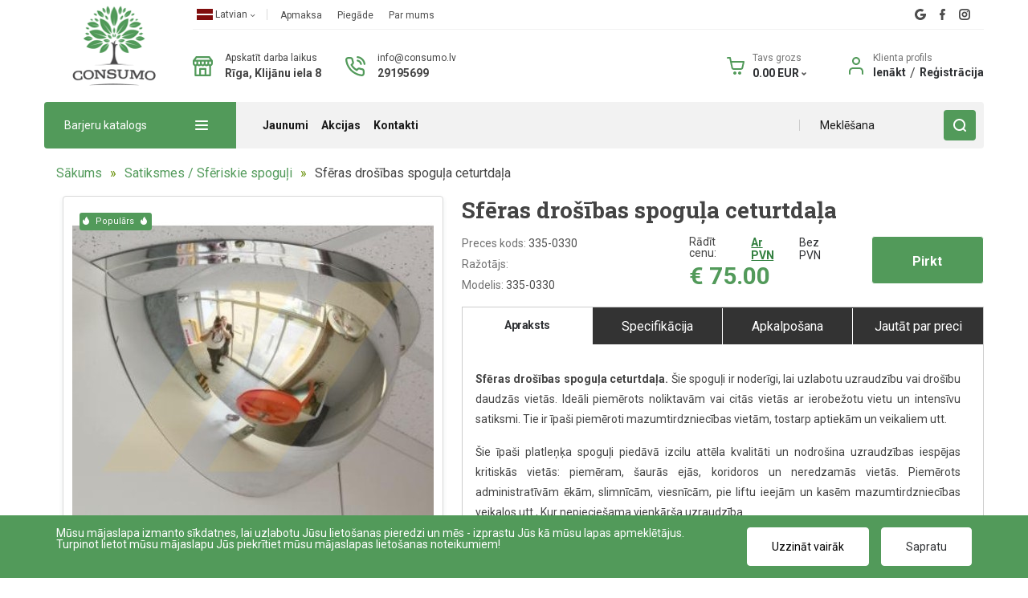

--- FILE ---
content_type: text/html;charset=UTF-8
request_url: https://www.barjeras.lv/lv/drosibas-sferiskie-spoguli/quarter-of-a-sphere-security-mirror
body_size: 67898
content:
<!doctype html>
<html data-lang="lv">
<head>

        <!-- Google Tag Manager -->
    <script>(function(w,d,s,l,i){w[l]=w[l]||[];w[l].push({'gtm.start':
    new Date().getTime(),event:'gtm.js'});var f=d.getElementsByTagName(s)[0],
    j=d.createElement(s),dl=l!='dataLayer'?'&l='+l:'';j.async=true;j.src=
    'https://www.googletagmanager.com/gtm.js?id='+i+dl;f.parentNode.insertBefore(j,f);
    })(window,document,'script','dataLayer','GTM-57VXMMF');</script>
    <!-- End Google Tag Manager -->

    <meta charset="utf-8">
    <meta http-equiv="X-UA-Compatible" content="IE=edge">
    <meta name="viewport" content="width=device-width, initial-scale=1.0">
    <meta name="msapplication-tap-highlight" content="no">
    <link rel="apple-touch-icon" sizes="57x57" href="/uploads/options/th/bf_w57_h57_v1_logo-header_3.png">
    <link rel="apple-touch-icon" sizes="60x60" href="/uploads/options/th/bf_w60_h60_v1_logo-header_3.png">
    <link rel="apple-touch-icon" sizes="72x72" href="/uploads/options/th/bf_w57_h57_v1_logo-header_3.png">
    <link rel="apple-touch-icon" sizes="76x76" href="/uploads/options/th/bf_w76_h76_v1_logo-header_3.png">
    <link rel="apple-touch-icon" sizes="114x114" href="/uploads/options/th/bf_w114_h114_v1_logo-header_3.png">
    <link rel="apple-touch-icon" sizes="120x120" href="/uploads/options/th/bf_w120_h120_v1_logo-header_3.png">
    <link rel="apple-touch-icon" sizes="144x144" href="/uploads/options/th/bf_w144_h144_v1_logo-header_3.png">
    <link rel="apple-touch-icon" sizes="152x152" href="/uploads/options/th/bf_w152_h152_v1_logo-header_3.png">
    <link rel="apple-touch-icon" sizes="180x180" href="/uploads/options/th/bf_w180_h180_v1_logo-header_3.png">
    <link rel="icon" type="image/png" sizes="192x192" href="/uploads/options/th/bf_w192_h192_v1_logo-header_3.png">
    <link rel="icon" type="image/png" sizes="32x32" href="/uploads/options/th/bf_w32_h32_v1_logo-header_3.png">
    <link rel="icon" type="image/png" sizes="96x96" href="/uploads/options/th/bf_w96_h96_v1_logo-header_3.png">
    <link rel="icon" type="image/png" sizes="16x16" href="/uploads/options/th/bf_w16_h16_v1_logo-header_3.png">
    <meta name="theme-color" content="#000">

    <title>Sfēras drošības spoguļa ceturtdaļa</title>
    <meta name='description' content=''>    <meta name="google-site-verification" content="9g94KlxzQVMtOHExAXn5Rmf00xwtW3eQQ5wc5CMa9Ow" />
    <!-- Smartsupp Live Chat script -->
    <script type="text/javascript">
    var _smartsupp = _smartsupp || {};
    _smartsupp.key = '6c28fd415461697ce3ba055f8f51c055c3e529b8';
    window.smartsupp||(function(d) {
    var s,c,o=smartsupp=function(){ o._.push(arguments)};o._=[];
    s=d.getElementsByTagName('script')[0];c=d.createElement('script');
    c.type='text/javascript';c.charset='utf-8';c.async=true;
    c.src='https://www.smartsuppchat.com/loader.js?';s.parentNode.insertBefore(c,s);
    })(document);
    </script>

    <link rel='stylesheet' href='/styles/assets.min.css'>
<link rel='stylesheet' href='/styles/style.min.css'>
<link rel='stylesheet' href='/styles/custom.css?v=2.5.1'>
<link rel='stylesheet' href='https://cdnjs.cloudflare.com/ajax/libs/ekko-lightbox/5.3.0/ekko-lightbox.css'>
</head>
<body>
        <!-- Google Tag Manager (noscript) -->
    <noscript><iframe src="https://www.googletagmanager.com/ns.html?id=GTM-57VXMMF"
    height="0" width="0" style="display:none;visibility:hidden"></iframe></noscript>
    <!-- End Google Tag Manager (noscript) -->
    <header id="header">
        <div class="top-top d-flex align-items-center">
            <div class="container">
                <div class="row align-items-center">
                    <div class="langmenu align-items-center">
    <div class="select-wrap" tabindex="0">
        <div class="select-value">
            <img class="flag-img" src="/uploads/language-flags/ic-flag-lv.svg" alt="Latvian">
            Latvian        </div>
        <div class="select-options">
                        <div class="option" data-value="">
                <a href="/en/safety-mirrors/quarter-of-a-sphere-security-mirror">ENGLISH</a>
            </div>
                        <div class="option" data-value="">
                <a href="/ru/safety-mirrors/quarter-of-a-sphere-security-mirror">RUSSIAN</a>
            </div>
                    </div>
    </div>
</div>
                    <div class="top-row-menu">
                <a href="/apmaksa">
            Apmaksa        </a>
                <a href="/piegade">
            Piegāde        </a>
                <a href="/par-mums">
            Par mums        </a>
    </div>

                    <div class="soc-wrap d-flex ml-auto">
            <a target="_blank" href="www.google.lv" class="all-icons soc-item google" style="color:#ffffff; border-color:#ffffff; fill:#ffffff">
        <div class="icon-wrap">
            <img src="/uploads/icon/ic-google_1.svg" alt="ic-google_1.svg">
        </div>
    </a>
            <a target="_blank" href="https://www.facebook.com/Barjeraslv" class="all-icons soc-item facebook-f" style="color:#ffffff; border-color:#ffffff; fill:#ffffff">
        <div class="icon-wrap">
            <img src="/uploads/icon/ic-facebook_2.svg" alt="ic-facebook_2.svg">
        </div>
    </a>
            <a target="_blank" href="https://www.instagram.com/automatiskas_barjeras.lv/" class="all-icons soc-item instagram" style="color:#ffffff; border-color:#ffffff; fill:#ffffff">
        <div class="icon-wrap">
            <img src="/uploads/icon/ic-instagram_1.svg" alt="ic-instagram_1.svg">
        </div>
    </a>
    </div>
                </div>
            </div>
        </div>
        <div class="top d-flex align-items-center">
            <div class="container">
                <div class="row align-items-center">
                    <a class="navbar-brand" href="/">
                        <img src="/uploads/options/th/bf_w104_h100_v1_logo-header_4.png" >                    </a>
                    <div class="header-contacts address d-flex flex-column">
                        <a class="header-contacts-email" href="#">Apskatīt darba laikus</a>
                        <a class="header-contacts-phone" href="#">Rīga, Klijānu iela 8</a>
                    </div>
                    <div class="header-contacts d-flex flex-column mr-auto">
                        <a class="header-contacts-email" href="mailto:info@consumo.lv">info@consumo.lv</a>
                        <a class="header-contacts-phone" href="tel:29195699">29195699</a>
                    </div>
                    <div class="header-action-wrap d-flex">
                        <div class="action-wrap cart-wrap">
                            <div class="cart-icon-contents">
    <img src="/images/html/ic-cart.svg" alt="">
    <div class="cart-text-wrapper">
        <span class="cart-text">Tavs grozs</span>
        <a href="/basket-lv" class="action-toggle cart cart-button" data-content-url="/cart/ajax-smallcart?lang=lv">
            <span class="cart-value">
                <span class="value">
                    0.00 </span>
                    EUR                </span>
            <img src="/images/html/ic_dropdown_arrow.svg">
        </a>
    </div>
</div>
<div class="action-menu cart-menu ">
        <div class="row footer">
        <div class="sum-wrap text-center">
            <span>Grozs ir tukšs</span>
        </div>
    </div>
</div>
                        </div>
                        <div class="action-wrap profile-wrap profile-wrap-desktop ml-3 d-flex align-items-center">
                            <div class="profile-icon-contents align-items-center">
    <div class="action-toggle-cart">
        <img src="/images/html/ic-user.svg" alt="">
    </div>
    <div class="cart-text-wrapper">
        <span class="cart-text">Klienta profils</span>
        <div class="cart-button-wrapper">
            <a href="#profile" class="cart-value action-toggle-profile action-toggle profile ">
                <span class="login-text">Ienākt </span>
            </a>
            <span class="login-slash">/</span>
            <a class="cart-value" href="/registration-lv">
                <span class="login-text"> Reģistrācija</span>
            </a>
        </div>
    </div>
    <div class="action-menu profile-menu ">
        <h4>Ieiet sistēmā</h4>
<form action="/user/process-login" class="login-form" method="POST">
        <div class="row">
        <div class="col">
            <div class="input-wrap">
                <input type="email" name="email" id="f-email">
                <label for="f-email">E-pasts</label>
            </div>
        </div>
    </div>
    <div class="row">
        <div class="col">
            <div class="input-wrap">
                <input type="password" name="password" id="f-password">
                <label for="f-password">Parole</label>
            </div>
        </div>
    </div>
    <div class="row">
        <div class="col d-flex align-items-center justify-content-end">
            <a href="/password-recovery-lv" class="forgot-pass">Aizmirsu paroli</a>
            <input type="submit" value="Ieiet sistēmā &raquo;" class="btn-grey">
        </div>
    </div>
</form>
    </div>
</div>

                        </div>
                    </div>
                </div>
            </div>
        </div>
        <div class="bottom d-flex align-items-center">
            <div class="container">
                <div class="row burger-menu-row align-items-center flex-nowrap justify-content-center justify-content-sm-start">
                
                    <div id="category-menu-wrap">
                        <a href="/category-lv" id="category-toggler" class="d-flex justify-content-center align-items-center">
    <span>Barjeru katalogs</span>
    <div class="svg-wrap">
        <img src="/images/html/ic-menu.svg" alt="">
    </div>
</a>
<div id="category-menu" class="category-menu container">
    <div class="wrap row">
        <div class="col left navbar-nav">
                            <div class="nav-item hovered">
                    <a href="/lv/vartu-automatika" class="nav-link" data-category="43">
                        Vārtu automātika                        <img class="category-menu-arrow" src="/images/html/ic_small_arrow_right.svg" style="position: relative;left: 10px;">
                    </a>
                </div>
                            <div class="nav-item ">
                    <a href="/lv/automatiskas-barjeras" class="nav-link" data-category="1">
                        Automātiskās barjeras un bolardi                        <img class="category-menu-arrow" src="/images/html/ic_small_arrow_right.svg" style="position: relative;left: 10px;">
                    </a>
                </div>
                            <div class="nav-item ">
                    <a href="/lv/transportlidzeklu-numuru-zimju-nolasisanas-sistema" class="nav-link" data-category="33">
                        Transportlīdzekļu numuru zīmju nolasīšanas sistēma                        <img class="category-menu-arrow" src="/images/html/ic_small_arrow_right.svg" style="position: relative;left: 10px;">
                    </a>
                </div>
                            <div class="nav-item ">
                    <a href="/lv/autostavvietu-tablo" class="nav-link" data-category="34">
                        Autostavvietu tablo                        <img class="category-menu-arrow" src="/images/html/ic_small_arrow_right.svg" style="position: relative;left: 10px;">
                    </a>
                </div>
                            <div class="nav-item ">
                    <a href="/lv/turniketi" class="nav-link" data-category="45">
                        Turniketi                        <img class="category-menu-arrow" src="/images/html/ic_small_arrow_right.svg" style="position: relative;left: 10px;">
                    </a>
                </div>
                            <div class="nav-item ">
                    <a href="/lv/autostavvietu-barjeras-stabini" class="nav-link" data-category="16">
                        Stāvvietu barjeras                        <img class="category-menu-arrow" src="/images/html/ic_small_arrow_right.svg" style="position: relative;left: 10px;">
                    </a>
                </div>
                            <div class="nav-item ">
                    <a href="/lv/metala-aizsargbarjeras" class="nav-link" data-category="40">
                        Metāla aizsargbarjeras                        <img class="category-menu-arrow" src="/images/html/ic_small_arrow_right.svg" style="position: relative;left: 10px;">
                    </a>
                </div>
                            <div class="nav-item ">
                    <a href="/lv/atruma-slapetaji-gulosie-policisti" class="nav-link" data-category="18">
                        Ātruma slāpētāji (guļošie policisti)                        <img class="category-menu-arrow" src="/images/html/ic_small_arrow_right.svg" style="position: relative;left: 10px;">
                    </a>
                </div>
                            <div class="nav-item ">
                    <a href="/lv/auto-riepu-atdures" class="nav-link" data-category="12">
                        Auto riepu un joslu atdalošās atdures                         <img class="category-menu-arrow" src="/images/html/ic_small_arrow_right.svg" style="position: relative;left: 10px;">
                    </a>
                </div>
                            <div class="nav-item ">
                    <a href="/lv/plastmasas-stabini" class="nav-link" data-category="50">
                        Plastmasas stabiņi                        <img class="category-menu-arrow" src="/images/html/ic_small_arrow_right.svg" style="position: relative;left: 10px;">
                    </a>
                </div>
                            <div class="nav-item ">
                    <a href="/lv/norobezosanas-barjeras-ar-lentu" class="nav-link" data-category="38">
                        Norobežošanas barjeras ar lentu                        <img class="category-menu-arrow" src="/images/html/ic_small_arrow_right.svg" style="position: relative;left: 10px;">
                    </a>
                </div>
                            <div class="nav-item ">
                    <a href="/lv/bolardi" class="nav-link" data-category="3">
                        Metāla stabiņi un bolardi                        <img class="category-menu-arrow" src="/images/html/ic_small_arrow_right.svg" style="position: relative;left: 10px;">
                    </a>
                </div>
                            <div class="nav-item ">
                    <a href="/lv/sienu-aizsargi" class="nav-link" data-category="28">
                        Sienu un stūru aizsargi                        <img class="category-menu-arrow" src="/images/html/ic_small_arrow_right.svg" style="position: relative;left: 10px;">
                    </a>
                </div>
                            <div class="nav-item ">
                    <a href="/lv/vadu-un-kabelu-aizsargi" class="nav-link" data-category="17">
                        Vadu un kabeļu aizsargi                        <img class="category-menu-arrow" src="/images/html/ic_small_arrow_right.svg" style="position: relative;left: 10px;">
                    </a>
                </div>
                            <div class="nav-item ">
                    <a href="/lv/rampu-atdures" class="nav-link" data-category="39">
                        Rampu atdures                        <img class="category-menu-arrow" src="/images/html/ic_small_arrow_right.svg" style="position: relative;left: 10px;">
                    </a>
                </div>
                            <div class="nav-item ">
                    <a href="/lv/drosibas-sferiskie-spoguli" class="nav-link" data-category="29">
                        Satiksmes / Sfēriskie spoguļi                        <img class="category-menu-arrow" src="/images/html/ic_small_arrow_right.svg" style="position: relative;left: 10px;">
                    </a>
                </div>
                            <div class="nav-item ">
                    <a href="/lv/paslimejosas-bridinajuma-lentas" class="nav-link" data-category="37">
                        Pašlīmējošās brīdinājuma lentas                        <img class="category-menu-arrow" src="/images/html/ic_small_arrow_right.svg" style="position: relative;left: 10px;">
                    </a>
                </div>
                            <div class="nav-item ">
                    <a href="/lv/pvc-barjera" class="nav-link" data-category="42">
                        PVC barjeras                        <img class="category-menu-arrow" src="/images/html/ic_small_arrow_right.svg" style="position: relative;left: 10px;">
                    </a>
                </div>
                            <div class="nav-item ">
                    <a href="/lv/pildamas-plastmasas-barjeras" class="nav-link" data-category="44">
                        Pildāmās plastmasas barjeras                        <img class="category-menu-arrow" src="/images/html/ic_small_arrow_right.svg" style="position: relative;left: 10px;">
                    </a>
                </div>
                    </div>
        <div class="col right">
                            <div class="subcategory-list subcategory-wrap active" data-category="43" tabindex="-1">
                    <a href="/lv/vartu-automatika" class="nav-link" data-category="43">
                        <h5 class="category-title">Vārtu automātika</h5>
                    </a>
                    <div class="row">
                                                    <div class="category-info-wrap col-12 col-md-4 col-lg-3">
                                <a href="/lv/vartu-automatika/vartu-automatika">
                                                                        <div class="category-image d-flex align-items-center justify-content-center">
                                        <img src="/uploads/categories/30/th/bf_w100_h100_v1_vartu_automatika.jpg" class="category-menu-image">
                                    </div>
                                                                        <div class="category-block">
                                        Vārtu automātika veramajiem vārtiem                                        <span class="count">(8)</span>
                                    </div>
                                </a>
                            </div>
                                                    <div class="category-info-wrap col-12 col-md-4 col-lg-3">
                                <a href="/lv/vartu-automatika/bidamo-vartu-automatika">
                                                                        <div class="category-image d-flex align-items-center justify-content-center">
                                        <img src="/uploads/categories/31/th/bf_w100_h100_v1_Bidamo_vartu_automatika.jpg" class="category-menu-image">
                                    </div>
                                                                        <div class="category-block">
                                        Vārtu automātika bīdāmajiem vārtiem                                        <span class="count">(14)</span>
                                    </div>
                                </a>
                            </div>
                                                    <div class="category-info-wrap col-12 col-md-4 col-lg-3">
                                <a href="/lv/vartu-automatika/garazas-vartu-automatika">
                                                                        <div class="category-image d-flex align-items-center justify-content-center">
                                        <img src="/uploads/categories/32/th/bf_w100_h100_v1_garazas_vartu_automatika.jpg" class="category-menu-image">
                                    </div>
                                                                        <div class="category-block">
                                        Garāžas vārtu automātika                                        <span class="count">(11)</span>
                                    </div>
                                </a>
                            </div>
                                            </div>
                </div>
                            <div class="subcategory-list subcategory-wrap " data-category="1" tabindex="-1">
                    <a href="/lv/automatiskas-barjeras" class="nav-link" data-category="1">
                        <h5 class="category-title">Automātiskās barjeras un bolardi</h5>
                    </a>
                    <div class="row">
                                            </div>
                </div>
                            <div class="subcategory-list subcategory-wrap " data-category="33" tabindex="-1">
                    <a href="/lv/transportlidzeklu-numuru-zimju-nolasisanas-sistema" class="nav-link" data-category="33">
                        <h5 class="category-title">Transportlīdzekļu numuru zīmju nolasīšanas sistēma</h5>
                    </a>
                    <div class="row">
                                            </div>
                </div>
                            <div class="subcategory-list subcategory-wrap " data-category="34" tabindex="-1">
                    <a href="/lv/autostavvietu-tablo" class="nav-link" data-category="34">
                        <h5 class="category-title">Autostavvietu tablo</h5>
                    </a>
                    <div class="row">
                                            </div>
                </div>
                            <div class="subcategory-list subcategory-wrap " data-category="45" tabindex="-1">
                    <a href="/lv/turniketi" class="nav-link" data-category="45">
                        <h5 class="category-title">Turniketi</h5>
                    </a>
                    <div class="row">
                                                    <div class="category-info-wrap col-12 col-md-4 col-lg-3">
                                <a href="/lv/turniketi/triszaru-turniketi">
                                                                        <div class="category-image d-flex align-items-center justify-content-center">
                                        <img src="/uploads/categories/46/th/bf_w100_h100_v1_triszaru-turniketi-DT-200-BG-4-450x450.png" class="category-menu-image">
                                    </div>
                                                                        <div class="category-block">
                                        Trīszaru turniketi                                        <span class="count">(10)</span>
                                    </div>
                                </a>
                            </div>
                                                    <div class="category-info-wrap col-12 col-md-4 col-lg-3">
                                <a href="/lv/turniketi/pilna-auguma-turniketi">
                                                                        <div class="category-image d-flex align-items-center justify-content-center">
                                        <img src="/uploads/categories/47/th/bf_w100_h100_v1_Pilna-auguma-turnikets-MR-T-670-300x300.png" class="category-menu-image">
                                    </div>
                                                                        <div class="category-block">
                                        Pilna auguma turniketi                                        <span class="count">(9)</span>
                                    </div>
                                </a>
                            </div>
                                                    <div class="category-info-wrap col-12 col-md-4 col-lg-3">
                                <a href="/lv/turniketi/vertnu-tipa-turniketi">
                                                                        <div class="category-image d-flex align-items-center justify-content-center">
                                        <img src="/uploads/categories/48/th/bf_w100_h100_v1_Vertnu-turniketi-SGW-175-2-300x300.png" class="category-menu-image">
                                    </div>
                                                                        <div class="category-block">
                                        Vērtņu tipa turniketi                                        <span class="count">(3)</span>
                                    </div>
                                </a>
                            </div>
                                                    <div class="category-info-wrap col-12 col-md-4 col-lg-3">
                                <a href="/lv/turniketi/atrgaitas-turniketi">
                                                                        <div class="category-image d-flex align-items-center justify-content-center">
                                        <img src="/uploads/categories/49/th/bf_w100_h100_v1_Atrgaitas-turniketi_Vision-edge-8-450x450.png" class="category-menu-image">
                                    </div>
                                                                        <div class="category-block">
                                        Ātrgaitas turniketi                                        <span class="count">(5)</span>
                                    </div>
                                </a>
                            </div>
                                            </div>
                </div>
                            <div class="subcategory-list subcategory-wrap " data-category="16" tabindex="-1">
                    <a href="/lv/autostavvietu-barjeras-stabini" class="nav-link" data-category="16">
                        <h5 class="category-title">Stāvvietu barjeras</h5>
                    </a>
                    <div class="row">
                                            </div>
                </div>
                            <div class="subcategory-list subcategory-wrap " data-category="40" tabindex="-1">
                    <a href="/lv/metala-aizsargbarjeras" class="nav-link" data-category="40">
                        <h5 class="category-title">Metāla aizsargbarjeras</h5>
                    </a>
                    <div class="row">
                                            </div>
                </div>
                            <div class="subcategory-list subcategory-wrap " data-category="18" tabindex="-1">
                    <a href="/lv/atruma-slapetaji-gulosie-policisti" class="nav-link" data-category="18">
                        <h5 class="category-title">Ātruma slāpētāji (guļošie policisti)</h5>
                    </a>
                    <div class="row">
                                            </div>
                </div>
                            <div class="subcategory-list subcategory-wrap " data-category="12" tabindex="-1">
                    <a href="/lv/auto-riepu-atdures" class="nav-link" data-category="12">
                        <h5 class="category-title">Auto riepu un joslu atdalošās atdures </h5>
                    </a>
                    <div class="row">
                                            </div>
                </div>
                            <div class="subcategory-list subcategory-wrap " data-category="50" tabindex="-1">
                    <a href="/lv/plastmasas-stabini" class="nav-link" data-category="50">
                        <h5 class="category-title">Plastmasas stabiņi</h5>
                    </a>
                    <div class="row">
                                                    <div class="category-info-wrap col-12 col-md-4 col-lg-3">
                                <a href="/lv/plastmasas-stabini/atstarojoss-plastikas-bolards-h-75">
                                                                        <div class="category-image d-flex align-items-center justify-content-center">
                                        <img src="/uploads/categories/22/th/bf_w100_h100_v1_3333.png" class="category-menu-image">
                                    </div>
                                                                        <div class="category-block">
                                        Atstarojoši plastmasas stabiņi (Staķa stabiņi)                                        <span class="count">(19)</span>
                                    </div>
                                </a>
                            </div>
                                                    <div class="category-info-wrap col-12 col-md-4 col-lg-3">
                                <a href="/lv/plastmasas-stabini/bolardi-stabini">
                                                                        <div class="category-image d-flex align-items-center justify-content-center">
                                        <img src="/uploads/categories/19/th/bf_w100_h100_v1_315-0180.jpg" class="category-menu-image">
                                    </div>
                                                                        <div class="category-block">
                                        Stabiņi ar ķēdi                                        <span class="count">(14)</span>
                                    </div>
                                </a>
                            </div>
                                            </div>
                </div>
                            <div class="subcategory-list subcategory-wrap " data-category="38" tabindex="-1">
                    <a href="/lv/norobezosanas-barjeras-ar-lentu" class="nav-link" data-category="38">
                        <h5 class="category-title">Norobežošanas barjeras ar lentu</h5>
                    </a>
                    <div class="row">
                                            </div>
                </div>
                            <div class="subcategory-list subcategory-wrap " data-category="3" tabindex="-1">
                    <a href="/lv/bolardi" class="nav-link" data-category="3">
                        <h5 class="category-title">Metāla stabiņi un bolardi</h5>
                    </a>
                    <div class="row">
                                                    <div class="category-info-wrap col-12 col-md-4 col-lg-3">
                                <a href="/lv/bolardi/pretterorisma-bolardi">
                                                                        <div class="category-image d-flex align-items-center justify-content-center">
                                        <img src="/uploads/categories/51/th/bf_w100_h100_v1_bollardi.jpg" class="category-menu-image">
                                    </div>
                                                                        <div class="category-block">
                                        Pretterorisma bolardi                                        <span class="count">(11)</span>
                                    </div>
                                </a>
                            </div>
                                                    <div class="category-info-wrap col-12 col-md-4 col-lg-3">
                                <a href="/lv/bolardi/metala-stabini">
                                                                        <div class="category-image d-flex align-items-center justify-content-center">
                                        <img src="/uploads/categories/52/th/bf_w100_h100_v1_metala-stabini.jpg" class="category-menu-image">
                                    </div>
                                                                        <div class="category-block">
                                        Metāla stabiņi                                        <span class="count">(31)</span>
                                    </div>
                                </a>
                            </div>
                                            </div>
                </div>
                            <div class="subcategory-list subcategory-wrap " data-category="28" tabindex="-1">
                    <a href="/lv/sienu-aizsargi" class="nav-link" data-category="28">
                        <h5 class="category-title">Sienu un stūru aizsargi</h5>
                    </a>
                    <div class="row">
                                            </div>
                </div>
                            <div class="subcategory-list subcategory-wrap " data-category="17" tabindex="-1">
                    <a href="/lv/vadu-un-kabelu-aizsargi" class="nav-link" data-category="17">
                        <h5 class="category-title">Vadu un kabeļu aizsargi</h5>
                    </a>
                    <div class="row">
                                            </div>
                </div>
                            <div class="subcategory-list subcategory-wrap " data-category="39" tabindex="-1">
                    <a href="/lv/rampu-atdures" class="nav-link" data-category="39">
                        <h5 class="category-title">Rampu atdures</h5>
                    </a>
                    <div class="row">
                                            </div>
                </div>
                            <div class="subcategory-list subcategory-wrap " data-category="29" tabindex="-1">
                    <a href="/lv/drosibas-sferiskie-spoguli" class="nav-link" data-category="29">
                        <h5 class="category-title">Satiksmes / Sfēriskie spoguļi</h5>
                    </a>
                    <div class="row">
                                            </div>
                </div>
                            <div class="subcategory-list subcategory-wrap " data-category="37" tabindex="-1">
                    <a href="/lv/paslimejosas-bridinajuma-lentas" class="nav-link" data-category="37">
                        <h5 class="category-title">Pašlīmējošās brīdinājuma lentas</h5>
                    </a>
                    <div class="row">
                                            </div>
                </div>
                            <div class="subcategory-list subcategory-wrap " data-category="42" tabindex="-1">
                    <a href="/lv/pvc-barjera" class="nav-link" data-category="42">
                        <h5 class="category-title">PVC barjeras</h5>
                    </a>
                    <div class="row">
                                            </div>
                </div>
                            <div class="subcategory-list subcategory-wrap " data-category="44" tabindex="-1">
                    <a href="/lv/pildamas-plastmasas-barjeras" class="nav-link" data-category="44">
                        <h5 class="category-title">Pildāmās plastmasas barjeras</h5>
                    </a>
                    <div class="row">
                                            </div>
                </div>
                    </div>
    </div>
</div>
                    </div>
                    
                    <nav class="navbar navbar-expand-lg">
                        <button type="submit" class="search-menu search-toggle"></button>
<form id="SearchFormMobile search-form-menu" class="search-wrap-menu search-wrap ml-auto" action="/search-lv" method="GET" data-autocomplete-src='/search/autocomplete?l=lv'>
    <div class="input-wrap">
        <input autocomplete="off" name="q" id="search-needle-mobile" class="" type="search" aria-label="Meklēšana" value="">
        <label for="search-needle-mobile">Meklēšana</label>
    </div>
    <div class="input-wrap search-input-wrap">
        <button type="submit" class="search-input-menu">
            Meklēt        </button>
    </div>
</form>
                        <button class="navbar-toggler" type="button" data-toggle="collapse" data-target="#main-navigation" aria-controls="main-navigation" aria-expanded="false" aria-label="Toggle navigation">
    <span class="navbar-toggler-icon"></span>
    <span class="navbar-toggler-icon"></span>
    <span class="navbar-toggler-icon"></span>
</button>
<div class="collapse navbar-collapse" id="main-navigation">
    <ul class="navbar-nav">
                    <li class="nav-item  ">
                <a class="nav-link" href="/jaunumi">Jaunumi</a>
                                            </li>
                    <li class="nav-item  ">
                <a class="nav-link" href="/akcijas">Akcijas</a>
                                            </li>
                    <li class="nav-item  ">
                <a class="nav-link" href="/kontakti">Kontakti</a>
                                            </li>
                <div class="action-wrap profile-wrap action-wrap-menu">
            <li class="nav-item">
    <a class="nav-link cart-value" href="/registration-lv">
        <span class="login-text"> Reģistrācija</span>
    </a>
</li>
<li class="nav-item">
    <a href="#profile" class="nav-link cart-value action-toggle-profile action-toggle profile ">
        <span class="login-text">Ienākt </span>
    </a>
</li>
<div class="action-menu profile-menu ">
    <h4>Ieiet sistēmā</h4>
<form action="/user/process-login" class="login-form" method="POST">
        <div class="row">
        <div class="col">
            <div class="input-wrap">
                <input type="email" name="email" id="f-email">
                <label for="f-email">E-pasts</label>
            </div>
        </div>
    </div>
    <div class="row">
        <div class="col">
            <div class="input-wrap">
                <input type="password" name="password" id="f-password">
                <label for="f-password">Parole</label>
            </div>
        </div>
    </div>
    <div class="row">
        <div class="col d-flex align-items-center justify-content-end">
            <a href="/password-recovery-lv" class="forgot-pass">Aizmirsu paroli</a>
            <input type="submit" value="Ieiet sistēmā &raquo;" class="btn btn-filled">
        </div>
    </div>
</form>
</div>

        </div>

        <div class="soc-wrap d-flex ml-auto">
            <li class="nav-item language-menu">
<div class="langmenu align-items-center">
    <div class="select-wrap" tabindex="0">
        <div class="select-value">
            <img class="flag-img" src="/uploads/language-flags/ic-flag-lv.svg" alt="Latvian">
            Latvian        </div>
        <div class="select-options">
                        <div class="option" data-value="">
                <a href="/en/safety-mirrors/quarter-of-a-sphere-security-mirror">EN</a>
            </div>
                        <div class="option" data-value="">
                <a href="/ru/safety-mirrors/quarter-of-a-sphere-security-mirror">RU</a>
            </div>
                    </div>
    </div>
</div>
</li>
            
<li class="nav-item soc-links">
            <a target="_blank" href="www.google.lv" class="all-icons soc-item google" style="color:#ffffff; border-color:#ffffff; fill:#ffffff">
        <div class="icon-wrap">
            <img src="/uploads/icon/ic-google_1.svg" alt="ic-google_1.svg" class="menu-icons">
        </div>
    </a>
            <a target="_blank" href="https://www.facebook.com/Barjeraslv" class="all-icons soc-item facebook-f" style="color:#ffffff; border-color:#ffffff; fill:#ffffff">
        <div class="icon-wrap">
            <img src="/uploads/icon/ic-facebook_2.svg" alt="ic-facebook_2.svg" class="menu-icons">
        </div>
    </a>
            <a target="_blank" href="https://www.instagram.com/automatiskas_barjeras.lv/" class="all-icons soc-item instagram" style="color:#ffffff; border-color:#ffffff; fill:#ffffff">
        <div class="icon-wrap">
            <img src="/uploads/icon/ic-instagram_1.svg" alt="ic-instagram_1.svg" class="menu-icons">
        </div>
    </a>
    </li>        </div>
    </ul>
</div>                    </nav>
                    <form id="SearchForm" class="search-wrap ml-auto" action="/search-lv" method="GET" data-autocomplete-src='/search/autocomplete?l=lv'>
    <div class="input-wrap">
        <input autocomplete="off" name="q" id="search-needle" class="" type="search" aria-label="Meklēšana" value="">
        <label for="search-needle">Meklēšana</label>
    </div>
    <button type="submit">
        <img src="/images/html/ic-search.svg" alt="">
    </button>
    <div id="autocomplete-suggestions"></div>
</form>
                </div>
            </div>
        </div>
    </header>

    <div id="breadcrumb-wrap">
    <div class="container">
        <ol id="breadcrumbs">
                            <li><a href='/'>Sākums</a></li>
                            <li><a href='/lv/drosibas-sferiskie-spoguli'>Satiksmes / Sfēriskie spoguļi</a></li>
                            <li><a href='/lv/drosibas-sferiskie-spoguli/quarter-of-a-sphere-security-mirror'>Sfēras drošības spoguļa ceturtdaļa</a></li>
                    </ol>
    </div>
</div>

    <section class="product-section">
    <div class="container">
        <div class="row align-items-start">
            <div class="col ">
                <section id="product" data-has-variants="0">
                    <div class="row">
                        <div class="col">
                            <div class="gallery product">
    <div class="main-image">
        <div class="carousel fade" data-interval="false" tabindex="-1">
            <!-- <div class="carousel slide" data-interval="false"> -->
            <div class="carousel-inner">
                                    <div class="carousel-item active"data-image="/uploads/products/170/335-0330-espejo-de-vigilancia-2.jpg">
                        <img src="/uploads/products/170/th/bf_w555_h555_v1_335-0330-espejo-de-vigilancia-2.jpg" alt="" class="img-fluid">
                    </div>
                                    <div class="carousel-item "data-image="/uploads/products/170/espejo-cuarto-esfera-1-r-335-0330-t-450x450.jpg">
                        <img src="/uploads/products/170/th/bf_w555_h555_v1_espejo-cuarto-esfera-1-r-335-0330-t-450x450.jpg" alt="" class="img-fluid">
                    </div>
                                    <div class="carousel-item "data-image="/uploads/products/170/espejo-cuarto-esfera-3-r-335-0330-t-450x450.jpg">
                        <img src="/uploads/products/170/th/bf_w555_h555_v1_espejo-cuarto-esfera-3-r-335-0330-t-450x450.jpg" alt="" class="img-fluid">
                    </div>
                                    <div class="carousel-item "data-image="/uploads/products/170/espejo-cuarto-esfera-2-r-335-0330-t-450x450.jpg">
                        <img src="/uploads/products/170/th/bf_w555_h555_v1_espejo-cuarto-esfera-2-r-335-0330-t-450x450.jpg" alt="" class="img-fluid">
                    </div>
                                    <div class="carousel-item "data-image="/uploads/products/170/espejo-cuarto-esfera-r-335-0330-t-450x450.jpg">
                        <img src="/uploads/products/170/th/bf_w555_h555_v1_espejo-cuarto-esfera-r-335-0330-t-450x450.jpg" alt="" class="img-fluid">
                    </div>
                                    <div class="carousel-item "data-image="/uploads/products/170/espejos-esfericos-cuarto-de-esfera-1.jpg">
                        <img src="/uploads/products/170/th/bf_w555_h555_v1_espejos-esfericos-cuarto-de-esfera-1.jpg" alt="" class="img-fluid">
                    </div>
                                    <div class="carousel-item "data-image="/uploads/products/170/espejos-esfericos-cuarto-de-esfera.jpg">
                        <img src="/uploads/products/170/th/bf_w555_h555_v1_espejos-esfericos-cuarto-de-esfera.jpg" alt="" class="img-fluid">
                    </div>
                            </div>
            <div class="tags">
                            <div class="tag top">
                    <img src="/images/html/ic_popular.svg">
                    <span>Populārs</span>
                    <img src="/images/html/ic_popular.svg" style="margin-left: 3px;">
                </div>
                        </div>
        </div>
    </div>

        <div class="thumbnails">
                <div class="thumbnail current "
            data-slide="0"
                    >
            <img src="/uploads/products/170/th/bf_w168_h111_v1_335-0330-espejo-de-vigilancia-2.jpg" alt="">
        </div>
                <div class="thumbnail  "
            data-slide="1"
                    >
            <img src="/uploads/products/170/th/bf_w168_h111_v1_espejo-cuarto-esfera-1-r-335-0330-t-450x450.jpg" alt="">
        </div>
                <div class="thumbnail  "
            data-slide="2"
                    >
            <img src="/uploads/products/170/th/bf_w168_h111_v1_espejo-cuarto-esfera-3-r-335-0330-t-450x450.jpg" alt="">
        </div>
                <div class="thumbnail  "
            data-slide="3"
                    >
            <img src="/uploads/products/170/th/bf_w168_h111_v1_espejo-cuarto-esfera-2-r-335-0330-t-450x450.jpg" alt="">
        </div>
                <div class="thumbnail  "
            data-slide="4"
                    >
            <img src="/uploads/products/170/th/bf_w168_h111_v1_espejo-cuarto-esfera-r-335-0330-t-450x450.jpg" alt="">
        </div>
                <div class="thumbnail  "
            data-slide="5"
                    >
            <img src="/uploads/products/170/th/bf_w168_h111_v1_espejos-esfericos-cuarto-de-esfera-1.jpg" alt="">
        </div>
                <div class="thumbnail  "
            data-slide="6"
                    >
            <img src="/uploads/products/170/th/bf_w168_h111_v1_espejos-esfericos-cuarto-de-esfera.jpg" alt="">
        </div>
            </div>
    
</div>                        </div>
                        <div class="col main">
                            <div class="heading">
                                <h2>Sfēras drošības spoguļa ceturtdaļa</h2>
                            </div>
                                                            <form action="/cart/add" method="POST" id="addToCart">
                                    <div class="row">
                                        <div class="col-lg-5">
                                            <div class="product-label-wrapper">
                                                <span class="product-label">Preces kods: </span><span class="product-value">335-0330</span>
                                            </div>
                                            <div class="product-label-wrapper">
                                                <span class="product-label">Ražotājs: </span><span class="product-value"></span>
                                            </div>
                                            <div class="product-label-wrapper">
                                                <span class="product-label">Modelis: </span><span class="product-value">335-0330</span>
                                            </div>
                                        </div>
                                        <div class="col-lg-4">
                                            <div class="show-price">
                                                <label>Rādīt cenu:</label>
                                                <a href="#" class="tax active">Ar PVN</a>
                                                <a href="#" class="without-tax">Bez PVN</a>
                                            </div>
                                            <div class="prices">
                                                                                                <span class="price">&euro;
                                                    <span>75.00</span>
                                                </span>
                                            </div>
                                            <div class="prices-no-tax">
                                                <div class="prices">
                                                    <span class="price">&euro;
                                                        <span>61.98</span>
                                                    </span>
                                                </div>
                                            </div>
                                        </div>
                                        <div class="col-lg-3">
                                            <button type="submit" class="btn">
                                                <span>Pirkt</span>
                                            </button>
                                        </div>
                                    </div>
                                    <input type='hidden' name='p' value='170' />
                                </form>
                                                                                        <section class="tabbed-content">
                                    <ul class="nav nav-tabs d-flex" role="tablist">
                                        <li class="nav-item">
                                            <a class="nav-link active" id="tab-1-head" data-toggle="tab" href="#tab-1" role="tab" aria-selected="true">
                                                <span>Apraksts</span>
                                            </a>
                                        </li>
                                        <li class="nav-item">
                                            <a class="nav-link" id="tab-2-head" data-toggle="tab" href="#tab-2" role="tab" aria-selected="true">
                                                <span>Specifikācija</span>
                                            </a>
                                        </li>
                                        <li class="nav-item">
                                            <a class="nav-link" id="tab-3-head" data-toggle="tab" href="#tab-3" role="tab" aria-selected="true">
                                                <span>Apkalpošana</span>
                                            </a>
                                        </li>
                                        <li class="nav-item">
                                            <a class="nav-link" id="tab-4-head" data-toggle="tab" href="#tab-4" role="tab" aria-selected="true">
                                                <span>Jautāt par preci</span>
                                            </a>
                                        </li>
                                    </ul>
                                    <div class="tab-content">
                                        <div class="tab-pane fade show active" id="tab-1" role="tabpanel" aria-labelledby="tab-1">
                                            <div class="formatedtext">
                                                <table style="line-height:inherit;width:606px;height:212px;" width="925">
	<tbody>
		<tr>
			<td style="line-height:inherit;">
			<p><strong>Sfēras dro&scaron;ības spoguļa ceturtdaļa.&nbsp;</strong>&Scaron;ie spoguļi ir noderīgi, lai uzlabotu uzraudzību vai dro&scaron;ību daudzās vietās.&nbsp;Ideāli piemērots noliktavām vai citās vietās ar ierobežotu vietu un intensīvu satiksmi.&nbsp;Tie ir īpa&scaron;i piemēroti mazumtirdzniecības vietām, tostarp aptiekām un veikaliem utt.</p>

			<p>&Scaron;ie īpa&scaron;i platleņķa spoguļi piedāvā izcilu attēla kvalitāti un nodro&scaron;ina uzraudzības iespējas kritiskās vietās: piemēram, &scaron;aurās ejās, koridoros un neredzamās vietās.&nbsp;Piemērots administratīvām ēkām, slimnīcām, viesnīcām, pie liftu ieejām un kasēm mazumtirdzniecības veikalos utt., Kur nepiecie&scaron;ama vienkār&scaron;a uzraudzība.</p>

			<ul>
				<li>Īpa&scaron;i viegls akrila materiāls</li>
				<li>Spoguļa seja aizsargāta zem stingra caurspīdīga akrila slāņa</li>
				<li>Tikai iek&scaron;ējai lieto&scaron;anai</li>
				<li>Var ieskrūvēt uz līdzenām virsmām</li>
				<li>180 grādu redze</li>
			</ul>
			</td>
		</tr>
	</tbody>
</table>
                                            </div>
                                        </div>
                                        <div class="tab-pane fade" id="tab-2" role="tabpanel" aria-labelledby="tab-2">
                                            <div class="formatedtext">
                                                <table style="line-height:inherit;width:606px;height:212px;" width="925">
	<tbody>
		<tr>
			<td style="line-height:inherit;">Atsauce</td>
			<td style="line-height:inherit;">Skatī&scaron;anās attālums</td>
			<td style="line-height:inherit;">Izmēri (mm)</td>
			<td style="line-height:inherit;">Materiāls</td>
			<td style="line-height:inherit;">Izmantot</td>
		</tr>
		<tr>
			<td style="line-height:inherit;">335-0330</td>
			<td style="line-height:inherit;">6 metri</td>
			<td style="line-height:inherit;">&Oslash; 600</td>
			<td style="line-height:inherit;">Akrils</td>
			<td style="line-height:inherit;">Iek&scaron;ā</td>
		</tr>
		<tr>
			<td style="line-height:inherit;">335-0331</td>
			<td style="line-height:inherit;">10 metri</td>
			<td style="line-height:inherit;">&Oslash; 800</td>
			<td style="line-height:inherit;">Akrils</td>
			<td style="line-height:inherit;">Iek&scaron;ā</td>
		</tr>
	</tbody>
</table>
                                            </div>
                                        </div>
                                        <div class="tab-pane fade" id="tab-3" role="tabpanel" aria-labelledby="tab-3">
                                            <div class="formatedtext">
                                                                                            </div>
                                        </div>
                                        <div class="tab-pane fade" id="tab-4" role="tabpanel" aria-labelledby="tab-4">
                                            <div class="formatedtext">
                                                <form action="/contacts-lv" method="post">
                                                                                                                                                            <input type="hidden" name="product" value="Sfēras drošības spoguļa ceturtdaļa">
                                                    <input type="hidden" name="product_code" value="335-0330">
                                                    <div id="contact-form">
                                                        <div class="row">
                                                            <div class="col-12">
                                                                <div class="input-wrap">
                                                                    <input type="text" name="name" id="cf-name" value="" required>
                                                                    <label for="cf-name">Vārds, Uzvārds *</label>
                                                                </div>
                                                            </div>
                                                        </div>
                                                        <div class="row">
                                                            <div class="col-12">
                                                                <div class="input-wrap">
                                                                    <input type="email" name="email" id="cf-email" value="" required>
                                                                    <label for="cf-email">E-pasta adrese *</label>
                                                                </div>
                                                            </div>
                                                        </div>
                                                        <div class="row">
                                                            <div class="col-12">
                                                                <div class="input-wrap">
                                                                    <input type="text" name="tel" id="cf-tel" value="" maxlength="25" required>
                                                                    <label for="cf-tel">Telefona nr. *</label>
                                                                </div>
                                                            </div>
                                                        </div>
                                                        <div class="row">
                                                            <div class="col-12">
                                                                <div class="input-wrap">
                                                                    <textarea name="comment" id="cf-comment" cols="30" rows="10" required></textarea>
                                                                    <label for="cf-comment">Jautājums, ieteikums vai komentārs *</label>
                                                                </div>
                                                            </div>
                                                        </div>
                                                        <div class="row">
                                                            <div class="col-12">
                                                                                                                                <div class="buttons justify-content-between">
                                                                                                                                            <div class="g-recaptcha" data-sitekey="6LdZVb4eAAAAAGYsF8w0m0yWugquQVP3qS_ZHFk-"></div>
                                                                                                                                        <input type="submit" value="Nosūtīt" class="btn btn-filled">
                                                                </div>
                                                            </div>
                                                        </div>
                                                    </div>
                                                </form>
                                                <script src='https://www.google.com/recaptcha/api.js?hl=lv'></script>
                                            </div>
                                        </div>
                                    </div>
                                </section>
                                                        <div class="ask-question-section">
                                <div class="d-flex">
                                    <div class="phone-wrapper">
                                        <img src="/images/html/ic-phone-white.svg" alt="">
                                    </div>
                                    <p>
                                        Jums ir radušies jautājumi? Sazinies un mēs Tev palīdzēsim atrast vajadzīgo preci!                                    </p>
                                </div>
                                <div>
                                    <a href="https://wa.me/+371 29195699" class="btn btn-filled">Sazināties</a>
                                </div>
                            </div>
                        </div>
                    </div>
                </section>


            </div>
        </div>
    </div>
</section>



    <section class="info">
        <div class="container">
            <div class="row align-items-center justify-content-between">
                <div>
                    <span style="font-size:21px;color:#ffffff;">Neatradāt, ko meklējāt? Droši dodiet ziņu un mēs Jums palīdzēsim atrast meklēto!</span>
                </div>
                <div>
                    <a href="/contacts-lv" class="btn btn-filled float-right">Sazināties ar mums</a>
                </div>
            </div>
        </div>
    </section>


    <footer class="footer">
        <div class="container border-bottom-after">
            <div class="row">
                <div class="col-12 col-sm-6 col-md-3">
                    <div class="formatedtext">
                        <img src="/uploads/options/logo-header_5.png">
                        <p>Once you know how…</p>
                    </div>
                </div>
                <div class="footer-menu col-12 col-sm-6 col-md-2 offset-md-1">
    <h4>Lapas navigācija</h4>
                <a href="/par-mums">
            Par mums        </a>
                <a href="/sakums">
            Sākums        </a>
                <a href="/precu-katalogs">
            Preču katalogs        </a>
                <a href="/musu-kontakti">
            Mūsu kontakti        </a>
    </div>
<div class="footer-menu col-12 col-sm-6 col-md-3">
    <h4>Populārākās kategorijas</h4>
    


<a href="/lv/automatiskas-barjeras">Automātiskās barjeras un bolardi</a>



</div>
                <div class="col-12 col-sm-6 col-md-3">
                    <h4>Klientu atbalsts</h4>
                    <div class="contacts">
                        <div class="contacts-wrap">
                            <img src="/images/html/ic-phone.svg">
                            <div>
                                <div class="header-contacts-email">Uzziņu tālrunis</div>
                                <a href="tel:29195699" style="font-size: 15px;font-weight: 600;color: #333333;">29195699</a>
                            </div>
                        </div>
                        <div class="contacts-wrap">
                            <img src="/images/html/ic-email.svg">
                            <div>
                                <div class="header-contacts-email">E-pasta adrese</div>
                                <a href="mailto:info@consumo.lv" style="font-size: 15px;font-weight: 600;color: #333333;">info@consumo.lv</a>
                            </div>
                        </div>
                    </div>
                    <div>
                        <div class="col-12 col-md-4 col-lg-3">
                            <div class="xml-logos">
                                <a href="https://www.salidzini.lv/">
                                    <img border="0" alt="Salidzini.lv logotips" title="Labākā cena interneta veikalos - Cena, Mobilie telefoni, Samsung, iPhone" src="https://static.salidzini.lv/images/logo_button.gif" height=35/>
                                </a>
                                <a href="https://www.kurpirkt.lv" title="Salīdzini cenas Latvijas interneta veikalos">
                                    <img style="Border:none;" alt="Salīdzini cenas Latvijas interneta veikalos" src="//www.kurpirkt.lv/media/kurpirkt120.gif" height=35>
                                </a>
                                <a style="display:block;width:88px;height:31px;overflow:hidden;position:relative;" href="http://www.gudriem.lv/atriekrediti" title="www.gudriem.lv/atrie-krediti">www.gudriem.lv/atrie-krediti<img width="88" height="31"
                                style="position:absolute;top:0;left:0;border:none;" alt="www.gudriem.lv/atrie-krediti" title="www.gudriem.lv/atrie-krediti"
                                src="http://www.gudriem.lv/gudriem.lv-veikali.png"/>
                                </a>
                            </div>
                        </div>
                    </div>
                </div>
            </div>
        </div>
        <div class="container copyright">
            <div class="d-flex justify-content-between">
                <div> Visas tiesības pasargātas © 2023                </div>
                <div>
                    <span class="developed-by">Veikalu izstrādāja</span>
                    <a href="https://www.siadatateks.lv">
                        <img src="/images/html/developedby_Datateks.svg" alt="SIA Datateks" style="width:72px; height:17px">
                    </a>
                </div>
            </div>
        </div>
    </footer>

    <div id="compare-container" class="">
    <a href="/compare" id="compare-toggler">
        <i class="dt dt-scales"></i>
    </a>
    <div class="wrap">
        <div id="compare-products">
                    </div>
        <div class="bottom">
            <a href="/compare" class="text-nowrap">Uz salīdzināšanu &raquo;</a>
        </div>
    </div>
</div>

    <a href="#body" id="back-to-top"></a>

    <div id="add-to-cart-message-proto">
        <div class="container">
            <div class="row">
                <div class="col-12 col-sm-5 col-md-4 col-lg-3">
                    <div class="left">
                        <a href="#">
                            <i class="dt"></i>
                            <span></span>
                        </a>
                    </div>
                </div>

                <div class="col-12 col-sm-7 col-md-8 col-lg-9 right">
                    <div class="image">
                        <a href="#"><img src="" alt=""></a>
                    </div>
                    <div class="name">
                        <a href="#"></a>
                    </div>
                    <div class="item-price">
                        <div class="prices">
                            <span class="new-price">€
                                <span></span>
                            </span>
                            <span class="price">
                                €
                                <span></span>
                            </span>
                        </div>
                    </div>
                    <div class="buttons">
                        <a href="#" class="btn"></a>
                    </div>
                </div>
            </div>
        </div>
    </div>

    <div id="cookie-notification">
    <div class="container">
        <div class="row">
            <div class="col text">
                Mūsu mājaslapa izmanto sīkdatnes, lai uzlabotu Jūsu lietošanas pieredzi un mēs - izprastu Jūs kā mūsu lapas apmeklētājus. Turpinot lietot mūsu mājaslapu Jūs piekrītiet mūsu mājaslapas lietošanas noteikumiem!            </div>
            <div class="col col-auto buttons">
                <a href="" class="btn btn-filled">Uzzināt vairāk</a>
                <a href="#" class="btn agree">Sapratu</a>
            </div>
        </div>
    </div>
</div>
    <script>
        var ADDED_MESSAGE_TIMEOUT = 5000;
    </script>

    <div id="overlay"></div>

    <script src='/scripts/dependencies.min.js'></script>
<script src='/scripts/scripts.min.js'></script>
<script src='/scripts/spin.js'></script>
<script src='/scripts/custom.js?v=1.6'></script>
<script src='https://cdnjs.cloudflare.com/ajax/libs/ekko-lightbox/5.3.0/ekko-lightbox.js'></script>
<script src='https://cdnjs.cloudflare.com/ajax/libs/ekko-lightbox/5.3.0/ekko-lightbox.js.map'></script>
<script src='https://cdnjs.cloudflare.com/ajax/libs/ekko-lightbox/5.3.0/ekko-lightbox.min.js'></script>
<script src='https://cdnjs.cloudflare.com/ajax/libs/ekko-lightbox/5.3.0/ekko-lightbox.min.js.map'></script>
<script src='/scripts/Product.js'></script>

</body>

</html>


--- FILE ---
content_type: text/html; charset=utf-8
request_url: https://www.google.com/recaptcha/api2/anchor?ar=1&k=6LdZVb4eAAAAAGYsF8w0m0yWugquQVP3qS_ZHFk-&co=aHR0cHM6Ly93d3cuYmFyamVyYXMubHY6NDQz&hl=lv&v=PoyoqOPhxBO7pBk68S4YbpHZ&size=normal&anchor-ms=20000&execute-ms=30000&cb=3j1w5umcv9ka
body_size: 49393
content:
<!DOCTYPE HTML><html dir="ltr" lang="lv"><head><meta http-equiv="Content-Type" content="text/html; charset=UTF-8">
<meta http-equiv="X-UA-Compatible" content="IE=edge">
<title>reCAPTCHA</title>
<style type="text/css">
/* cyrillic-ext */
@font-face {
  font-family: 'Roboto';
  font-style: normal;
  font-weight: 400;
  font-stretch: 100%;
  src: url(//fonts.gstatic.com/s/roboto/v48/KFO7CnqEu92Fr1ME7kSn66aGLdTylUAMa3GUBHMdazTgWw.woff2) format('woff2');
  unicode-range: U+0460-052F, U+1C80-1C8A, U+20B4, U+2DE0-2DFF, U+A640-A69F, U+FE2E-FE2F;
}
/* cyrillic */
@font-face {
  font-family: 'Roboto';
  font-style: normal;
  font-weight: 400;
  font-stretch: 100%;
  src: url(//fonts.gstatic.com/s/roboto/v48/KFO7CnqEu92Fr1ME7kSn66aGLdTylUAMa3iUBHMdazTgWw.woff2) format('woff2');
  unicode-range: U+0301, U+0400-045F, U+0490-0491, U+04B0-04B1, U+2116;
}
/* greek-ext */
@font-face {
  font-family: 'Roboto';
  font-style: normal;
  font-weight: 400;
  font-stretch: 100%;
  src: url(//fonts.gstatic.com/s/roboto/v48/KFO7CnqEu92Fr1ME7kSn66aGLdTylUAMa3CUBHMdazTgWw.woff2) format('woff2');
  unicode-range: U+1F00-1FFF;
}
/* greek */
@font-face {
  font-family: 'Roboto';
  font-style: normal;
  font-weight: 400;
  font-stretch: 100%;
  src: url(//fonts.gstatic.com/s/roboto/v48/KFO7CnqEu92Fr1ME7kSn66aGLdTylUAMa3-UBHMdazTgWw.woff2) format('woff2');
  unicode-range: U+0370-0377, U+037A-037F, U+0384-038A, U+038C, U+038E-03A1, U+03A3-03FF;
}
/* math */
@font-face {
  font-family: 'Roboto';
  font-style: normal;
  font-weight: 400;
  font-stretch: 100%;
  src: url(//fonts.gstatic.com/s/roboto/v48/KFO7CnqEu92Fr1ME7kSn66aGLdTylUAMawCUBHMdazTgWw.woff2) format('woff2');
  unicode-range: U+0302-0303, U+0305, U+0307-0308, U+0310, U+0312, U+0315, U+031A, U+0326-0327, U+032C, U+032F-0330, U+0332-0333, U+0338, U+033A, U+0346, U+034D, U+0391-03A1, U+03A3-03A9, U+03B1-03C9, U+03D1, U+03D5-03D6, U+03F0-03F1, U+03F4-03F5, U+2016-2017, U+2034-2038, U+203C, U+2040, U+2043, U+2047, U+2050, U+2057, U+205F, U+2070-2071, U+2074-208E, U+2090-209C, U+20D0-20DC, U+20E1, U+20E5-20EF, U+2100-2112, U+2114-2115, U+2117-2121, U+2123-214F, U+2190, U+2192, U+2194-21AE, U+21B0-21E5, U+21F1-21F2, U+21F4-2211, U+2213-2214, U+2216-22FF, U+2308-230B, U+2310, U+2319, U+231C-2321, U+2336-237A, U+237C, U+2395, U+239B-23B7, U+23D0, U+23DC-23E1, U+2474-2475, U+25AF, U+25B3, U+25B7, U+25BD, U+25C1, U+25CA, U+25CC, U+25FB, U+266D-266F, U+27C0-27FF, U+2900-2AFF, U+2B0E-2B11, U+2B30-2B4C, U+2BFE, U+3030, U+FF5B, U+FF5D, U+1D400-1D7FF, U+1EE00-1EEFF;
}
/* symbols */
@font-face {
  font-family: 'Roboto';
  font-style: normal;
  font-weight: 400;
  font-stretch: 100%;
  src: url(//fonts.gstatic.com/s/roboto/v48/KFO7CnqEu92Fr1ME7kSn66aGLdTylUAMaxKUBHMdazTgWw.woff2) format('woff2');
  unicode-range: U+0001-000C, U+000E-001F, U+007F-009F, U+20DD-20E0, U+20E2-20E4, U+2150-218F, U+2190, U+2192, U+2194-2199, U+21AF, U+21E6-21F0, U+21F3, U+2218-2219, U+2299, U+22C4-22C6, U+2300-243F, U+2440-244A, U+2460-24FF, U+25A0-27BF, U+2800-28FF, U+2921-2922, U+2981, U+29BF, U+29EB, U+2B00-2BFF, U+4DC0-4DFF, U+FFF9-FFFB, U+10140-1018E, U+10190-1019C, U+101A0, U+101D0-101FD, U+102E0-102FB, U+10E60-10E7E, U+1D2C0-1D2D3, U+1D2E0-1D37F, U+1F000-1F0FF, U+1F100-1F1AD, U+1F1E6-1F1FF, U+1F30D-1F30F, U+1F315, U+1F31C, U+1F31E, U+1F320-1F32C, U+1F336, U+1F378, U+1F37D, U+1F382, U+1F393-1F39F, U+1F3A7-1F3A8, U+1F3AC-1F3AF, U+1F3C2, U+1F3C4-1F3C6, U+1F3CA-1F3CE, U+1F3D4-1F3E0, U+1F3ED, U+1F3F1-1F3F3, U+1F3F5-1F3F7, U+1F408, U+1F415, U+1F41F, U+1F426, U+1F43F, U+1F441-1F442, U+1F444, U+1F446-1F449, U+1F44C-1F44E, U+1F453, U+1F46A, U+1F47D, U+1F4A3, U+1F4B0, U+1F4B3, U+1F4B9, U+1F4BB, U+1F4BF, U+1F4C8-1F4CB, U+1F4D6, U+1F4DA, U+1F4DF, U+1F4E3-1F4E6, U+1F4EA-1F4ED, U+1F4F7, U+1F4F9-1F4FB, U+1F4FD-1F4FE, U+1F503, U+1F507-1F50B, U+1F50D, U+1F512-1F513, U+1F53E-1F54A, U+1F54F-1F5FA, U+1F610, U+1F650-1F67F, U+1F687, U+1F68D, U+1F691, U+1F694, U+1F698, U+1F6AD, U+1F6B2, U+1F6B9-1F6BA, U+1F6BC, U+1F6C6-1F6CF, U+1F6D3-1F6D7, U+1F6E0-1F6EA, U+1F6F0-1F6F3, U+1F6F7-1F6FC, U+1F700-1F7FF, U+1F800-1F80B, U+1F810-1F847, U+1F850-1F859, U+1F860-1F887, U+1F890-1F8AD, U+1F8B0-1F8BB, U+1F8C0-1F8C1, U+1F900-1F90B, U+1F93B, U+1F946, U+1F984, U+1F996, U+1F9E9, U+1FA00-1FA6F, U+1FA70-1FA7C, U+1FA80-1FA89, U+1FA8F-1FAC6, U+1FACE-1FADC, U+1FADF-1FAE9, U+1FAF0-1FAF8, U+1FB00-1FBFF;
}
/* vietnamese */
@font-face {
  font-family: 'Roboto';
  font-style: normal;
  font-weight: 400;
  font-stretch: 100%;
  src: url(//fonts.gstatic.com/s/roboto/v48/KFO7CnqEu92Fr1ME7kSn66aGLdTylUAMa3OUBHMdazTgWw.woff2) format('woff2');
  unicode-range: U+0102-0103, U+0110-0111, U+0128-0129, U+0168-0169, U+01A0-01A1, U+01AF-01B0, U+0300-0301, U+0303-0304, U+0308-0309, U+0323, U+0329, U+1EA0-1EF9, U+20AB;
}
/* latin-ext */
@font-face {
  font-family: 'Roboto';
  font-style: normal;
  font-weight: 400;
  font-stretch: 100%;
  src: url(//fonts.gstatic.com/s/roboto/v48/KFO7CnqEu92Fr1ME7kSn66aGLdTylUAMa3KUBHMdazTgWw.woff2) format('woff2');
  unicode-range: U+0100-02BA, U+02BD-02C5, U+02C7-02CC, U+02CE-02D7, U+02DD-02FF, U+0304, U+0308, U+0329, U+1D00-1DBF, U+1E00-1E9F, U+1EF2-1EFF, U+2020, U+20A0-20AB, U+20AD-20C0, U+2113, U+2C60-2C7F, U+A720-A7FF;
}
/* latin */
@font-face {
  font-family: 'Roboto';
  font-style: normal;
  font-weight: 400;
  font-stretch: 100%;
  src: url(//fonts.gstatic.com/s/roboto/v48/KFO7CnqEu92Fr1ME7kSn66aGLdTylUAMa3yUBHMdazQ.woff2) format('woff2');
  unicode-range: U+0000-00FF, U+0131, U+0152-0153, U+02BB-02BC, U+02C6, U+02DA, U+02DC, U+0304, U+0308, U+0329, U+2000-206F, U+20AC, U+2122, U+2191, U+2193, U+2212, U+2215, U+FEFF, U+FFFD;
}
/* cyrillic-ext */
@font-face {
  font-family: 'Roboto';
  font-style: normal;
  font-weight: 500;
  font-stretch: 100%;
  src: url(//fonts.gstatic.com/s/roboto/v48/KFO7CnqEu92Fr1ME7kSn66aGLdTylUAMa3GUBHMdazTgWw.woff2) format('woff2');
  unicode-range: U+0460-052F, U+1C80-1C8A, U+20B4, U+2DE0-2DFF, U+A640-A69F, U+FE2E-FE2F;
}
/* cyrillic */
@font-face {
  font-family: 'Roboto';
  font-style: normal;
  font-weight: 500;
  font-stretch: 100%;
  src: url(//fonts.gstatic.com/s/roboto/v48/KFO7CnqEu92Fr1ME7kSn66aGLdTylUAMa3iUBHMdazTgWw.woff2) format('woff2');
  unicode-range: U+0301, U+0400-045F, U+0490-0491, U+04B0-04B1, U+2116;
}
/* greek-ext */
@font-face {
  font-family: 'Roboto';
  font-style: normal;
  font-weight: 500;
  font-stretch: 100%;
  src: url(//fonts.gstatic.com/s/roboto/v48/KFO7CnqEu92Fr1ME7kSn66aGLdTylUAMa3CUBHMdazTgWw.woff2) format('woff2');
  unicode-range: U+1F00-1FFF;
}
/* greek */
@font-face {
  font-family: 'Roboto';
  font-style: normal;
  font-weight: 500;
  font-stretch: 100%;
  src: url(//fonts.gstatic.com/s/roboto/v48/KFO7CnqEu92Fr1ME7kSn66aGLdTylUAMa3-UBHMdazTgWw.woff2) format('woff2');
  unicode-range: U+0370-0377, U+037A-037F, U+0384-038A, U+038C, U+038E-03A1, U+03A3-03FF;
}
/* math */
@font-face {
  font-family: 'Roboto';
  font-style: normal;
  font-weight: 500;
  font-stretch: 100%;
  src: url(//fonts.gstatic.com/s/roboto/v48/KFO7CnqEu92Fr1ME7kSn66aGLdTylUAMawCUBHMdazTgWw.woff2) format('woff2');
  unicode-range: U+0302-0303, U+0305, U+0307-0308, U+0310, U+0312, U+0315, U+031A, U+0326-0327, U+032C, U+032F-0330, U+0332-0333, U+0338, U+033A, U+0346, U+034D, U+0391-03A1, U+03A3-03A9, U+03B1-03C9, U+03D1, U+03D5-03D6, U+03F0-03F1, U+03F4-03F5, U+2016-2017, U+2034-2038, U+203C, U+2040, U+2043, U+2047, U+2050, U+2057, U+205F, U+2070-2071, U+2074-208E, U+2090-209C, U+20D0-20DC, U+20E1, U+20E5-20EF, U+2100-2112, U+2114-2115, U+2117-2121, U+2123-214F, U+2190, U+2192, U+2194-21AE, U+21B0-21E5, U+21F1-21F2, U+21F4-2211, U+2213-2214, U+2216-22FF, U+2308-230B, U+2310, U+2319, U+231C-2321, U+2336-237A, U+237C, U+2395, U+239B-23B7, U+23D0, U+23DC-23E1, U+2474-2475, U+25AF, U+25B3, U+25B7, U+25BD, U+25C1, U+25CA, U+25CC, U+25FB, U+266D-266F, U+27C0-27FF, U+2900-2AFF, U+2B0E-2B11, U+2B30-2B4C, U+2BFE, U+3030, U+FF5B, U+FF5D, U+1D400-1D7FF, U+1EE00-1EEFF;
}
/* symbols */
@font-face {
  font-family: 'Roboto';
  font-style: normal;
  font-weight: 500;
  font-stretch: 100%;
  src: url(//fonts.gstatic.com/s/roboto/v48/KFO7CnqEu92Fr1ME7kSn66aGLdTylUAMaxKUBHMdazTgWw.woff2) format('woff2');
  unicode-range: U+0001-000C, U+000E-001F, U+007F-009F, U+20DD-20E0, U+20E2-20E4, U+2150-218F, U+2190, U+2192, U+2194-2199, U+21AF, U+21E6-21F0, U+21F3, U+2218-2219, U+2299, U+22C4-22C6, U+2300-243F, U+2440-244A, U+2460-24FF, U+25A0-27BF, U+2800-28FF, U+2921-2922, U+2981, U+29BF, U+29EB, U+2B00-2BFF, U+4DC0-4DFF, U+FFF9-FFFB, U+10140-1018E, U+10190-1019C, U+101A0, U+101D0-101FD, U+102E0-102FB, U+10E60-10E7E, U+1D2C0-1D2D3, U+1D2E0-1D37F, U+1F000-1F0FF, U+1F100-1F1AD, U+1F1E6-1F1FF, U+1F30D-1F30F, U+1F315, U+1F31C, U+1F31E, U+1F320-1F32C, U+1F336, U+1F378, U+1F37D, U+1F382, U+1F393-1F39F, U+1F3A7-1F3A8, U+1F3AC-1F3AF, U+1F3C2, U+1F3C4-1F3C6, U+1F3CA-1F3CE, U+1F3D4-1F3E0, U+1F3ED, U+1F3F1-1F3F3, U+1F3F5-1F3F7, U+1F408, U+1F415, U+1F41F, U+1F426, U+1F43F, U+1F441-1F442, U+1F444, U+1F446-1F449, U+1F44C-1F44E, U+1F453, U+1F46A, U+1F47D, U+1F4A3, U+1F4B0, U+1F4B3, U+1F4B9, U+1F4BB, U+1F4BF, U+1F4C8-1F4CB, U+1F4D6, U+1F4DA, U+1F4DF, U+1F4E3-1F4E6, U+1F4EA-1F4ED, U+1F4F7, U+1F4F9-1F4FB, U+1F4FD-1F4FE, U+1F503, U+1F507-1F50B, U+1F50D, U+1F512-1F513, U+1F53E-1F54A, U+1F54F-1F5FA, U+1F610, U+1F650-1F67F, U+1F687, U+1F68D, U+1F691, U+1F694, U+1F698, U+1F6AD, U+1F6B2, U+1F6B9-1F6BA, U+1F6BC, U+1F6C6-1F6CF, U+1F6D3-1F6D7, U+1F6E0-1F6EA, U+1F6F0-1F6F3, U+1F6F7-1F6FC, U+1F700-1F7FF, U+1F800-1F80B, U+1F810-1F847, U+1F850-1F859, U+1F860-1F887, U+1F890-1F8AD, U+1F8B0-1F8BB, U+1F8C0-1F8C1, U+1F900-1F90B, U+1F93B, U+1F946, U+1F984, U+1F996, U+1F9E9, U+1FA00-1FA6F, U+1FA70-1FA7C, U+1FA80-1FA89, U+1FA8F-1FAC6, U+1FACE-1FADC, U+1FADF-1FAE9, U+1FAF0-1FAF8, U+1FB00-1FBFF;
}
/* vietnamese */
@font-face {
  font-family: 'Roboto';
  font-style: normal;
  font-weight: 500;
  font-stretch: 100%;
  src: url(//fonts.gstatic.com/s/roboto/v48/KFO7CnqEu92Fr1ME7kSn66aGLdTylUAMa3OUBHMdazTgWw.woff2) format('woff2');
  unicode-range: U+0102-0103, U+0110-0111, U+0128-0129, U+0168-0169, U+01A0-01A1, U+01AF-01B0, U+0300-0301, U+0303-0304, U+0308-0309, U+0323, U+0329, U+1EA0-1EF9, U+20AB;
}
/* latin-ext */
@font-face {
  font-family: 'Roboto';
  font-style: normal;
  font-weight: 500;
  font-stretch: 100%;
  src: url(//fonts.gstatic.com/s/roboto/v48/KFO7CnqEu92Fr1ME7kSn66aGLdTylUAMa3KUBHMdazTgWw.woff2) format('woff2');
  unicode-range: U+0100-02BA, U+02BD-02C5, U+02C7-02CC, U+02CE-02D7, U+02DD-02FF, U+0304, U+0308, U+0329, U+1D00-1DBF, U+1E00-1E9F, U+1EF2-1EFF, U+2020, U+20A0-20AB, U+20AD-20C0, U+2113, U+2C60-2C7F, U+A720-A7FF;
}
/* latin */
@font-face {
  font-family: 'Roboto';
  font-style: normal;
  font-weight: 500;
  font-stretch: 100%;
  src: url(//fonts.gstatic.com/s/roboto/v48/KFO7CnqEu92Fr1ME7kSn66aGLdTylUAMa3yUBHMdazQ.woff2) format('woff2');
  unicode-range: U+0000-00FF, U+0131, U+0152-0153, U+02BB-02BC, U+02C6, U+02DA, U+02DC, U+0304, U+0308, U+0329, U+2000-206F, U+20AC, U+2122, U+2191, U+2193, U+2212, U+2215, U+FEFF, U+FFFD;
}
/* cyrillic-ext */
@font-face {
  font-family: 'Roboto';
  font-style: normal;
  font-weight: 900;
  font-stretch: 100%;
  src: url(//fonts.gstatic.com/s/roboto/v48/KFO7CnqEu92Fr1ME7kSn66aGLdTylUAMa3GUBHMdazTgWw.woff2) format('woff2');
  unicode-range: U+0460-052F, U+1C80-1C8A, U+20B4, U+2DE0-2DFF, U+A640-A69F, U+FE2E-FE2F;
}
/* cyrillic */
@font-face {
  font-family: 'Roboto';
  font-style: normal;
  font-weight: 900;
  font-stretch: 100%;
  src: url(//fonts.gstatic.com/s/roboto/v48/KFO7CnqEu92Fr1ME7kSn66aGLdTylUAMa3iUBHMdazTgWw.woff2) format('woff2');
  unicode-range: U+0301, U+0400-045F, U+0490-0491, U+04B0-04B1, U+2116;
}
/* greek-ext */
@font-face {
  font-family: 'Roboto';
  font-style: normal;
  font-weight: 900;
  font-stretch: 100%;
  src: url(//fonts.gstatic.com/s/roboto/v48/KFO7CnqEu92Fr1ME7kSn66aGLdTylUAMa3CUBHMdazTgWw.woff2) format('woff2');
  unicode-range: U+1F00-1FFF;
}
/* greek */
@font-face {
  font-family: 'Roboto';
  font-style: normal;
  font-weight: 900;
  font-stretch: 100%;
  src: url(//fonts.gstatic.com/s/roboto/v48/KFO7CnqEu92Fr1ME7kSn66aGLdTylUAMa3-UBHMdazTgWw.woff2) format('woff2');
  unicode-range: U+0370-0377, U+037A-037F, U+0384-038A, U+038C, U+038E-03A1, U+03A3-03FF;
}
/* math */
@font-face {
  font-family: 'Roboto';
  font-style: normal;
  font-weight: 900;
  font-stretch: 100%;
  src: url(//fonts.gstatic.com/s/roboto/v48/KFO7CnqEu92Fr1ME7kSn66aGLdTylUAMawCUBHMdazTgWw.woff2) format('woff2');
  unicode-range: U+0302-0303, U+0305, U+0307-0308, U+0310, U+0312, U+0315, U+031A, U+0326-0327, U+032C, U+032F-0330, U+0332-0333, U+0338, U+033A, U+0346, U+034D, U+0391-03A1, U+03A3-03A9, U+03B1-03C9, U+03D1, U+03D5-03D6, U+03F0-03F1, U+03F4-03F5, U+2016-2017, U+2034-2038, U+203C, U+2040, U+2043, U+2047, U+2050, U+2057, U+205F, U+2070-2071, U+2074-208E, U+2090-209C, U+20D0-20DC, U+20E1, U+20E5-20EF, U+2100-2112, U+2114-2115, U+2117-2121, U+2123-214F, U+2190, U+2192, U+2194-21AE, U+21B0-21E5, U+21F1-21F2, U+21F4-2211, U+2213-2214, U+2216-22FF, U+2308-230B, U+2310, U+2319, U+231C-2321, U+2336-237A, U+237C, U+2395, U+239B-23B7, U+23D0, U+23DC-23E1, U+2474-2475, U+25AF, U+25B3, U+25B7, U+25BD, U+25C1, U+25CA, U+25CC, U+25FB, U+266D-266F, U+27C0-27FF, U+2900-2AFF, U+2B0E-2B11, U+2B30-2B4C, U+2BFE, U+3030, U+FF5B, U+FF5D, U+1D400-1D7FF, U+1EE00-1EEFF;
}
/* symbols */
@font-face {
  font-family: 'Roboto';
  font-style: normal;
  font-weight: 900;
  font-stretch: 100%;
  src: url(//fonts.gstatic.com/s/roboto/v48/KFO7CnqEu92Fr1ME7kSn66aGLdTylUAMaxKUBHMdazTgWw.woff2) format('woff2');
  unicode-range: U+0001-000C, U+000E-001F, U+007F-009F, U+20DD-20E0, U+20E2-20E4, U+2150-218F, U+2190, U+2192, U+2194-2199, U+21AF, U+21E6-21F0, U+21F3, U+2218-2219, U+2299, U+22C4-22C6, U+2300-243F, U+2440-244A, U+2460-24FF, U+25A0-27BF, U+2800-28FF, U+2921-2922, U+2981, U+29BF, U+29EB, U+2B00-2BFF, U+4DC0-4DFF, U+FFF9-FFFB, U+10140-1018E, U+10190-1019C, U+101A0, U+101D0-101FD, U+102E0-102FB, U+10E60-10E7E, U+1D2C0-1D2D3, U+1D2E0-1D37F, U+1F000-1F0FF, U+1F100-1F1AD, U+1F1E6-1F1FF, U+1F30D-1F30F, U+1F315, U+1F31C, U+1F31E, U+1F320-1F32C, U+1F336, U+1F378, U+1F37D, U+1F382, U+1F393-1F39F, U+1F3A7-1F3A8, U+1F3AC-1F3AF, U+1F3C2, U+1F3C4-1F3C6, U+1F3CA-1F3CE, U+1F3D4-1F3E0, U+1F3ED, U+1F3F1-1F3F3, U+1F3F5-1F3F7, U+1F408, U+1F415, U+1F41F, U+1F426, U+1F43F, U+1F441-1F442, U+1F444, U+1F446-1F449, U+1F44C-1F44E, U+1F453, U+1F46A, U+1F47D, U+1F4A3, U+1F4B0, U+1F4B3, U+1F4B9, U+1F4BB, U+1F4BF, U+1F4C8-1F4CB, U+1F4D6, U+1F4DA, U+1F4DF, U+1F4E3-1F4E6, U+1F4EA-1F4ED, U+1F4F7, U+1F4F9-1F4FB, U+1F4FD-1F4FE, U+1F503, U+1F507-1F50B, U+1F50D, U+1F512-1F513, U+1F53E-1F54A, U+1F54F-1F5FA, U+1F610, U+1F650-1F67F, U+1F687, U+1F68D, U+1F691, U+1F694, U+1F698, U+1F6AD, U+1F6B2, U+1F6B9-1F6BA, U+1F6BC, U+1F6C6-1F6CF, U+1F6D3-1F6D7, U+1F6E0-1F6EA, U+1F6F0-1F6F3, U+1F6F7-1F6FC, U+1F700-1F7FF, U+1F800-1F80B, U+1F810-1F847, U+1F850-1F859, U+1F860-1F887, U+1F890-1F8AD, U+1F8B0-1F8BB, U+1F8C0-1F8C1, U+1F900-1F90B, U+1F93B, U+1F946, U+1F984, U+1F996, U+1F9E9, U+1FA00-1FA6F, U+1FA70-1FA7C, U+1FA80-1FA89, U+1FA8F-1FAC6, U+1FACE-1FADC, U+1FADF-1FAE9, U+1FAF0-1FAF8, U+1FB00-1FBFF;
}
/* vietnamese */
@font-face {
  font-family: 'Roboto';
  font-style: normal;
  font-weight: 900;
  font-stretch: 100%;
  src: url(//fonts.gstatic.com/s/roboto/v48/KFO7CnqEu92Fr1ME7kSn66aGLdTylUAMa3OUBHMdazTgWw.woff2) format('woff2');
  unicode-range: U+0102-0103, U+0110-0111, U+0128-0129, U+0168-0169, U+01A0-01A1, U+01AF-01B0, U+0300-0301, U+0303-0304, U+0308-0309, U+0323, U+0329, U+1EA0-1EF9, U+20AB;
}
/* latin-ext */
@font-face {
  font-family: 'Roboto';
  font-style: normal;
  font-weight: 900;
  font-stretch: 100%;
  src: url(//fonts.gstatic.com/s/roboto/v48/KFO7CnqEu92Fr1ME7kSn66aGLdTylUAMa3KUBHMdazTgWw.woff2) format('woff2');
  unicode-range: U+0100-02BA, U+02BD-02C5, U+02C7-02CC, U+02CE-02D7, U+02DD-02FF, U+0304, U+0308, U+0329, U+1D00-1DBF, U+1E00-1E9F, U+1EF2-1EFF, U+2020, U+20A0-20AB, U+20AD-20C0, U+2113, U+2C60-2C7F, U+A720-A7FF;
}
/* latin */
@font-face {
  font-family: 'Roboto';
  font-style: normal;
  font-weight: 900;
  font-stretch: 100%;
  src: url(//fonts.gstatic.com/s/roboto/v48/KFO7CnqEu92Fr1ME7kSn66aGLdTylUAMa3yUBHMdazQ.woff2) format('woff2');
  unicode-range: U+0000-00FF, U+0131, U+0152-0153, U+02BB-02BC, U+02C6, U+02DA, U+02DC, U+0304, U+0308, U+0329, U+2000-206F, U+20AC, U+2122, U+2191, U+2193, U+2212, U+2215, U+FEFF, U+FFFD;
}

</style>
<link rel="stylesheet" type="text/css" href="https://www.gstatic.com/recaptcha/releases/PoyoqOPhxBO7pBk68S4YbpHZ/styles__ltr.css">
<script nonce="vSUve6FYx6YWjsVZ1OAE4Q" type="text/javascript">window['__recaptcha_api'] = 'https://www.google.com/recaptcha/api2/';</script>
<script type="text/javascript" src="https://www.gstatic.com/recaptcha/releases/PoyoqOPhxBO7pBk68S4YbpHZ/recaptcha__lv.js" nonce="vSUve6FYx6YWjsVZ1OAE4Q">
      
    </script></head>
<body><div id="rc-anchor-alert" class="rc-anchor-alert"></div>
<input type="hidden" id="recaptcha-token" value="[base64]">
<script type="text/javascript" nonce="vSUve6FYx6YWjsVZ1OAE4Q">
      recaptcha.anchor.Main.init("[\x22ainput\x22,[\x22bgdata\x22,\x22\x22,\[base64]/[base64]/[base64]/[base64]/[base64]/UltsKytdPUU6KEU8MjA0OD9SW2wrK109RT4+NnwxOTI6KChFJjY0NTEyKT09NTUyOTYmJk0rMTxjLmxlbmd0aCYmKGMuY2hhckNvZGVBdChNKzEpJjY0NTEyKT09NTYzMjA/[base64]/[base64]/[base64]/[base64]/[base64]/[base64]/[base64]\x22,\[base64]\\u003d\\u003d\x22,\[base64]/CqSvDozTDi8KBw7vCqcKyw5xqwrx2MHjDiElIw6XCh8KHIcOKworCtMKMwoArK8OtAsKBwoJvw40AfzIuZz3Du8O1w7LDlyzClUHDnGHDlUkIdl0/[base64]/CgMODw6cYwqd/BsKGdVnDoUR8L8KhBhYJwqfCi8OJO8O3G1cDw5JyTcKXD8Kyw4FPw5vCgsOzSg40w4ErwoLCiCbCn8OfXMOMGBzDh8OTwpl1w483w4zDs07DqBZRw7IyEgXDuxJWO8OswpnDv1gHw63CisO9bxs2w4vCmcOOw5/DmsOpfgZ2wr0twpzCixodZA7DtwPCtMO5wqjCrBZYI8KdCcOHwpbDk3vCuHbCucKiA1Ybw71SBXPDi8ODfsO9w7/[base64]/DgMKAwoDDvQwiw6LCs0/[base64]/DkMK6aw9iw58Bw43Di8OBw6cyw4DDgBUWwp7CnBPCu2fCj8K8wrkIwrfCvMOAwrIuw4XDosO6w4rDscOqYcOeBUbDtWEFwo/CgcKuwox4wpzDocOjw4URKgjDl8OEw6UhwpFSwqHCnipLw4c0wp7Dp3AjwrxVPULChsK2w64iCl8TwobCi8OiS3htEMOcw70Vw6ZGdUh5OcOWwrUtO0F6Bys1wqFwRcOaw65ww4Qqw7vCkMK/w4J5FsKiS3DDk8KTw7rCqsKvw5tGF8OZbsOTw4jCujBgCcKkw6vDq8KZwoVGw5HDqx82I8KnYU1SDcOfwpNMBMOCUMKIIX/Cu31BY8KJVyHDisOuVA7ClMKGw6rDqsK3GsOHwoTDhkTCmMOMwqXDoT7DkGLDgcOcGsKzw50/[base64]/w7TDicOnwp3CuMKvw6UtA8KKwrXDs8OMfjPCn8KDV8OBw4xQwr3ChMKgwoFVE8Odb8KJwrIqwrbCisKbSFPDlMKGw5LDol8Awo8yYcK6wpZ+dU3DrMKsCW5Jw4LCt0hAwp/DnG7CuzzDpD7CjAtawq/DgcKCwrnCicOwwo4GeMODYsO4ZMKZOG/[base64]/GyJow4jDgsK2IVoDf8O1KMOgVR3CvUIAwqbChsKrwrsJBQjDpMKQCsKlNUHCuwrDt8KfYBpAGAfCnsKfw7IIwpkRJcKrcsOMwqrCssOZeAFnwpt3bsOqJsKuw7/CjHxELcKZwol1PChdF8Oxw6zCqUXDrMO0w4/[base64]/CsHByw5DDucO3IyHDrcKww7gSBcOfA8K/woPDq8ORXsOIVBFUwpc3fMOSfsKow7fDlARjwo03Gj9lwpzDrcKYNMO6wpwdw6rDtsOywprCjhpcLsKMScO/ORfDjHDCmMO1worDn8KRwpvDkMOdJn50wrplaXBuQcOUXybCm8OYaMKgVcOaw5vCq2rDtwQZwrBBw65+wo/[base64]/CvEI/w6DDtAHCmMObw5A6CnXCnz1dwotPw6AJGsOMM8OSwoknw7Bow51swodCcUTDkSjCpg3Cv3lWw7HCrcOrfsOyw4/DkcK3wpbDrMKZwqjDr8KuwrrDm8ObHSt+bE1VwoLCvhJpVMOaPMO8AsKVwoI3wojCsj9FwpIMwpl2wo9uYmMgw5YQV1MwHcOELsO0JHIUw6DDr8OWw7PDpg0XV8OPWWbCi8OaFcK7Y13CpsKHwr0TNMOmaMKgw6YNXcO7WcKIw4U/w7puwrbCgsOGwp3CjjnDscKhw5B8PcOoG8KCZcKVcFzDgMKeZA9WIgUJwpJ/w6zDm8Khw5kAw77DjDoiw4TDosOYwpDDtMKBwpvCp8O1ZcKEIsK2SUNgU8ODBsOADsK+w70Kwq5nfBgXbMK8w7QFdcKsw4rDvsOUw7EPPmjCocKPMsOFwprDnF/DnDowwpkbwpBOwrxidMOEUMOhw6wYGTzDmknCmynCk8K/DGRmSS1Aw73Do185KcK5wp4Hwp0nwoLCiUrDncOZBcK/bcKJDsO1wo0twqYGKlkaFGogwpwMw4A6wqAbMRjCksKbNcO2wotXwrXCp8Omw57CpDwXwqnCqcKxe8KiwofCncOsEi7ChATCq8KQwpTDmMKvS8OQMSXCncKjwqXDgCzCs8OpFTrCoMKbfmUOw7IUw4PClGnDu0bDuMKow4g0WUHDlHPDl8K6fMO8TcOvacO/aSDDm1pGwpIbT8O7BhBZcAtbwqDDhsKeHEXDscOhw7/DrMOUAmkXcBzDmcOEQMOxVXAEKU1uwpbCmQdKw7HCucOBXgRrw73CucKGwrNPwowsw6HCvW5xw4EoEAxow6LCpcKJwpPDskjDmhIdUcKBI8O9wqDDssO3w5kPPGFXSCo/acOZZcKiNcOQCmnDjsKidMK5DsK8wrjDgRDCugQsewccworDkMOWFA3CrcKpLkDChMKiTQPChQvDn3XDrDnCvcKnw6Qzw6XCnQc9cGbDvcOnf8KhwoJvdEXCjcKlFCRCwoYEPiI4F10sw7XCkcO/wq5Xwp3CnsOlOcOlAcKGAi/DisKXBMOoH8Kjw758QAPCicK4AsKTBMKYwrNTHD9/[base64]/CtRPDtwDDpcKGZwDChXvCpsKoWcKDwpjDtsO2w4l4w6jCnTNVOnDCl8OMw7rCgA3DusKKwr0nN8O+NsOlZ8K8w5tUwp7DjnvDtQfDo3/DgVjDth3DusKjw7F4w7rCi8OiwqV3wq1FwosWwpoFw5XDpcKlXxbDqB/CjQDCvsKRcsOtQsOGEcOCesKFM8KmGFtfZCzDh8KlDcOuw7AtHh1zG8OJwotqG8OHA8OjAcK9wpDDqsO0wqggfMOBHiTCrjTDu0/CqkPCvUpCwokLRncjWcKlwr3DinrDmTVXw6zClFrDpMOOKsKdwrFZwq7Do8K5wp5KwqXCiMKSw7xYw5hEwqPDusO6w6HCsRLDl0nChcOVVRDCksKAFsOMwqHCo3DDpcObw4JPX8Omw7YZIcOsWcKBwoI6A8KAw6vDlcOafBjCr2rDo3Y/wq4pXQ5IEzbDj0fChsOwBwFPw6oTwoxVw4zDpMK7wokHB8Kew6xkwroBwpLCkh/DulDCocKNw6bDrX/[base64]/CjMOKR8Onwos9OMOROMKPw7PDk2MXDMOaCWDCoBDDpx8IWcKow4rDqGVoUMKwwrkKBsOzR1LCmMKlMsK0FcOITHjClsO2F8OuNXcWIkTCgMKXPcK6wpxsSUZ1w5EPdsK6w7vDp8OGAMKAwqR/Rl/[base64]/DqjHDmkbDsMKRMQBFZVMBXcK1wrnDvFlIKTYIw6nCosOIMMOZw7YJPMODIQUIIW/[base64]/Dp8O3w4B6woDCp8OWBsOCEsOnYgPDrsOBwoBdwqZUwppAWA/Csm7DtXp2J8KcLnfDmsKCBMKYR1XCtcOCAMOXblrDucOkJivDmirDncOqPcKZPArDusKWUkwVNFl5Q8OuHT0Xw65KesO+w7taw5LCh3VKwpjCosK1w7XDp8K0FMKKdgswEkUlMwvDosO4HWt8DMK3WHTCqMKOw5rDgnAPw4/Cq8OuAg0mwrcmH8K5V8K1YDvCvsKawoBqSUzDrcOVbsKnw7k3w4zCh0jCp0DDj0d3wqIuwpzCicKvwrdPLS/DjcOJwojDpE1mw6TDp8KZLsK5w4DCoDzDisO/wozCg8KgwqHDq8OwwrbDiBPDuMK1w6ByTD1JwrTCl8OOw6nDiyFmOBXCh05fa8KTBcOIw7DDrsKNwoNUw7RMLMOWW3HClgPDhHPCgcOJFMOXw7p9FsONTMKxw7rCi8K5AMOcFMO1w6/CrUhrPcKOSG/CvWbCryfDgkJzw7s3L2zCo8KqwpDDq8KdMsKsNcOjYcKbXcOmEiRdw5kmXkI+wprCv8OzKSfDj8K0D8Kvwqd2wrtrecORwqrDvsKbA8OPFgzDucK5JTNhZ0zCjVY/[base64]/ComzCvUZaEsK/woDDpjfCv2TCmktQMcO1wp4FLwEoP8KpwpgOw4bDsMO/w5VswpbDijsewo7Cqg/[base64]/DisKWFMOPd8ODYsKaVHjDtsOEwrViwoHCh2g0KgfClMOVw6MxbsKOXn3CjRnDr3gfwpF2ZihXwpIWb8OSBlHDrxbCq8OIw79vw58aw4zCvHnDmcKFwpdYwqp+woBOwqk0YzjCtsO8wp4NK8OkT8Ouwql0RyVYOxlHI8Kpw70kw6vCglYMwpPCmUM/XsKUI8KhXsKSesO3w4prDcOaw6YEwofDux4Zw7YFLsKbwpcqAztUwr4VC27CjkpBwodjCcOrw7rCpsK6BnFGwr12ORzCph3DkMKgw7gCw7ttw6/DtQfClMOKwr7CuMO9Yx1cw4XCvGDDosOyWxTCnsOwBsKvw5jCsBzCk8KGAcOLIHLDunZlwoXDi8Kie8O5wo/CrcO/w7nDsBAKw4LDlzA2wqN2wocZwpLChcObHGDDiXRoWA0nQiZpEcOGwr8JKMOrw694w4PDr8KAOsO2w6lrNng+wrtZGUkQw50cGMKJIxsPw6bDi8Oxw6lrdMOXa8Oiw7zDnsKDwrV3wr/DicK/XMKjwqvDu0XCvikQF8O9DgPDuVnCjEMGblfCvsKdwok0w4QQesOnSQvCp8Omw4PCjMO6chvDmcOpwpgBw41yTgBhHcOvUTRPwpbCrcOHYjobfF5+XsKlUsOeRz/CixwoQMK3OMO/M38Rw4rDhMK1RcOyw7tHcmDDpWxzeWTDn8OUw6XCvQLCnAXDnkrCoMOsJk14ScORdiJuw48Gwr3Cp8K+NsKcMcO7LyBSworDuXYKNsKTw5rCn8K0CcKpw4rCjcO1d24oCsOzMMO8wpnCllrDjsOycU7ClMOGQCXCgsOnbTI/[base64]/w5ELWcOJw4c3NS/CvSTCisKew41eDsKZwpRLw69aw7pQw5EKw6Itw5nCq8KGDUrCm2Ylw4AbwrzDvXXDj0tww5NJwrpnw5Mlwo7DvQV5bMOyecKhw6TCu8OEw6hkwoHDlcK3wo7CulsIwrgww4vCtiLDvl/[base64]/CvcKYw5XDlcOLwqk4w4TDqMKxfQPDjFtWJwzCuSdfw7ACIE/DrmjCpcKeNGLDscODwoZENyAJWMOPJ8KbwovDtMOLwqzCuFI+RlbCvcO1JMKHwpFWZn/CmsKnwrTDv0EuWxTDpMO6acKNwp7CvwRswpZEwqvCkMOhasOyw6vCmnjCnGIZw5LCmE9vw4jDu8Kiwr3CqcKfbMOgwrbCj2LClkzCiU97w4DDkG/CkMK1H3gZecO+w57Dux9gOkHDiMOgFMKRwqrDmSrDjsO0NcOaIl9LTMOSe8OVShIYTcO6F8KWwr7CpsKMwrrDoApAw6tgw7rDpMO/DcK9d8KoOMOuGMOqecKaw6/[base64]/ChcOEwopSwqQkc3Rhw6LDvAFlwrJYworDtBYHJBYnw5k3wojCtl82w6xLw4PDs1LCn8O8JMO0w6HDrMKqJsKqw5YPR8O8woUSwrA4w6LDlMOCIU8lwrbCgMOfwq9Iw4nCsVXDucOTNDjDhBVNw6XCicKOw5Rgw5tZbMKzPBlzZTVEHcOcR8K5w6w6CT/CvcOUJ2nCoMOvw5XDrsK6wqNfV8K6F8K1U8OUbFcawoclCX7CicKTw4JRw5QVf1B0wpLDpDLDrsOVw4ZswqJfEcOxH8KHw4k8w5gvw4DDnhTDpMOJOCR8w47Dty3CoTHCqgDDpg/DkTPCuMK+wo4GWMKQcURueMKXCsKYQS9XLlnChj3DlMKIw5HCsSxQwpcLSXsOw6kXwqoIwq/ChGbCsmpEw5xcXG/CgsOKw4DCkMOmKnpDY8ORPkMiwptGc8KIVMOJWsO7wpdZw4rDgcKww7Rew69QW8KJw4bDpUbDrw1Fw57CtsO5J8KVw71zKAzCjULCqMKzAsKtPsKHbVzCn1J9TMO+w4HCqsK3wpZPwq7DpcKzNMKNYVFjKsO9JjZwGXbCm8KjwocPwrLDnF/DhMKKYMO3w5kmH8Oow5PCnsKNGzLDjn7DsMK3fcOewpLCtQfDu3ETDMOAdMKwwr/Dsi3DkcKGwonCpsKAwqALBxrCm8OIBk8IQsKJwog5w6QXwpTCv1dmwrsSwr3CoABzaiIGRULCk8O0QsK6el8Sw75uX8OMwrc8CsKEwqIyw7LDr0YMTcKqLnNSGsODM2HCm17CscOZRDTDkCIIwrl/ahIiwpTDgjHCoUEJME0Hw7fDljpDwpVewoJkw6pIGMK/w7/DjWTDrsO4w7PDhMOFw7tmD8O3wrcMw74Owo0pf8OaZ8OQw4LDgcK/w5fDjn7ChsOYw67Dv8O4w49ke049w6jCj1bDocKZfHZaOsOrCStNw7/DmsOUw6XDkhF4woQ5w5JCwrPDisKFJmEBw5LClsOydMO7w6NvOyTCp8OjPwk/w695ZsKbwqLDnDXCoGDCt8OjI2bDgMOxwrTDusORTk7CoMOVw4MgTEfCocKQw5BJwobCrG5kQFXDtADCm8OfUirCiMKOLXB2EsO6NMKbC8O7wowgw5DCmjgzBMKgE8OUL8KBBMO7eQvCsg/CihfDnsKADMO/[base64]/[base64]/wp0wOsOMf2DDuSREw6ldZ1/DpA7CrB/[base64]/CvMOUwpdLAxwRwrDCkcOAw7UIw7vCqMOCwowDS8OGWmPDgwsHYGvDhnXDnsOcwqMBwohJJjVOwoLCkR58cXxzWcOiw4TDpyvDiMKXJsOCLhZrXFvCt0jCssOOw4bChhfCtcOuScKew4czwrjDhMOOwq4DE8OTI8K/[base64]/CnR7Du8OdYMKOw7PDhnXCkVN3SHLDpsOEw7bDkMORw7DCr8OpwoTDohnCp0oxwpUQw4vDssKqwpjDmsONwqzCpwXDo8OlAwtpcwlcw63DpRnDvsKtVMOaAcO/w4bClMOHScK/w5fCigvCmcOGccOCBTnDhgMAwol5wrR/[base64]/cUDCljsjcsOOf2zCl8OfXcKBUjo5HVTDrcOkR3JBwqnCtxrCucK6KD/[base64]/[base64]/MMKSbMKvw6Z7w54Sw71Qw6Y3QFMdLAjCimdUwrPDoMK+YgLDvi7DrMOiwrBKwpXChVfDnMO7OcOEODsnGMOUbcKBbDzDq0bDp1VEScKrw5DDtsK+wrrDpw7DvMO7w7/DqGjCtAMJw5gFw6cLwo13w63DhcKEw4vDm8KNwr0bQjEALmTDuMOOwoESfMKnZUkpw4oZw5fDvcO8wo49w5l0wp/CjcK7w7LCgMORw4cLIUzDumrCrRwQw7wfw7p+w6bDhEU+wo0bFMKkccOhw7/DrBYOA8KUGMOpwrBYw6htw7o4w4bDrXwqwo1nbR8BGsK3V8OAwpjCtFwYWsKdCEtueX1PLEIiw47CqsOsw6x6wrdYUjwfX8KIw4FAw5k5wqjCmi9Yw7TCmkMawq/ClDATFg82KylKeH5uw5wxW8KfbMK2LTLCvUPCucKgwqsPahHDpUZrwp3Cj8KhwrjDt8Kiw7HDt8Ovw7UgwrfCiQfCgMK0YMOCwodxw7hVw7l2IsOfVEPDlRhpw6TCgcK3UUHCiyhaw7otScOjw6HDohHDssKESFrCucKhRUDCncO2YyXCrwXDi1glRcKsw6oBw6/DriTDsMKtwq7DosObScO5w6U1wqPDkMO3w4Vrw5rChMOwYsOew69NQsOEQ11fwqLCtsO7w70mE2fDvF/CoS0WVgpuw6/DisOIwq/Cs8K4VcKgw5fDvlInOsKMwo5mwo7CrsKCIjfCgsKuw7fCmQUew6vCmG1RwoM3BcK4w6MLKMOqYsK3JsO0DMOSw7nDpjnCq8OFfzMYeHjCqMOKU8K2Cl0ZGR8qw6JYwrQrXsKTw4AwSxt+M8O4R8ORw6/DhhTCk8OTw6HCtQbDvWnDnMKRHsOSwrJJQMKiXsOpSzLDrcKTwofDpW0GwrrDjsKjAg/[base64]/[base64]/[base64]/w71ySn5Bw7vCpXocw7fCqcKsTcOeFmbDlScVf0zDsBpxXcOnV8KqDMOfwpbDmsKyHmoHYsO/[base64]/[base64]/[base64]/[base64]/DrsO7exItw5bCjcKaIMKFYXLDvCfDvsKMwrjDoFsrTXoNwp0iwoF1w6HCpWDCvsKgwq3DukcKOw5MwopAUVFlXhnCtsOuHMOkEUprAhjDjMKSOV7DpsK8eVnDosOzKcOxwoUAwr4fDhLCosKRwo7CtcOOw7/DgsOvw5XCmMOCwqfCtMOXVMOmYhTDg2DChcKTdMOAwp4ocQNQDjfDlAs6Mk3Cgiw8w4VjYFh5B8KvwrvDiMOQwp7CpFDDqFDCnlVRQMOHVsK8wod0HmbChF91w4F1wqTCjjxywqnCpB/Dn0QtbB7DiwPDuxZ2w4IvScK/HcKhPAHDjMKNwobCgcKkwofDlcOqK8KeSMO9wqdOwr3DhcKSwow+wrLDjsKxCD/ChTAzwpLDlQrDrDDDjsKww6AAwozCtzfCpwVddsOowqzCo8KNLyLCvMKDwpgPw5jCkB3CjMOadMOQwrXDncK+wpASHcOSIMOMw5LDjAHChcOQworCoUjDkhYNYMOnRcKUZMK/w5BlwqzDvCkrHcOpw5rChHIhD8OVwoXDpMOEFMKgw4PDmMOyw4J2fypRwpULUcKfw6/[base64]/Ck8KRw4PDn3Y4FGPCoMOxwpxaW0FkUsKPwpHCqsOMS2c7w6rCmcOfw4rCjsK7wqw3DsOaTMOQw6dPw6vDgElhbhluAcK4fXXCqMOyMFAvw53DjcOewo1IYQPChB7CrcODNMOOSQ/CvBdgw6JzIm/Cl8KJA8KxIR9OIsKZT3RLwoYaw6HCsMOjXRzCl3x5w5/Dj8O8w6ADwrvDv8KFwqzDkx/CohNFwpPDvMOzwpIeWmFfw6wzw6Mxw7/DpXBHTALCkWfDkWt4fQZsGcKveTw/wqBmbUNfSCfDtxkIw4rDmMKhw7Z3PAbDnRQ8w6cmwoPCgnhKAsKWVWwiwr5iKMKow6Eaw7fDk3lhwqnCnsOmPC/CqDXDnWJow5I2DsKfwpkgwpLCscOvw6jCjDQWJcKADsO4MTfDgRbCuMOSwopdb8OFw7kva8OWw7ZEwoZlfsKIKUTCjFPCoMKkYyU5w5wuAXDCmAM2wonCnMONQ8K1QcOyA8Kgw6fCv8O2wrJ/w7NwWgnDtnZdfE1Aw59cUcKGwqsZwqzDqDEROsO1HStPecOTwrHCtX1swpMWNl/Cq3fCvBDClzXDnsKNUcOmwrcnKi9JwoR6w7BZwoFkVGTCucOcQVLDigJFTsK/w4rCon1xD2rDhQTDksKQwo9+w5RfNBIkIMKEwrllwqZ0w71sKiATZMK2wqJlw6DCh8OWAcOTbANYdMO2YC5idW3DiMOSIcKWDMOsXcK0w6XClcOQwrQ9w78iw7TCtWlCLF9/wpvCjMKMwrRVwqEQU38Iw6zDtUTDusOvY0bCmcOqw4HCoX/Cj0/ChMKAKMOCH8O/[base64]/[base64]/wpIzwq/Cg2Njw4dBw6hYwqbDtcKEV2fDlMKDw7nDgWjDu8OXw7/DpsKTcsK3wqHDtAo/[base64]/CosKiw449w7PCukLDqR9KfVwpOw3DnsKOwrRSwoXDvQ3DvcOgwo8bw4jDjcKQO8KXGsO2FjrChyMiw7XCpsOEwqvDhMOQPsOYOgc/w7BzF27CjcOjw7VMw7/DnXvDnkXClcKTVsOiw5lFw7hFQELCggXDhBVnKQXClFHDlsKBBRrDqFY4w6bCmcOVw5zCvjBpw6xtI0nDhQV7w5XDpcOlKcOaRD0RKUnCpCXCn8O7wo/Cl8OowrXDmMOPwpErw6/CsMOvfkMXwrp0wpLCtVrDicOkw7RcR8OOw641KMKrw4JQw4obDAXDg8OWAMOyT8OCwrnDqMO3wp5+YWYEw4fDiF9qQ1HChMOvMTFuwo/[base64]/Cv8OnLMK+KcK9JDfCjcKFwq4EMcKONRE+CMKCw69+wpMkT8K8B8Okwo5SwoQ7woXCj8O2fSzDksOwwpYQLyLDo8O8F8OzMV/CtFDCgcO3cywQAsKnFMK5AjYIe8OVCcOsD8K3NMODDDEbGmcNRsKTIyYUQhbDtlAvw6lGUBtvXMOzB0HCuFNRw5Auw6dCeik0wp3DmsKLPWZcwo0Pw5N3w7HCuiLDr3nCq8KZYC7DhG3CgcO6fMKqw6IrI8KwRznCh8ODwoDDoBjDsj/[base64]/wroUw4LCt8OAw6Iww4Ilw6I9w4DCvcOYwr3DowTCoMO5ARnCvVPDpTfCuS3CkMOvS8OsRMOIwpfCkcK4TT3ClsOKw4ZlRlHCg8OaXsKpKsKAOMK2QhPClFfDjlrDtTcPeXAxQCU4w55UwoDCgRTDiMOwVEsgZgTCgsK8wqMsw5lBEg/[base64]/CiTVtwqvDqkXCjUtZw7Fhw5VtV8KkQMO4cMK/wqxew7zCiFl8wrTDhzhjwr00w7VheMOQwoYjFcKEa8OBw4NeDsKyJnfCtyrDkMKHw7QVBcOnwp7Dp1PDocKRX8OVFMK4wpQHIz1rwrlMwqzCj8K+wpBAw4AkN2RGGU/CnMK/UMOew4DDrMKNwqJkwps0V8KmM0/CosKjwp/[base64]/PC/Ch3RcOsKeMlplW8KzUsKPFRLCoTnDmsO4akNBwqh7wr4CH8KMw4LCgsK4YlLCpsOEw6wmw5ElwpteXjLCicOVwqE/wpvDrz/CgCXCkcOZBcKKdyJ8ezp8w6rDnS5sw7DDqsOTw5nDizJQdHrDosOjFsKrwqtAR30qTMKlL8OsDj1EYl3DlcOCQXhWwp1AwokEFcOTw5LDrsOCHMOOw50qYsKUwqDChU7CqxIlGW1YEcOew545w7wmSn0Tw5HDpWzDlMOSMcOARR/DgcKiw50iw7EQXsOsD2vDrXrCmcOew4t8W8K/d1caw5nCiMOWw4NNw5bDj8KHTsOLOE5fwpZPO3JBwr5ewr/DgRXDvXDChMKUwpnCocKcLT7Cn8KHQnBiw57CiAAPwoobSA1Aw6jDkMKUw5rDg8K7IcODwrTCr8KkWMOfQMKzQsO3wpR/FsOfOcOMB8OSFjzCgDLCpTDCtsOJPQbCg8K8ek7DkMOeF8KOUsKYMcOSwqfDqAnDi8O9wo9NMsKjUcOfGV0Hd8O8w4PCmMOiw6M/wqHDrybChsO6Pi/[base64]/w54Ow6jCo8KKw498Xz/[base64]/w4/[base64]/w7fCh8OLwoclQzvDk3jDvkd8w5R2SMOlwqdjDcOKw5AxcsKzGsO9w7Ugw45oHi/[base64]/Ct8KyBw0PNsOZbmzDssOwWMOMwqDCvCINwo/Chml4FcONIMK+Skk9w6/DpnR+wqoNSQdvA0IfS8KVRmgSw44/w4/CtxMiYQLCmR/CiMOmcXgDw55BwqFyN8OOJE97w6/DnsKmw712w7vDvnHDvMODJhcneyQWw4ktV8Okw6/[base64]/DqMO4woLDqyPDr8KAw67CkGozOUsDSzhfB8KuOxcdTBg7DCDCvj/Drhptw4XDpy45MsOew7gZwqLCi0fDmjfDi8KIwptHcnQASsOuSjjCnMOxJQTDgcO9w7NPwpYEN8OywpBIW8O0dApRQcOEwrXDjS1rw5vCrkrDqGXCi2DDosOewo5iw7fChAbDriJ9w6U6wqLDlMOLwoE1QkjDvcKVbShYd11TwphiHS/CvMKmfsKwBn1swr15wqNCIcKNbcO/w5nDkMKew4/[base64]/CosKcw51SEEttwoHCpMOrwpnDl8Kywp49fsKTw4nDu8KlbMOrCcONVh1VBsKZw4jCtFxdwrDDuFVuw4ZmwpLCsBxCT8OaHMKqXcKRbMOKw5UdEsKCCjLDt8OLNcKkwohaW2vDrcKWwrzDijbDtGwiTlBrMX0AwonDvkzDlUrDrsKtFVLCszfDi0/DmxvCr8KIw6IVw78XL0AgwqrDgXMNw4TDtMKHwrrDvQExwp/DsS9zA2QMw6ZmHMO1wrjCqlPDimnDvcOtw7AzwptgQsK5w6jCtSNow71ZPXgTwpJDBQ08TGNLwrZvA8K4T8OaIltPA8K2bCPDr1zCgi/[base64]/w6fDsmFDCMKRwr0zQ8OewrtYTR59wq7Dg8ObDcK9wrXDv8KiOsK2SwjDt8OIwrRNw4fDmcKCwozCqsKif8OPUTY/w55KRcOVa8KKSBsOw4QeOQPCqEE6LAgHw73DksOmwp9Fwq/CiMOOATfDtwfCiMKjP8OLw6jCvHDCscOBGsOsIsO2TC9Ywr8/GcKLKMOSbMK6w6TDtnLDksKHwpRpE8OiOB/CoUJ6w4YLWMOebj1/UMKIw7cCbnbCn0TDrWLCgV7Cg0tAwogAwp/DpUbCjnkuwq9jwoPCkijDvsOlZ1TCg1HDjcOGwrrDuMKyLGTDisK8w54jwoPDgMKGw5zDrDZoCTYMw7lnw40NEyDCpBshw6rCisK1Mx4GJcK7wq3CqF0WwqFmGcOBwpIKYF7CsHTCgsOgQMKKcWQQC8KVwoJ0wobDnyRZDzo1PyV9wojCuEkew7U7woVhBnjCrcO3wr/CsltHYMKrTMK5w7A2F0dswogIFcKlc8KeZ1ZrYj/DtMKVw7rCn8KjfcKnw5vCsi9+wqbDicK4bsKiwr1XwpbDqTwQwrPCi8OdYcKlGsKqwozDrcOcOcOQw61Fw77Cs8OUdhAGw6nCuWV1wp98blAewq/DrDjDpGHDm8O+Uz/[base64]/[base64]/DgsOtw7tCw68swpBvwqLDjsOFw7DCnz5lMBN7QDshwoLCkcOrwoLCm8Ktwq/DmVzDpxMdfQVgN8KSL3rDryoQw7HCrMOaMsOBwpdNQMK+wqjCqcK1wroOw7nDnsOAw6TDmMKtSMK5QjfCisKww5DDvx/DqzbDksKbwoHDoTB1woZvw65twrzClsO8bQcZcz/Dg8O/FwzDh8Kaw6DDqlpow4PDj1vDrsKewpbCkxHCgjslX0QCwqXCtHHDumEfX8ODwqd6KT7DtUtWcsKTwprDoW1iw5zClsKPRGTCm0bCssKgdcOcWTnDusONFQM6ZWReQW5Yw5DCjFPCnGxGw7jCgHHCsUohXsKFwpjDsR/Dh0MDw6/CnsOjPA3CscKifcOOfWwFdXHDih1HwoUswr3DmiXDny00wqPDmMO2e8KkI8KFwqrDiMKfw6UtJsOBLMO0KkzCvlvDtWEYGS7CscOmwoJ5THd/[base64]/cMO/w6bDln1IN27ClMOJTsO3GnwxK19dw7PDl2gnFHgsw4fDs8Ocw7V+worDmVYnawYjw7PDlm8yw6HDssOSw7A2w6wIBHDCrcOUW8KUw7gECMKNw5t+QwTDiMOxR8OaacOtURfCvCnCrgrDr0PClMK8H8KaB8KLD0PDlSPDoE7DrcO2wojCiMK/[base64]/DjTPCmMKlXnbDk0Yhw4vDtcOFwopkBMKkw7bCoXpnw41gw6HCs8KfaMOIBDbCj8KUWlLDqHU3worCr14/woZywoEtS2vDokZiw4tOwo8dwpA5wrdOwotoI2bCkVDCuMKzw4XDu8OHw55Yw6Z1wr0TwrrCo8OfXhc1w6RhwoorwrvCnwDDl8Ore8KmG1/CnWk1ccOFfWZaV8KPwr3DuwbCqSsNw6U0wp/DjMKywrAZQcKew5FNw7FYCgUKw4lKH3Yaw7rDihDDg8OiOsKIB8OjI302eSBhwpLCtsODwpx/e8OUwqMmw4U1wqDCrMOFOAx0f2DCnsKYw5nCi13Ct8OgEcKwUsOcBRzCrsK9V8O9AcKbay/DpzInWnDCr8O4NcKPwqnDvsKnK8Ouw6gQw7BYwpTDsRtzSw/[base64]/XsKsW3AYbcK/[base64]/[base64]/DjsKrw7Uldj1aU20Yw6VWcMO2w78kfMK/cChGwqTCjMOiwp/DgkF7wqghwrfCpynDkgRLK8KMw6jDvcKewph/LCXDmgDDhsK9wrhtwqV/w4VDwodswpk8UDbClwsKZh0AH8K+YkHCj8OwO0XCsXUwOHAww7kGwpPCmSwJwqsoDAPCsCZ/[base64]/[base64]/w4rChsOpfXNoDSrDqMOdw7fDlkvCo8OzCsKhLj7CqMKjCUbCiwhUZhZgWcKvwrrDn8K1wpDDnR4ea8KLBlDDh0FVw5ZdwrfCrMONARtcGsKJSsOzbVPDgRHDucKyA1ZpaXEpwo3DiGjDiHrCoDzDucOhGMKJFcKIwpjCj8OxCT1Gwq/ClsO3OTtpw7nDqsOswpfCrcOnZMKkVVF6w7kHwoM8wo3DhcOzwpEJQ1jCp8KKwqVSPC0rwr0hNMK+YhnDmW9bcTVGw4VpHsOoQ8OVwrAow75cBsKpZSB2wrp3wqrDlcKWdjZnw4DCtsKswqLDpcO+F1vCuFwiw5LDjDMZYcOhPVgBKG/DgRDChjl9w5Y4F25twpN3EMKSTz9/woXDtSbCpMOsw6F4wpfCs8OWwrDCrStEPsK9wp/CncO+b8KmVSPCgw3DjHPDlMOXaMKEw78fwqnDjhwMwr0ww7rClno1w4DDrFnDnsO/[base64]/wqtgwq/CtMKXX8O/X8OMN1XDpGnDgkHCqXgvwqjDhMOKw4MnwpzCvMKiAMORwq5sw6PCscKmwrfDvMKmwoPDuHrCvizDg19lNsKAIsOmdS1/wqxcwopDw77DusO8Jk/Dtgc/[base64]/CrzRSRsK8w4zClQbClsKVTcOTScOyw5IRw7REQA8Ewpo\\u003d\x22],null,[\x22conf\x22,null,\x226LdZVb4eAAAAAGYsF8w0m0yWugquQVP3qS_ZHFk-\x22,0,null,null,null,1,[21,125,63,73,95,87,41,43,42,83,102,105,109,121],[1017145,739],0,null,null,null,null,0,null,0,1,700,1,null,0,\[base64]/76lBhnEnQkZnOKMAhnM8xEZ\x22,0,0,null,null,1,null,0,0,null,null,null,0],\x22https://www.barjeras.lv:443\x22,null,[1,1,1],null,null,null,0,3600,[\x22https://www.google.com/intl/lv/policies/privacy/\x22,\x22https://www.google.com/intl/lv/policies/terms/\x22],\x22usfzUzM50K1D/n/QPjKOl+fakozG74oJHFjzxXX201s\\u003d\x22,0,0,null,1,1769351463760,0,0,[3,156,70,128],null,[58],\x22RC-uXFv1lNJ1qY4GQ\x22,null,null,null,null,null,\x220dAFcWeA4UL5YHciGtZtEH0dwNBzfh4NNWAQ2wF1GP7m_yjpwjvJsIYcvV33vQmbVdmh6XDXaAFC3HlmfmaCCFuY0Z_vstY4OaaA\x22,1769434263498]");
    </script></body></html>

--- FILE ---
content_type: text/css
request_url: https://www.barjeras.lv/styles/style.min.css
body_size: 117148
content:
@import url("https://fonts.googleapis.com/css?family=Roboto:300,400,700&subset=cyrillic,cyrillic-ext,latin-ext");
@import url("https://fonts.googleapis.com/css?family=Roboto+Slab:300,400,700&subset=cyrillic,cyrillic-ext,latin-ext");
@font-face {
    font-family: datateks-font;
    src: url(/fonts/datateks-font.eot?r2e8fx);
    src: url(/fonts/datateks-font.eot?r2e8fx#iefix) format("embedded-opentype"), url(/fonts/datateks-font.ttf?r2e8fx) format("truetype"), url(/fonts/datateks-font.woff?r2e8fx) format("woff"), url(/fonts/datateks-font.svg?r2e8fx#datateks-font) format("svg");
    font-weight: 400;
    font-style: normal
}

[class*=" dt-"],
[class^=dt-] {
    font-family: datateks-font!important;
    speak: none;
    font-style: normal;
    font-weight: 400;
    font-variant: normal;
    text-transform: none;
    line-height: 1;
    -webkit-font-smoothing: antialiased;
    -moz-osx-font-smoothing: grayscale
}

.dt-down-arrow:before {
    content: "\e900"
}

.dt-help:before {
    content: "\e901"
}

.dt-person:before {
    content: url(/images/html/ic_user.svg);
}

.dt-heart:before {
    content: "\e903"
}

.dt-cart:before {
    content: url(/images/html/ic_cart.svg);
}

.dt-scales:before {
    content: "\e905"
}

.dt-like:before {
    content: "\e906"
}

.dt-globe-grid:before {
    content: "\e907"
}

@media screen and (min-width: 992px) {
    .dt-menu:before {
        content: "\e908"
    }
}

@media screen and (max-width: 991px) {
    .dt-menu:before {
        content: url(/images/html/ic_cart_menu.svg);
    }
}

.dt-envelope:before {
    content: "\e909"
}

.dt-envelope-high:before {
    content: "\e91d"
}

.dt-search:before {
    content: "\e90a"
}

.dt-phone:before {
    content: "\e90b"
}

.dt-phone-outline:before {
    content: "\e90c"
}

.dt-discount:before {
    content: "\e90d"
}

.dt-tag-left-side:before {
    content: "\e90e"
}

.dt-close:before {
    content: "\e90f"
}

.dt-tick:before {
    content: "\e910"
}

.dt-grid:before {
    content: "\e911"
}

.dt-list:before {
    content: "\e912"
}

.dt-heart-filled:before {
    content: "\e913"
}

.dt-play:before {
    content: "\e914"
}

.dt-document:before {
    content: "\e915"
}

.dt-gear:before {
    content: "\e916"
}

.dt-map:before {
    content: "\e917"
}

.dt-wrench:before {
    content: "\e918"
}

.dt-pin:before {
    content: "\e919"
}

.dt-calendar:before {
    content: "\e91a"
}

.dt-delivery:before {
    content: "\e91b"
}

.dt-tools:before {
    content: "\e91c"
}

.dt-package:before {
    content: "\e91e"
}

.dt-truck:before {
    content: "\e91f"
}

.dt-cash:before {
    content: "\e920"
}

.dt-credit-card:before {
    content: "\e921"
}

.dt-invoice:before {
    content: "\e922"
}

.dt-clock:before {
    content: "\e923"
}

.dt-right-arrow:before {
    content: "\e924"
}

.dt-package-alt:before {
    content: "\e925"
}

.dt-pin-outline:before {
    content: "\e926"
}

html {
    font-size: 16px
}

body {
    color: #444;
    font-family: Roboto;
    overflow-x: hidden;
    padding-top: 135px
}

h1,
h2,
h3,
h4,
h5,
h6 {
    font-family: Roboto Slab;
    font-weight: 600
}

h1 {
    font-size: 2rem
}

h2 {
    font-size: 1.75rem
}

h3 {
    font-size: 1.5rem
}

h4 {
    font-size: 1.25rem
}

h5 {
    font-size: 1.125rem
}

h6 {
    font-size: 1rem
}

a {
    color: #CC1414;
    transition: color .1s ease-in-out
}

a:hover {
    color: #9a9a9a
}

a.back,
a.forgot-pass {
    font-size: .875rem
}

a.back {
    font-weight: 600
}

.container {
    max-width: 1170px;
    padding-left: 15px;
    padding-right: 15px;
    width: 100%
}

section {
    padding: 75px 0 20px
}

section.info {
    padding: 30px 0 14px;
}

section>.heading {
    margin-bottom: 30px
}

section.news .back {
    margin-top: 15px
}

.border-bottom {
    border-bottom: 1px solid #cdcdcd
}

.border-bottom-after {
    position: relative
}

.border-bottom-after:after {
    border-top: 1px solid #cdcdcd;
    bottom: 0;
    content: "";
    display: block;
    height: 0;
    left: 50%;
    margin: 0 auto;
    max-width: 1140px;
    position: absolute;
    -webkit-transform: translateX(-50%);
    transform: translateX(-50%);
    width: 100%
}

.border-bottom-after:last-child:after {
    display: none
}

#header {
    position: relative;
    position: fixed;
    top: 0;
    transition: box-shadow .3s ease-out;
    width: 100%;
    z-index: 110
}

#header .container {
    max-width: 1140px
}

#header .top-top {
    background-color: #ffffff;
    border-bottom: 1px solid #F2F2F2;
    height: 40px;
}

.header-menu {
    list-style: none;
    display: flex;
    position: relative;
    top: 6px;
}

.header-menu li a {
    font-size: 12px;
    color: #4D4D4D;
}

.header-menu li:not(:first-child) {
    margin-left: 10px;
}

#header .top {
    background-color: #fff;
    height: 90px;
    position: relative;
    transition: height .16s ease-in-out
}

#header .top .container {
    position: relative;
    z-index: 10
}

#header .top .container>.row {
    -ms-flex-wrap: nowrap;
    flex-wrap: nowrap
}

#header .header-contacts a {
    color: #444
}

#header .bottom {
    background-color: #F2F2F2;
    min-height: 45px
}

#header .bottom .navbar {
    padding: 0
}

#header .bottom .buttons {
    display: -webkit-box;
    display: -ms-flexbox;
    display: flex
}

#header .bottom .search-toggler {
    -webkit-appearance: none;
    -moz-appearance: none;
    appearance: none;
    background-color: transparent;
    border: 0;
    color: #fff;
    display: none;
    height: 45px;
    margin-right: 0;
    transition: all .16s ease-in-out;
    width: 45px
}

#header .bottom .search-toggler.active {
    background-color: #fff;
    color: #75a600
}

#header .nav-item:focus>.nav-link,
#header .nav-item:hover>.nav-link {
    color: #9a9a9a
}

#header .submenu .nav-item .nav-link {
    color: #CC1414;
}

#header .submenu .nav-item .nav-link:focus,
#header .submenu .nav-item .nav-link:hover {
    color: #9a9a9a
}

#header .search-wrap {
    -webkit-box-flex: 0;
    -ms-flex: 0 1 235px;
    flex: 0 1 235px;
    margin-left: 24px;
    position: relative
}

#header .search-wrap input {
    padding-left: 15px;
    width: 100%
}

#header .search-wrap button,
#header .search-wrap input {
    -webkit-appearance: none;
    -moz-appearance: none;
    appearance: none;
    border: 0;
    height: 35px
}

#header .search-wrap button {
    background-color: #CC1414;
    bottom: 10px;
    cursor: pointer;
    padding: 0;
    position: absolute;
    right: 0;
    text-align: center;
    height: 38px;
    width: 40px;
}

#header .search-wrap button .dt {
    color: #ffffff;
    font-size: 1.25rem;
    position: relative;
    top: 2px;
}

#header .search-wrap button:hover .dt {
    color: #3f5a00
}

#header .search-wrap button:focus {
    outline: none
}

#header .header-action-wrap,
#header .soc-wrap {
    margin-left: 24px
}

#header.scrolled {
    box-shadow: 0 -10px 10px 10px rgba(0, 0, 0, .5)
}

#header.scrolled .top {
    height: 60px
}

#main-navigation .navbar-nav>.nav-item.hovered,
#main-navigation .navbar-nav>.nav-item:hover {
    background-color: #fff;
    box-shadow: 0 0 7px 0 rgba(0, 0, 0, .25);
    transition-delay: .1s
}

#main-navigation .navbar-nav>.nav-item.hovered>.nav-link,
#main-navigation .navbar-nav>.nav-item:hover>.nav-link {
    color: #9a9a9a
}

#main-navigation .navbar-nav>.nav-item>.nav-link {
    color: #1A1A1A;
    transition-delay: .1s;
    font-weight: bold;
}

.nav-item {
    -webkit-box-align: center;
    -ms-flex-align: center;
    align-items: center;
    background-color: inherit;
    display: -webkit-box;
    display: -ms-flexbox;
    display: flex;
    -ms-flex-wrap: wrap;
    flex-wrap: wrap;
    position: relative;
    transition: all .16s ease-in-out
}

.nav-item .nav-link {
    line-height: 1.2rem;
    padding: .8rem 1rem
}

.nav-item .submenu-toggle {
    display: none;
    font-size: .625rem;
    height: 30px;
    text-align: center;
    width: 30px
}

.nav-item .submenu-toggle i {
    line-height: 28px
}

.nav-item .submenu {
    background-color: #fff;
    box-shadow: 4px 3px 7px -4px rgba(0, 0, 0, .25), -4px 3px 7px -4px rgba(0, 0, 0, .25), 0 3px 5px -1px rgba(0, 0, 0, .25);
    left: 0;
    min-width: 190px;
    opacity: 0;
    position: absolute;
    top: 100%;
    -webkit-transform: scaleY(0);
    transform: scaleY(0);
    -webkit-transform-origin: top left;
    transform-origin: top left;
    transition: opacity .16s ease-in-out 0s, visibility 0s linear .16s, -webkit-transform .2s ease-in-out .05s;
    transition: opacity .16s ease-in-out 0s, transform .2s ease-in-out .05s, visibility 0s linear .16s;
    transition: opacity .16s ease-in-out 0s, transform .2s ease-in-out .05s, visibility 0s linear .16s, -webkit-transform .2s ease-in-out .05s;
    visibility: hidden;
    width: 100%;
    z-index: 20
}

.nav-item .submenu .nav-item {
    padding: 0 10px
}

.nav-item .submenu .nav-item .nav-link {
    color: #638d00;
    padding: .75rem 0
}

.nav-item .submenu .nav-item .nav-link:hover {
    color: #999
}

.nav-item .submenu .nav-item:after {
    border-bottom: 1px solid #cdcdcd;
    content: "";
    display: block;
    width: 100%
}

.nav-item .submenu .nav-item:last-child:after {
    display: none
}

.nav-item.hovered>.nav-link,
.nav-item:hover>.nav-link {
    color: #999
}

.nav-item.hovered .submenu,
.nav-item:hover .submenu {
    opacity: 1;
    -webkit-transform: scale(1);
    transform: scale(1);
    transition: opacity .16s ease-in-out .16s, visibility 0s linear 0s, -webkit-transform .2s ease-in-out 0s;
    transition: opacity .16s ease-in-out .16s, transform .2s ease-in-out 0s, visibility 0s linear 0s;
    transition: opacity .16s ease-in-out .16s, transform .2s ease-in-out 0s, visibility 0s linear 0s, -webkit-transform .2s ease-in-out 0s;
    visibility: visible
}

.action-wrap {
    float: left;
    margin-left: 8px
}

.action-toggle {
    display: block;
    height: 25px;
    position: relative;
    text-decoration: none;
    width: 25px
}

.action-toggle-cart .dt {
    color: #CC1414;
    font-size: 2.2666rem;
}

a.cart-button {
    width: 100%;
}

.action-toggle-profile {
    width: 100% !important;
}

.action-toggle-profile .dt {
    color: #CC1414;
    font-size: 2.2666rem !important;
    margin-left: 20px;
}

.action-toggle .dt {
    color: #CC1414;
    font-size: 1.5625rem;
}

.action-toggle .indicator {
    background-color: #9b00dc;
    border-radius: 50%;
    color: #fff;
    font-size: .875rem;
    font-weight: 600;
    height: 1.25rem;
    line-height: 1.35rem;
    opacity: 0;
    position: absolute;
    right: 0;
    text-align: center;
    top: 0;
    -webkit-transform: translate(.3rem, -.4rem);
    transform: translate(.3rem, -.4rem);
    transition: background-color .16s ease-in-out, opacity .1s ease-in-out, visibility .16s ease-in-out .16s;
    visibility: hidden;
    width: 1.25rem
}

.action-toggle .indicator.show {
    transition: background-color .16s ease-in-out, opacity .1s ease-in-out, visibility .16s ease-in-out 0s;
    opacity: 1;
    visibility: visible
}

.action-toggle.add-to-wishlist.added .dt-heart:before {
    content: "\e913"
}

.action-toggle:hover {
    text-decoration: none
}

.action-toggle:hover .dt {
    color: #9a9a9a
}

.action-toggle:hover .indicator {
    background-color: #ad00f6
}

.langmenu {
    display: -webkit-box;
    display: -ms-flexbox;
    display: flex;
    font-size: .875rem;
    z-index: 110;
}

.langmenu .select-wrap {
    margin-left: 5px
}

.langmenu .select-wrap .select-value {
    border-radius: 0;
    color: #4D4D4D;
    padding: 8px 12px;
    padding-left: 5px;
    padding-right: 25px;
}

.langmenu .select-wrap .select-options {
    border-top: 0
}

.langmenu .select-wrap .select-options .option {
    padding: 0
}

.langmenu .select-wrap .select-options .option a {
    color: #CC1414;
    padding: 5px 12px;
    padding-left: 5px;
    text-decoration: none
}

.langmenu .select-wrap .select-options .option a:hover {
    color: #999
}

.langmenu .dt {
    color: #CC1414;
    font-size: 1.5rem
}

.langmenu a {
    display: block
}

.header-contacts {
    background-image: url(/images/html/ic_call-us.svg);
    background-position: 0;
    background-repeat: no-repeat;
    background-size: 25px 25px;
    line-height: 1.2rem;
    margin-left: 25px;
    padding-left: 30px;
}

.header-contacts a {
    margin-left: 10px;
}

.header-contacts-email {
    color: #737373;
    font-size: 12px;
}

.header-contacts-phone {
    color: #2E3033;
    font-size: 14px;
    font-weight: 500;
}

.header-contacts a[href*="tel:"] {
    font-size: 1.12rem
}

.header-contacts a {
    display: block;
    font-size: .88rem
}

#category-menu-wrap {
    -webkit-box-align: stretch;
    -ms-flex-align: stretch;
    align-items: stretch;
    -webkit-align-self: stretch;
    -ms-flex-item-align: stretch;
    align-self: stretch;
    display: -webkit-box;
    display: -ms-flexbox;
    display: flex;
    position: relative;
    background-color: #CC1414;
    z-index: 160;
}

#category-toggler {
    color: #fff;
    font-weight: 600;
    margin-left: 20px;
    margin-right: 15px;
    padding: 0 15px;
    position: relative;
    text-decoration: none;
    text-transform: uppercase;
    transition: all .16s ease-in-out
}

#category-toggler .svg-wrap {
    -webkit-box-align: center;
    -ms-flex-align: center;
    align-items: center;
    display: -webkit-box;
    display: -ms-flexbox;
    display: flex;
    height: 32px;
    -webkit-box-pack: center;
    -ms-flex-pack: center;
    justify-content: center;
    margin-right: 10px;
    transition: border-color .16s ease-in-out;
    width: 85px;
}

#category-toggler span {
    font-size: 14px;
    color: #ffffff;
    font-weight: 500;
}

#category-toggler .svg-wrap .dt {
    color: inherit;
    font-size: 1.125rem
}

#category-toggler:hover span {
    text-decoration: underline
}

#category-toggler.active {
    background-color: #CC1414;
    color: #ffffff;
    background-image: url(/images/html/ic_burger_menu_close.svg);
    background-repeat: no-repeat;
    background-position: 167px center;
    transition: opacity .16s;
}

#category-toggler.active .svg-wrap .dt-menu:before {
    content: none;
}

#category-toggler.active .svg-wrap {
    border-color: #638d00
}

#category-menu {
    background-color: #fff;
    box-shadow: 4px 3px 7px -4px rgba(0, 0, 0, .25), -4px 3px 7px -4px rgba(0, 0, 0, .25), 0 3px 5px -1px rgba(0, 0, 0, .25);
    font-size: .875rem;
    left: 0;
    margin: 0;
    margin-left: -15px;
    max-height: calc(100vh - 45px);
    opacity: 0;
    overflow: auto;
    padding: 30px 15px 25px;
    position: absolute;
    top: 100%;
    transition: opacity .16s ease-in-out 0s, visibility 0s linear .16s;
    visibility: hidden;
    width: 100vw
}

#category-menu.container {
    max-width: 1170px
}

#category-menu .nav-link {
    color: #000000;
    padding: 5px 0
}

#category-menu.show {
    opacity: 1;
    transition: opacity .16s ease-in-out 0s, visibility 0s linear 0s;
    visibility: visible
}

#category-menu.show .right .subcategory-wrap {
    transition: visibility 0s linear 0s, -webkit-transform 0s linear 0s;
    transition: visibility 0s linear 0s, transform 0s linear 0s;
    transition: visibility 0s linear 0s, transform 0s linear 0s, -webkit-transform 0s linear 0s
}

#category-menu.show .right .subcategory-wrap.active {
    visibility: visible
}

#category-menu .right .subcategory-wrap {
    position: absolute;
    top: 0;
    transition: visibility 0s linear .16s, -webkit-transform 0s linear .16s;
    transition: visibility 0s linear .16s, transform 0s linear .16s;
    transition: visibility 0s linear .16s, transform 0s linear .16s, -webkit-transform 0s linear .16s;
    visibility: hidden
}

#category-menu .right .subcategory-wrap.active {
    position: relative;
    -webkit-transform: scaleY(1);
    transform: scaleY(1);
    display: flex;
    flex-direction: column;
}

#category-menu .col.left {
    border-right: 1px solid #cdcdcd;
    -webkit-box-flex: 0;
    -ms-flex: 0 0 230px;
    flex: 0 0 230px;
    margin-right: 20px;
    padding-left: 15px;
    padding-right: 0
}

#category-menu .col.left .nav-item {
    margin: 4px 0
}

#category-menu .col.left .nav-item .nav-link {
    width: 100%
}

#category-menu .col.left .nav-item:after {
    background-image: url(../images/html/triangle-right.svg);
    content: "";
    display: block;
    height: 30px;
    opacity: 0;
    position: absolute;
    right: 0;
    top: 50%;
    -webkit-transform: translate(100%, -50%);
    transform: translate(100%, -50%);
    transition: opacity .1s ease-in-out;
    width: 15px
}

#category-menu .col.left .nav-item.hovered>.nav-link,
#category-menu .col.left .nav-item:focus>.nav-link {
    color: #CC1414;
    text-decoration: underline;
    font-weight: 600;
}

#category-menu .col.left .nav-item.hovered:after,
#category-menu .col.left .nav-item:focus:after {
    opacity: 1
}

#category-menu .subcategory-wrap {
    -webkit-column-count: 3;
    column-count: 3;
    -webkit-column-gap: 1rem;
    column-gap: 1rem;
    top: 0;
    -webkit-transform: scaleY(0);
    transform: scaleY(0)
}

.category-menu .category-block {
    -webkit-column-break-after: avoid-column;
    break-after: avoid-column;
    -webkit-column-break-inside: avoid;
    break-inside: avoid;
    display: block;
    margin-top: 15px;
}

.category-menu .category-block>a {
    color: #444;
    font-family: Roboto Slab;
    font-weight: 500;
}

.category-menu .category-block a:hover {
    color: #9a9a9a;
    text-decoration: none
}

.category-menu .category-block ul {
    list-style: none;
    padding-left: 17px
}

.category-menu .category-block ul li {
    position: relative
}

.category-menu .category-block .submenu {
    display: none
}

.category-menu .submenu-toggle {
    border: 1px solid #638d00;
    border-radius: 50%;
    display: block;
    height: 13px;
    left: 0;
    line-height: 10px;
    position: absolute;
    text-align: center;
    top: 3px;
    -webkit-transform: translateX(-17px);
    transform: translateX(-17px);
    width: 13px;
    will-change: transform
}

.category-menu .submenu-toggle:before {
    content: "+";
    font-size: .625rem
}

.category-menu .submenu-toggle.show:before {
    content: "-"
}

aside .category-menu {
    font-size: .875rem
}

aside .banners a img {
    margin-bottom: 20px
}

.gray-back {
    background-color: #fbf7f7
}

.red-back {
    background-color: #CC1414;
}

#slideshow {
    overflow: hidden;
    width: 100%;
}

.banner-title {
    position: absolute;
    left: 50%;
    top: 40%;
    transform: translate(-50%, -50%);
    color: #ffffff;
    font-size: 48px;
    font-weight: 300;
}

.banner-small-text {
    position: absolute;
    left: 50%;
    top: 50%;
    transform: translate(-50%, -50%);
    color: #ffffff;
    font-size: 16px;
}

.banner-button-first {
    position: absolute;
    left: 43%;
    top: 65%;
    transform: translate(-50%, -50%);
    color: #CC1414;
    font-size: 14px;
    font-weight: 500;
    height: 50px;
    width: 160px;
    border-radius: 3px;
    background-color: #ffffff;
}

.banner-button-second {
    position: absolute;
    left: 57%;
    top: 65%;
    transform: translate(-50%, -50%);
    color: #CC1414;
    font-size: 14px;
    font-weight: 500;
    height: 50px;
    width: 160px;
    border-radius: 3px;
    background-color: #ffffff;
}

.banner-button-first-text {
    position: absolute;
    right: 50%;
    bottom: 50%;
    transform: translate(50%, 50%);
}

.banner-button-second-text {
    position: absolute;
    right: 50%;
    bottom: 50%;
    transform: translate(50%, 50%);
}

@media screen and (max-width: 1219px) {
    .banner-title {
        font-size: 36px;
    }
}

@media screen and (max-width: 1200px) {
    .banner-button-first {
        position: absolute;
        left: 50%;
        top: 80%;
        transform: translate(-50%, -50%);
        color: #CC1414;
        font-size: 14px;
        font-weight: 500;
        height: 50px;
        width: 160px;
        border-radius: 3px;
        background-color: #ffffff;
    }
    .banner-button-second {
        position: absolute;
        left: 50%;
        top: 65%;
        transform: translate(-50%, -50%);
        color: #CC1414;
        font-size: 14px;
        font-weight: 500;
        height: 50px;
        width: 160px;
        border-radius: 3px;
        background-color: #ffffff;
    }
}

@media screen and (max-width: 915px) {
    .banner-title {
        font-size: 28px;
    }
    .banner-small-text {
        font-size: 13px;
    }
    .banner-button-first,
    .banner-button-second {
        height: 30px;
    }
}

@media screen and (max-width: 710px) {
    .banner-title {
        font-size: 20px;
    }
    .banner-small-text {
        font-size: 10px;
    }
}

@media screen and (max-width: 510px) {
    .banner-title {
        font-size: 15px;
    }
    .banner-small-text {
        font-size: 6px;
    }
    .banner-button-first,
    .banner-button-second {
        height: 25px;
    }
}

@media screen and (max-width: 380px) {
    .banner-title {
        font-size: 12px;
    }
    .banner-button-first,
    .banner-button-second {
        height: 15px;
        width: 100px;
    }
    .banner-button-first-text,
    .banner-button-second-text {
        font-size: 12px;
    }
}

@-webkit-keyframes a {
    0% {
        opacity: 0;
        -webkit-transform: scaleX(0);
        transform: scaleX(0)
    }
    30% {
        opacity: 1
    }
    to {
        -webkit-transform: scaleX(1);
        transform: scaleX(1)
    }
}

@keyframes a {
    0% {
        opacity: 0;
        -webkit-transform: scaleX(0);
        transform: scaleX(0)
    }
    30% {
        opacity: 1
    }
    to {
        -webkit-transform: scaleX(1);
        transform: scaleX(1)
    }
}

#slideshow .slide-thumb-wrap {
    overflow: hidden
}

#slideshow .slide-thumbs {
    height: 100%;
    max-height: 100%;
    position: absolute
}

#slideshow .slide-thumbs .thumb {
    background-position: 50%;
    background-repeat: no-repeat;
    background-size: cover;
    border: 0;
    cursor: pointer;
    height: 11vw;
    opacity: 0;
    overflow: hidden;
    position: relative
}

#slideshow .slide-thumbs .thumb:focus {
    outline: none
}

#slideshow .slide-thumbs .thumb:after {
    background-color: #CC1414;
    bottom: -1px;
    content: "";
    display: block;
    height: 6px;
    left: 0;
    opacity: 0;
    position: absolute;
    -webkit-transform: scaleX(0);
    transform: scaleX(0);
    -webkit-transform-origin: left top;
    transform-origin: left top;
    width: 100%
}

#slideshow .slide-thumbs .thumb.active:after {
    -webkit-animation: a 6.9s linear;
    animation: a 6.9s linear;
    opacity: 1;
    -webkit-transform: scaleX(1);
    transform: scaleX(1)
}

#slideshow .slide-thumbs .thumb.show {
    opacity: 1;
    transition: opacity .5s ease-in-out
}

#slideshow .slide-thumbs .thumb img {
    display: none
}

.soc-wrap {
    margin-right: 10px
}

.soc-wrap .soc-item {
    display: block;
    font-size: .875rem;
    height: 25px;
    margin-left: 17px;
    overflow: hidden
}

@media screen and (max-width: 1000px) {
    .soc-wrap .soc-item {
        margin: 0 auto;
    }
}

.soc-wrap .soc-item svg {
    height: 25px;
    width: 25px
}

.soc-wrap .soc-item img {
    height: auto;
    max-height: 45px
}

.soc-wrap .soc-item img.menu-icons {
    height: 25px;
}

.soc-wrap .soc-item .icon-wrap {
    float: left;
    height: 25px;
}

.icon-text {
    position: relative;
    left: 5px;
    font-size: 14px;
    top: 2px;
}

.icon-link-text {
    position: relative;
    left: 3px;
    color: #076FE3;
}

@media screen and (max-width: 1000px) {
    .icon-text {
        display: none !important;
    }
}

@media screen and (min-width: 1001px) {
    .waze-icon {
        display: none !important;
    }
}

.product-row {
    margin-top: 10px
}

.product-container {
    list-style-type: none;
    margin-bottom: 0;
    padding-left: 0;
    padding-top: 10px
}

.product-container .bn-wrap {
    -webkit-box-flex: 1;
    -ms-flex: 1 0 100%;
    flex: 1 0 100%;
    margin: 10px 0;
    margin-bottom: 40px;
    text-align: center
}

.product-container.list-view {
    margin-bottom: 10px;
    padding-right: 30px
}

.product-container.list-view .product {
    -webkit-box-flex: 1;
    -ms-flex: 1 0 100%;
    flex: 1 0 100%;
    margin-bottom: -1px;
    min-height: 150px;
    transition: z-index 0s linear .1s;
    width: 100%;
    z-index: 1
}

.product-container.list-view .product .image img,
.product-container.list-view .product .product-background,
.product-container.list-view .product .tags,
.product-container.list-view .product .tags .tag.top {
    transition: all .1s linear 0s
}

.product-container.list-view .product.hovered {
    transition: z-index 0s linear .1s;
    z-index: 2
}

.product-container.list-view .product.hovered .image img,
.product-container.list-view .product.hovered .product-background,
.product-container.list-view .product.hovered .tags,
.product-container.list-view .product.hovered .tags .tag.top {
    transition: all .1s linear .1s
}

.product-container.list-view .product.hovered .bottom {
    margin-left: 0;
    margin-right: 0
}

.product-container.list-view .product .wrap {
    -webkit-box-orient: horizontal;
    -webkit-box-direction: normal;
    -ms-flex-direction: row;
    flex-direction: row;
    max-width: unset;
    min-height: unset;
    padding: 20px;
    width: 100%
}

.product-container.list-view .product .wrap .image {
    -webkit-box-flex: 0;
    -ms-flex: 0 0 150px;
    flex: 0 0 150px;
    height: 100px;
    margin-right: 30px
}

.product-container.list-view .product .wrap .description {
    border-top: 0;
    -webkit-box-flex: 1;
    -ms-flex: 1 1 auto;
    flex: 1 1 auto;
    padding-top: 0
}

.product-container.list-view .product .wrap .description h5 {
    font-size: 1.125rem
}

.product-container.list-view .product .wrap .description .small-description,
.product-container.list-view .product .wrap .description .subtitle,
.product-container.list-view .product .wrap .description h5 {
    clear: both;
    display: block;
    float: left
}

.product-container.list-view .product .wrap .description .small-description {
    color: #444;
    font-size: .875rem;
    margin-top: 10px
}

.product-container.list-view .product .wrap .bottom {
    -webkit-box-flex: 0;
    -ms-flex: 0 0 auto;
    flex: 0 0 auto;
    margin-top: 30px
}

.product-container.list-view .product .wrap .bottom .prices {
    -webkit-box-align: end;
    -ms-flex-align: end;
    align-items: flex-end;
    display: -webkit-box;
    display: -ms-flexbox;
    display: flex;
    -webkit-box-orient: vertical;
    -webkit-box-direction: normal;
    -ms-flex-direction: column;
    flex-direction: column;
    margin-left: 30px;
    width: 100px
}

.product-container.list-view .product .wrap .bottom .prices .price {
    -webkit-box-ordinal-group: 2;
    -ms-flex-order: 1;
    order: 1
}

.product-container.list-view .product .wrap .bottom .prices .new-price {
    -webkit-box-ordinal-group: 3;
    -ms-flex-order: 2;
    order: 2
}

.product-container.list-view .product .wrap .bottom .prices .new-price+.price {
    margin-top: -20px
}

.product-container.list-view .product .wrap .bottom .actions {
    -webkit-box-flex: 0;
    -ms-flex: 0 0 100px;
    flex: 0 0 100px;
    margin-left: 20px;
    text-align: right;
    width: 100px
}

.product-container.list-view .product .wrap .bottom .actions .action-wrap {
    display: inline-block;
    float: none;
    margin-left: 5px
}

.product-container.list-view .product .wrap .bottom .actions .action-wrap:first-child {
    margin-left: 0
}

.product-container.list-view .product .wrap .bottom .actions .compare {
    display: block;
    opacity: 1;
    position: relative;
    -webkit-transform: scale(1);
    transform: scale(1)
}

.product-container.list-view .product .wrap .bottom .actions .compare:before,
.product-container.list-view .product .wrap .compare {
    display: none
}

.product-container.list-view .product .tags .tag.discount {
    left: 110px;
    right: auto
}

.product-container.list-view .product .tags .tag.new {
    font-size: .7rem;
    padding: 1px;
    padding-top: 0;
    width: 120px
}

.product-container.list-view .product .tags .tag.top {
    top: 20px
}

.product-container.list-view .product.placeholder {
    height: 0;
    min-height: unset
}

.product-container.list-view .bn-wrap {
    margin-bottom: 30px;
    margin-top: 30px
}

.sticky-aside {
    margin-bottom: 35px
}

.sticky-aside .menu {
    margin-top: 5px
}

.highlighted-product-list {
    background-color: #fff;
    border: 1px solid #cdcdcd;
    margin-top: 10px;
    min-height: 338px;
    padding: 15px
}

.highlighted-product-list:after {
    clear: both;
    content: "";
    display: block
}

.highlighted-product-list .list-product {
    border-bottom: 1px solid #cdcdcd;
    margin: 0;
    margin-bottom: 0;
    max-width: 100%;
    padding: 15px 0 29px;
    width: 100%
}

.highlighted-product-list .list-product:first-of-type {
    padding-top: 0
}

.highlighted-product-list .list-product:last-of-type {
    border-bottom: 0;
    padding-bottom: 0
}

.highlighted-product-list .list-product:after {
    clear: both;
    content: "";
    display: block
}

.highlighted-product-list .list-product img {
    margin-right: 15px
}

.highlighted-product-list .list-product a {
    color: #444;
    text-decoration: none
}

.highlighted-product-list .list-product a:hover h5 {
    text-decoration: underline
}

.highlighted-product-list .list-product h5 {
    font-family: Roboto;
    font-size: .875rem;
    font-weight: 400;
    line-height: 1.3rem
}

.highlighted-product-list .list-product .description a {
    display: block
}

.product {
    -webkit-box-flex: 1;
    -ms-flex: 1 0 260px;
    flex: 1 0 260px;
    margin: 0 15px;
    margin-bottom: 35px;
    position: relative;
    -webkit-transform-style: preserve-3d;
    transform-style: preserve-3d;
    will-change: contents
}

.product .wrap,
.product article {
    height: 100%;
    width: 100%
}

.product .wrap {
    display: -webkit-box;
    display: -ms-flexbox;
    display: flex;
    -webkit-box-orient: vertical;
    -webkit-box-direction: normal;
    -ms-flex-direction: column;
    flex-direction: column;
    margin: 0 auto;
    max-width: 260px;
    min-height: 308px;
    padding: 10px 15px;
    position: relative
}

.product .wrap>a {
    -webkit-box-flex: 1;
    -ms-flex: 1 1 auto;
    flex: 1 1 auto
}

.product .wrap .actions {
    -webkit-box-flex: 0;
    -ms-flex: 0 0 60px;
    flex: 0 0 60px
}

.product a {
    text-decoration: none
}

.product .description {
    border-top: 1px solid #cdcdcd;
    height: 5em;
    padding-top: 15px;
    position: relative;
    z-index: 1
}

.product .description .small-description {
    display: none
}

.product h5 {
    color: #444;
    font-family: Roboto;
    font-size: 1rem;
    font-weight: 400
}

.product .subtitle,
.product h5 {
    clear: both;
    display: block;
    float: left;
    margin-bottom: 0
}

.product .subtitle {
    color: #999;
    font-size: .875rem
}

.product .image {
    height: 200px;
    position: relative
}

.product .image img {
    max-height: 100%;
    max-width: 100%;
    transition: -webkit-transform .16s ease-in-out;
    transition: transform .16s ease-in-out;
    transition: transform .16s ease-in-out, -webkit-transform .16s ease-in-out
}

.product .actions {
    margin-left: auto;
    text-align: right
}

.product .actions .compare {
    display: none
}

.product .actions .action-wrap {
    margin-left: 5px
}

.product .bottom {
    -webkit-box-flex: 0;
    -ms-flex: 0 1 30px;
    flex: 0 1 30px;
    margin-top: 8px;
    transition: margin .16s ease-in-out
}

.product.placeholder {
    background: transparent;
    border: 0;
    height: 0;
    margin-bottom: 0;
    min-height: 0;
    padding: 0 15px
}

.product .product-background {
    background: #fff;
    border: 1px solid #cdcdcd
}

.product .product-background,
.product .tags {
    height: 100%;
    left: 0;
    overflow: hidden;
    position: absolute;
    top: 0;
    -webkit-transform: translate(0);
    transform: translate(0);
    transition: all .16s linear 0s;
    width: 100%
}

.product .tags {
    pointer-events: none;
    z-index: 10
}

.product .tags .tag.new {
    left: 3px;
    top: 15px;
}

.product .tags .tag.top {
    left: 3px;
    top: 15px;
    transition: -webkit-transform .16s linear 0s;
    transition: transform .16s linear 0s;
    transition: transform .16s linear 0s, -webkit-transform .16s linear 0s
}

.product .tags .tag.discount {
    right: 3px;
    top: 15px;
}

.product .compare {
    left: 0;
    opacity: 0;
    position: absolute;
    text-align: center;
    top: 100%;
    -webkit-transform: scale(0);
    transform: scale(0);
    -webkit-transform-origin: top center;
    transform-origin: top center;
    transition: all .15s ease-in-out 0s;
    width: 100%
}

.product .compare:before {
    border-top: 1px solid #cdcdcd;
    content: "";
    display: block;
    margin-bottom: 4px;
    width: 100%
}

.product .compare a:hover {
    color: #9a9a9a
}

.product.hovered .image img {
    -webkit-transform: scale(1.05);
    transform: scale(1.05)
}

.product.hovered .product-background {
    box-shadow: 0 0 7px 0 rgba(0, 0, 0, .25);
    transition: all .16s linear 0s
}

.product.hovered .tags {
    transition: all .16s linear 0s
}

.product.hovered .tags .tag.top {
    -webkit-transform: translateY(11px);
    transform: translateY(11px);
    transition: all .16s linear 0s
}

.product.hovered .bottom {
    margin-left: -15px;
    margin-right: -15px
}

.product.hovered .compare {
    opacity: 1;
    -webkit-transform: scale(1);
    transform: scale(1);
    transition: all .11s ease-in-out .05s
}

.prices {
    line-height: 23px
}

.prices .new-price,
.prices .price,
.new-total .total-price {
    color: #333333;
    font-size: 1.3125em;
    font-weight: 600;
    vertical-align: middle;
    white-space: nowrap
}

.prices .new-price+.price {
    color: #CC1414;
    font-size: .875em;
    font-weight: 400;
    position: relative;
    text-decoration: line-through;
    top: 1px;
    vertical-align: middle;
    white-space: nowrap
}

.cat-container .cat {
    -webkit-box-align: center;
    -ms-flex-align: center;
    align-items: center;
    display: -webkit-box;
    display: -ms-flexbox;
    display: flex;
    font-size: 2rem;
    height: 100%;
    -webkit-box-pack: center;
    -ms-flex-pack: center;
    justify-content: center;
    line-height: 1rem;
    position: relative;
    text-align: center;
    text-decoration: none;
    width: 100%
}

.cat-container .cat .background {
    background-position: 50%;
    background-size: cover;
    height: 100%;
    left: 0;
    position: absolute;
    top: 0;
    width: 100%
}

.cat-container .cat .background:after {
    background-color: rgba(135, 192, 0, .8);
    content: "";
    height: 100%;
    left: 0;
    opacity: 0;
    position: absolute;
    top: 0;
    transition: opacity .16s ease-in-out;
    width: 100%
}

.cat-container .cat span {
    color: #fff;
    display: block;
    line-height: 1em;
    position: relative;
    width: 100%;
    z-index: 10
}

.cat-container .cat:hover .background:after,
.cat-container .cat a:focus .background:after {
    opacity: 1
}

.cat-container.small {
    padding-bottom: 40px;
    padding-top: 0
}

.cat-container.small>.container {
    padding-left: 0;
    padding-right: 0
}

.cat-container .category-list {
    display: -webkit-box;
    display: -ms-flexbox;
    display: flex;
    -ms-flex-wrap: wrap;
    flex-wrap: wrap;
    list-style: none;
    padding-left: 0
}

.cat-container .category-list li {
    -webkit-box-flex: 1;
    -ms-flex: 1 1 0px;
    flex: 1 1 0px;
    -ms-flex: 1 1 25%;
    flex: 1 1 25%;
    height: 155px;
    padding: 2.5px;
    position: relative
}

.cat-container .category-list .w-1 {
    -webkit-box-flex: 1;
    -ms-flex: 1 1 25%;
    flex: 1 1 25%
}

.cat-container .category-list .w-2 {
    -webkit-box-flex: 1;
    -ms-flex: 1 1 50%;
    flex: 1 1 50%
}

.cat-container .category-list .w-3 {
    -webkit-box-flex: 1;
    -ms-flex: 1 1 75%;
    flex: 1 1 75%
}

.cat-container .category-list .w-4 {
    -webkit-box-flex: 1;
    -ms-flex: 1 1 100%;
    flex: 1 1 100%
}

.cat-container .category-list.small {
    margin-left: -15px;
    margin-right: -15px
}

@supports (display:grid) {
    .cat-container .category-list {
        display: -ms-grid;
        display: grid;
        grid-area: span 4;
        grid-auto-flow: dense;
        grid-auto-rows: 155px;
        grid-gap: 5px;
        -ms-grid-columns: (1fr)[4];
        grid-template-columns: repeat(4, 1fr)
    }
    .cat-container .category-list li {
        height: auto;
        padding: 0
    }
    .cat-container .category-list.small {
        -ms-grid-columns: (1fr)[3];
        grid-template-columns: repeat(3, 1fr)
    }
    .cat-container .category-list .w-1 {
        -ms-grid-column-span: 1;
        grid-column-end: span 1
    }
    .cat-container .category-list .w-2 {
        -ms-grid-column-span: 2;
        grid-column-end: span 2
    }
    .cat-container .category-list .w-3 {
        -ms-grid-column-span: 3;
        grid-column-end: span 3
    }
    .cat-container .category-list .w-4 {
        -ms-grid-column-span: 4;
        grid-column-end: span 4
    }
    .cat-container .category-list .h-1 .cat {
        font-size: 2rem
    }
    .cat-container .category-list .h-2 {
        -ms-grid-row-span: 2;
        grid-row-end: span 2
    }
    .cat-container .category-list .h-3 {
        -ms-grid-row-span: 3;
        grid-row-end: span 3
    }
    .cat-container .category-list .h-3 .cat {
        font-size: 4rem
    }
    .cat-container .category-list .h-4 {
        -ms-grid-row-span: 4;
        grid-row-end: span 4
    }
    .cat-container .category-list .h-4 .cat {
        font-size: 4rem
    }
}

#overlay {
    background-color: hsla(0, 0%, 56%, .7);
    height: 100%;
    left: 0;
    opacity: 0;
    position: fixed;
    top: 0;
    -webkit-transform: scale(0);
    transform: scale(0);
    transition: opacity .16s ease-in-out 0s, -webkit-transform .5s ease-in-out .16s;
    transition: opacity .16s ease-in-out 0s, transform .5s ease-in-out .16s;
    transition: opacity .16s ease-in-out 0s, transform .5s ease-in-out .16s, -webkit-transform .5s ease-in-out .16s;
    width: 100%;
    will-change: transform;
    z-index: 101
}

#overlay.show {
    opacity: 1;
    -webkit-transform: scale(1);
    transform: scale(1);
    transition: opacity .16s ease-in-out 0s, -webkit-transform 0s ease-in-out 0s;
    transition: opacity .16s ease-in-out 0s, transform 0s ease-in-out 0s;
    transition: opacity .16s ease-in-out 0s, transform 0s ease-in-out 0s, -webkit-transform 0s ease-in-out 0s
}

#overlay.show-header {
    z-index: 99
}

.heading {
    -webkit-box-align: center;
    -ms-flex-align: center;
    align-items: center;
    display: -webkit-box;
    display: -ms-flexbox;
    display: flex;
    margin-bottom: 15px;
    min-height: 35px;
    position: relative
}

.heading h1,
.heading h2,
.heading h3,
.heading h4,
.heading h5,
.heading h6 {
    margin-bottom: 0;
    margin-right: auto
}

.heading h3 {
    font-size: 1.75rem
}

.heading:after {
    clear: both;
    content: "";
    display: block
}

.heading .tag {
    -webkit-align-self: stretch;
    -ms-flex-item-align: stretch;
    -ms-grid-row-align: stretch;
    align-self: stretch;
    margin-left: auto;
    margin-left: 17px;
    padding-left: 0;
    position: relative;
    text-transform: uppercase
}

.heading .tag.top {
    right: 0
}

.heading .tag a {
    line-height: 1.2rem
}

.heading .tag a,
a.more {
    font-size: .875rem;
    font-weight: 600
}

.tag {
    -webkit-box-align: center;
    -ms-flex-align: center;
    align-items: center;
    color: #fff;
    display: -webkit-box;
    display: -ms-flexbox;
    display: flex;
    font-family: Roboto Slab;
    font-size: 1.125rem;
    position: absolute;
    text-shadow: 0 0 1px rgba(0, 0, 0, .1);
    z-index: 50
}

.tag img {
    margin-right: 3px;
    pointer-events: none
}

.tag .tail {
    height: 100%;
    left: -16px;
    position: absolute;
    top: 0
}

.tag.top {
    -webkit-box-align: center;
    -ms-flex-align: center;
    align-items: center;
    background-color: #4AA3A5;
    -webkit-box-pack: center;
    -ms-flex-pack: center;
    justify-content: center;
    padding: 5px;
    padding-top: 3px;
    position: absolute;
    text-align: center;
    top: -15px;
    width: 125px;
    border-radius: 3px;
    height: 24px;
}

.tag.top .dt {
    font-size: 1.875rem
}

.tag.discount {
    -webkit-box-align: center;
    -ms-flex-align: center;
    align-items: center;
    background-color: #FFBB33;
    -webkit-box-pack: center;
    -ms-flex-pack: center;
    justify-content: center;
    padding: 5px;
    padding-top: 3px;
    position: absolute;
    text-align: center;
    top: -15px;
    width: 125px;
    border-radius: 3px;
    height: 24px;
}

.tag.new {
    -webkit-box-align: center;
    -ms-flex-align: center;
    align-items: center;
    background-color: #CC1414;
    -webkit-box-pack: center;
    -ms-flex-pack: center;
    justify-content: center;
    left: -15px;
    padding: 5px;
    padding-top: 3px;
    position: absolute;
    text-align: center;
    top: -15px;
    width: 125px;
    border-radius: 3px;
}

.tag.new span {
    line-height: 1rem;
    max-width: 90px
}

.tag.new i {
    display: block;
    font-size: .625em;
    margin: 0 5px
}

.bns {
    margin-bottom: 15px;
    margin-top: 10px;
    padding: 0
}

.bns .bn {
    height: 100%;
    width: 100%
}

.bns .bn.placeholder {
    -webkit-box-align: center;
    -ms-flex-align: center;
    align-items: center;
    background-color: #f0f0f0;
    color: #a3a3a3;
    display: -webkit-box;
    display: -ms-flexbox;
    display: flex;
    font-size: 1.5625rem;
    -webkit-box-pack: center;
    -ms-flex-pack: center;
    justify-content: center;
    padding: 15px
}

.bns .bn.placeholder:before {
    background-image: url(/images/html/empty-bn.svg);
    background-position: 50%;
    background-repeat: no-repeat;
    content: "";
    height: 50px;
    margin-right: 20px;
    position: relative;
    top: -3px;
    width: 60px
}

.bn img {
    max-width: 100%;
    width: 100%
}

.menu {
    line-height: 1.2rem
}

.menu a {
    clear: both;
    float: left;
    margin-bottom: 10px
}

.menu .btn {
    margin-top: 30px
}

.slider-wrap .slider-item {
    -webkit-box-align: center;
    -ms-flex-align: center;
    align-items: center;
    display: -webkit-box;
    display: -ms-flexbox;
    display: flex;
    height: 75px;
    -webkit-box-pack: center;
    -ms-flex-pack: center;
    justify-content: center;
    outline: 0;
    padding: 0 30px
}

.slider-wrap .slider-item:nth-child(n+2) {
    display: none
}

.slider-wrap .slider-item a {
    outline: 0
}

.slider-wrap .slider-item img {
    max-height: 75px;
    max-width: 100%;
    outline: 0
}

.slider-wrap.slick-initialized .slider-item {
    display: -webkit-box;
    display: -ms-flexbox;
    display: flex
}

.no-transform {
    -webkit-transform: none!important;
    transform: none!important
}

footer {
    background-color: #ffffff;
    color: #000000;
    font-size: .875rem;
    padding-top: 30px
}

footer .container {
    padding-bottom: 25px
}

footer .copyright {
    padding-bottom: 1px;
    padding-top: 1rem;
    position: relative
}

footer .copyright .plug {
    line-height: 17px;
    position: absolute;
    right: 15px;
    top: 20px;
}

footer .copyright .plug img {
    margin-left: 5px;
    position: relative;
    top: -2px
}

footer h4 {
    display: inline-block;
    font-size: 1.125rem
}

footer :not(.formatedtext)>ul {
    list-style: none;
    padding-left: 0
}

footer :not(.formatedtext)>ul a {
    clear: left;
    float: left;
    margin-bottom: 3px
}

footer li,
footer p {
    color: #999
}

footer a {
    color: #000000;
    text-decoration: none
}

footer a:hover {
    color: #999;
    text-decoration: none
}

.footer-menu {
    display: flex;
    flex-direction: column;
}

footer .contacts {
    font-size: 1rem
}

footer .contacts a[href*="tel:"] {
    font-size: 1.25rem;
    font-weight: 600
}

footer .contacts>a {
    clear: left;
    display: block;
    float: left;
    font-size: .88rem
}

footer .contacts:after,
footer .link-wrap:after {
    clear: both;
    content: "";
    display: block
}

footer .link-wrap {
    display: flex;
    flex-direction: column;
}

.footer-contacts-icon {
    float: right;
}

.developed-by {
    margin-left: 20px;
}

footer .soc-wrap {
    margin-top: 25px
}

footer .soc-wrap .soc-item {
    margin-left: 0;
    margin-right: 7px
}

footer .soc-wrap .soc-item:hover {
    border-color: #999!important;
    color: #999!important
}

footer .xml-logos {
    clear: both;
    margin-top: 20px;
    text-align: right
}

footer .xml-logos img {
    margin-left: 20px
}

#contact-form-toggle {
    background-color: #9b00dc;
    background-image: url(/images/html/envelope.svg);
    float: left;
    margin-bottom: 15px
}

#back-to-top,
#contact-form-toggle {
    background-position: 50%;
    background-repeat: no-repeat;
    border-radius: 50%;
    display: block;
    height: 68px;
    width: 68px
}

#back-to-top {
    background-color: #CC1414;
    bottom: 30px;
    position: fixed;
    right: 30px;
    transition: opacity .2s ease-in-out 0s, visibility 0s linear 0s;
    z-index: 104
}

#back-to-top.fade {
    transition: opacity .2s ease-in-out 0s, visibility 0s linear .2s;
    visibility: hidden
}

#back-to-top:before {
    color: #fff;
    content: "\e924";
    font-family: datateks-font;
    left: 50%;
    position: absolute;
    top: 50%;
    -webkit-transform: translate(-50%, -50%) rotate(-90deg);
    transform: translate(-50%, -50%) rotate(-90deg)
}

input[type=email],
input[type=number],
input[type=password],
input[type=search],
input[type=tel],
input[type=text],
textarea {
    -webkit-appearance: none;
    -moz-appearance: none;
    appearance: none;
    border: 1px solid #cdcdcd;
    box-shadow: inset 0 0 0 50vw #fff;
    color: #444;
    height: 38px;
    max-width: unset;
    min-height: 38px;
    padding: 0 15px;
    width: 100%
}

input[type=email]::-webkit-inner-spin-button,
input[type=email]::-webkit-outer-spin-button,
input[type=number]::-webkit-inner-spin-button,
input[type=number]::-webkit-outer-spin-button,
input[type=password]::-webkit-inner-spin-button,
input[type=password]::-webkit-outer-spin-button,
input[type=search]::-webkit-inner-spin-button,
input[type=search]::-webkit-outer-spin-button,
input[type=tel]::-webkit-inner-spin-button,
input[type=tel]::-webkit-outer-spin-button,
input[type=text]::-webkit-inner-spin-button,
input[type=text]::-webkit-outer-spin-button,
textarea::-webkit-inner-spin-button,
textarea::-webkit-outer-spin-button {
    -webkit-appearance: none;
    margin: 0
}

input[type=number] {
    -moz-appearance: textfield
}

.input-wrap {
    margin-bottom: 10px;
    margin-top: 10px;
    position: relative
}

.input-wrap input[type=email].filled,
.input-wrap input[type=email]:focus,
.input-wrap input[type=number].filled,
.input-wrap input[type=number]:focus,
.input-wrap input[type=password].filled,
.input-wrap input[type=password]:focus,
.input-wrap input[type=search].filled,
.input-wrap input[type=search]:focus,
.input-wrap input[type=text].filled,
.input-wrap input[type=text]:focus,
.input-wrap textarea.filled,
.input-wrap textarea:focus {
    outline: none
}

.input-wrap input[type=email].filled+label,
.input-wrap input[type=email]:focus+label,
.input-wrap input[type=number].filled+label,
.input-wrap input[type=number]:focus+label,
.input-wrap input[type=password].filled+label,
.input-wrap input[type=password]:focus+label,
.input-wrap input[type=search].filled+label,
.input-wrap input[type=search]:focus+label,
.input-wrap input[type=text].filled+label,
.input-wrap input[type=text]:focus+label,
.input-wrap textarea.filled+label,
.input-wrap textarea:focus+label {
    background-color: #fff;
    color: #444;
    font-size: .875rem;
    left: 12px;
    padding: 0 7px;
    pointer-events: all;
    top: 0;
    -webkit-transform-origin: top left;
    transform-origin: top left
}

.input-wrap input[type=email]+label,
.input-wrap input[type=number]+label,
.input-wrap input[type=password]+label,
.input-wrap input[type=search]+label,
.input-wrap input[type=text]+label,
.input-wrap textarea+label {
    color: #999;
    left: 15px;
    line-height: 1em;
    margin-bottom: 0;
    pointer-events: none;
    position: absolute;
    top: 50%;
    -webkit-transform: translateY(-50%);
    transform: translateY(-50%);
    transition: all .1s ease-in-out
}

.input-wrap textarea {
    height: 150px;
    padding-top: 10px
}

.input-wrap textarea+label {
    top: 20px
}

.input-wrap.date:before {
    content: "\e91a";
    left: 10px
}

.input-wrap.date:after,
.input-wrap.date:before {
    color: #75a600;
    font-family: datateks-font;
    position: absolute;
    top: 50%;
    -webkit-transform: translateY(-50%);
    transform: translateY(-50%)
}

.input-wrap.date:after {
    content: "\e900";
    display: block;
    font-size: 1.6rem;
    right: 3px
}

.input-wrap.date input {
    color: #75a600
}

.input-wrap.date ::-webkit-input-placeholder {
    color: #75a600
}

.input-wrap.date :-ms-input-placeholder {
    color: #75a600
}

.input-wrap.date ::placeholder {
    color: #75a600
}

::-ms-clear {
    display: none
}

.btn {
    background-color: #fff;
    border-radius: 25px;
    color: #CC1414;
    font-weight: 600;
    padding: 7px 20px
}

.btn:hover {
    background-color: #CC1414;
    border-color: #CC1414;
    color: #fff;
}

.btn.btn-filled {
    background-color: #ffffff;
    color: #000000;
}

.btn.btn-filled:hover {
    background-color: #CC1414;
    border-color: #CC1414;
}

.btn.facebook {
    background-color: #fff;
    border-color: #395999;
    border-radius: 25px;
    color: #395999;
    font-weight: 600;
    padding: 7px 20px
}

.btn.facebook:hover {
    background-color: #4064ac;
    border-color: #4064ac;
    color: #fff
}

.btn.facebook.btn-filled {
    background-color: #395999;
    color: #fff
}

.btn.facebook.btn-filled:hover {
    background-color: #4064ac;
    border-color: #4064ac
}

.btn.google {
    background-color: #fff;
    border-color: #d94f3e;
    border-radius: 25px;
    color: #d94f3e;
    font-weight: 600;
    padding: 7px 20px
}

.btn.google:hover {
    background-color: #dd6253;
    border-color: #dd6253;
    color: #fff
}

.btn.google.btn-filled {
    background-color: #d94f3e;
    color: #fff
}

.btn.google.btn-filled:hover {
    background-color: #dd6253;
    border-color: #dd6253
}

.btn.draugiem {
    background-color: #fff;
    border-color: #f60;
    border-radius: 25px;
    color: #f60;
    font-weight: 600;
    padding: 7px 20px
}

.btn.draugiem:hover {
    background-color: #ff751a;
    border-color: #ff751a;
    color: #fff
}

.btn.draugiem.btn-filled {
    background-color: #f60;
    color: #fff
}

.btn.draugiem.btn-filled:hover {
    background-color: #ff751a;
    border-color: #ff751a
}

select.styled {
    height: 42px;
    padding-right: 15px;
    visibility: hidden
}

.select-wrap {
    display: inline-block;
    max-width: 200px;
    outline: 0;
    position: relative;
    transition: z-index .16s linear 0s;
    width: 100%;
    z-index: 1
}

.select-wrap a {
    color: #444;
    margin: 1px
}

.select-wrap select {
    display: none
}

.select-wrap .select-value {
    background-color: #fff;
    border: 1px solid #cdcdcd;
    color: #999;
    cursor: pointer;
    height: 38px;
    overflow: hidden;
    padding: 7px 15px;
    padding-right: 25px;
    position: relative;
    text-align: left;
    transition: all .16s ease-in-out 0s;
    white-space: nowrap;
    width: 100%;
    z-index: 0
}

.select-wrap .select-value:after {
    background-color: hsla(0, 0%, 100%, .7);
    color: inherit;
    content: "\e900";
    display: block;
    font-family: datateks-font;
    font-size: 1.6rem;
    height: 100%;
    line-height: 39px;
    position: absolute;
    right: 0;
    top: 0;
    transition: -webkit-transform .16s ease-in-out;
    transition: transform .16s ease-in-out;
    transition: transform .16s ease-in-out, -webkit-transform .16s ease-in-out;
    width: 25px
}

.select-wrap .select-options {
    background-color: #fff;
    border: 1px solid #cdcdcd;
    border-top: 0;
    bottom: 2px;
    box-shadow: 4px 3px 7px -4px rgba(0, 0, 0, .25), -4px 3px 7px -4px rgba(0, 0, 0, .25), 0 3px 5px -1px rgba(0, 0, 0, .25);
    line-height: 1.25rem;
    max-height: 50vh;
    max-width: 100vw;
    min-width: 100%;
    opacity: 0;
    overflow: auto;
    position: absolute;
    -webkit-transform: translateY(100%) scaleY(0);
    transform: translateY(100%) scaleY(0);
    -webkit-transform-origin: top left;
    transform-origin: top left;
    transition: all .16s ease-in-out 0s;
    visibility: hidden;
}

.select-wrap .select-options .option {
    background-color: #fff;
    color: #CC1414;
    cursor: pointer;
    overflow: hidden;
    padding: 5px 12px;
    position: relative;
    text-align: left;
    white-space: nowrap
}

.select-wrap .select-options .option:hover {
    color: #9a9a9a
}

.select-wrap .select-options .mCustomScrollBox.mCSB_inside {
    border-radius: 0;
    padding-right: 15px
}

.select-wrap .select-options .mCSB_dragger .mCSB_dragger_bar {
    background-color: border-color!important;
    border-radius: 0;
    width: 100%
}

.select-wrap .select-options .mCSB_scrollTools.mCSB_scrollTools_vertical {
    background-color: #fff;
    opacity: 1!important;
    width: 15px
}

.select-wrap .select-options .mCSB_scrollTools .mCSB_draggerRail {
    background-color: #fff;
    border-left: 1px solid #cdcdcd;
    border-radius: 0;
    width: 100%
}

.select-wrap .img {
    background-position: 50%!important;
    background-size: cover!important;
    border: 1px solid #cdcdcd;
    display: inline-block;
    height: 18px;
    margin-right: 5px;
    position: relative;
    top: 3px;
    vertical-align: baseline;
    width: 18px
}

.select-wrap.error .select-value {
    border-color: #1a1414
}

.select-wrap:focus {
    transition: z-index 0s linear 0s;
    z-index: 10!important
}

.select-wrap.clicked {
    transition: z-index 0s linear 0s;
    z-index: 2
}

.select-wrap.clicked .select-value {
    border-bottom: 1px solid transparent;
    border-bottom-left-radius: 0;
    border-bottom-right-radius: 0;
    border-color: #cdcdcd;
    box-shadow: 0 0 7px 0 rgba(0, 0, 0, .25);
    color: #999;
    transition: all .16s ease-in-out 0s;
}

.select-wrap.clicked .select-options {
    opacity: 1;
    -webkit-transform: translateY(100%) scaleY(1);
    transform: translateY(100%) scaleY(1);
    transition-delay: 0s;
    visibility: visible
}

.select-wrap:focus {
    outline: 2px solid #a6c8ff
}

.tooltip {
    pointer-events: none
}

.tooltip .arrow {
    border-color: #7f7f7f
}

.tooltip.show {
    opacity: 1
}

.tooltip.bs-tooltip-top .arrow:before {
    border-top-color: inherit
}

.tooltip.bs-tooltip-bottom .arrow:before {
    border-bottom-color: inherit
}

.tooltip.bs-tooltip-left .arrow:before {
    border-left-color: inherit
}

.tooltip.bs-tooltip-right .arrow:before {
    border-right-color: inherit
}

.tooltip .tooltip-inner {
    background-color: #7f7f7f;
    border-radius: 0;
    max-width: 400px
}

#autocomplete-suggestions {
    background-color: #fff;
    border: 1px solid #cdcdcd;
    box-shadow: 7px 8px 16px -7px rgba(0, 0, 0, .1), 0 8px 16px -7px rgba(0, 0, 0, .1), -7px 2px 16px -7px rgba(0, 0, 0, .1);
    left: 0;
    max-height: 230px;
    max-width: 100vw;
    opacity: 0;
    overflow: hidden;
    position: absolute;
    top: 100%;
    -webkit-transform: scale(0) translateY(-11px);
    transform: scale(0) translateY(-11px);
    transition: opacity .1s ease-in-out 0s, visibility 0s linear .1s, -webkit-transform 0s linear .1s;
    transition: opacity .1s ease-in-out 0s, transform 0s linear .1s, visibility 0s linear .1s;
    transition: opacity .1s ease-in-out 0s, transform 0s linear .1s, visibility 0s linear .1s, -webkit-transform 0s linear .1s;
    visibility: hidden;
    width: 390px;
    z-index: 10
}

#autocomplete-suggestions.visible {
    opacity: 1;
    -webkit-transform: scale(1) translateY(-11px);
    transform: scale(1) translateY(-11px);
    transition: opacity .1s ease-in-out 0s, visibility 0s linear 0s, -webkit-transform 0s linear 0s;
    transition: opacity .1s ease-in-out 0s, transform 0s linear 0s, visibility 0s linear 0s;
    transition: opacity .1s ease-in-out 0s, transform 0s linear 0s, visibility 0s linear 0s, -webkit-transform 0s linear 0s
}

#autocomplete-suggestions .suggestion {
    border-bottom: 1px solid #cdcdcd;
    display: -webkit-box;
    display: -ms-flexbox;
    display: flex;
    padding: 10px 25px
}

#autocomplete-suggestions .suggestion:first-child {
    padding-top: 15px
}

#autocomplete-suggestions .suggestion:last-child {
    border-bottom: 0;
    padding-bottom: 15px
}

#autocomplete-suggestions .suggestion img {
    -webkit-box-flex: 0;
    -ms-flex: 0 0 50px;
    flex: 0 0 50px;
    margin-right: 25px
}

#autocomplete-suggestions .suggestion:hover {
    color: #638d00;
    text-decoration: none
}

#autocomplete-suggestions:after,
#autocomplete-suggestions:before {
    content: "";
    display: block;
    height: 15px;
    left: 0;
    position: absolute;
    width: 100%;
    z-index: 10
}

#autocomplete-suggestions:before {
    background-image: linear-gradient(180deg, #fff 33%, rgba(255, 255, 255, 1e-05));
    top: 0
}

#autocomplete-suggestions:after {
    background-image: linear-gradient(0deg, #fff 33%, rgba(255, 255, 255, 1e-05));
    bottom: 0
}

.carousel.fade {
    opacity: 1
}

.carousel.fade .carousel-item {
    display: block;
    left: 0;
    opacity: 0;
    position: absolute;
    top: 0;
    transition: opacity .75s ease-in-out
}

.carousel.fade .carousel-item.active {
    display: block;
    opacity: 1;
    position: relative;
    z-index: 1
}

.small-cart {
    max-height: 330px;
    overflow: auto;
    position: relative
}

.small-cart .prod {
    border-bottom: 1px solid #cdcdcd;
    padding-bottom: 15px;
    padding-top: 15px
}

.small-cart .prod .rest {
    display: flex;
    display: grid;
    flex-wrap: wrap;
    grid-template-areas: "b c c c c d" "b e e e f f"
}

.small-cart .prod .rest .col {
    padding: 0 5px
}

.small-cart .prod .image {
    -webkit-box-align: center;
    -ms-flex-align: center;
    align-items: center;
    display: -webkit-box;
    display: -ms-flexbox;
    display: flex;
    -webkit-box-flex: 0;
    -ms-flex: 0 0 80px;
    flex: 0 0 80px;
    grid-area: b;
    padding-right: 10px;
    width: 80px
}

.small-cart .prod .image img {
    max-width: 100%
}

.small-cart .prod .title {
    -webkit-box-flex: 1;
    -ms-flex: 1 1 200px;
    flex: 1 1 200px;
    font-size: .875rem;
    grid-area: c;
    line-height: 1.125rem
}

.small-cart .prod .title a {
    color: #444
}

.small-cart .prod .delete {
    -webkit-box-flex: 0;
    -ms-flex: 0 0 30px;
    flex: 0 0 30px;
    grid-area: d
}

.small-cart .prod .delete .dt {
    font-size: 1rem
}

.small-cart .prod .delete a {
    text-decoration: none
}

.small-cart .prod .color-value {
    box-shadow: inset 0 0 0 1px #fff;
    display: inline-block;
    height: 17px;
    outline: 1px solid #cdcdcd;
    width: 17px
}

.small-cart .prod .params {
    display: block;
    -ms-flex-wrap: wrap;
    flex-wrap: wrap;
    grid-area: e
}

.small-cart .prod .params .col {
    line-height: 20px;
    text-align: left;
    width: auto
}

.small-cart .prod .params .col .label {
    display: inline-block;
    margin-right: 15px;
    vertical-align: middle
}

.small-cart .prod .params .col .value {
    display: inline-block;
    font-size: .875rem;
    vertical-align: middle
}

.small-cart .prod .prices {
    -webkit-box-flex: 1;
    -ms-flex: 1 1 33.4%;
    flex: 1 1 33.4%;
    grid-area: f;
    text-align: right
}

.small-cart .prod .prices>span {
    display: block
}

.small-cart .prod .small-grid {
    text-align: center;
    width: 50px
}

.small-cart .prod .small-grid .label {
    color: #9a9a9a;
    display: block;
    font-size: .875rem
}

.small-cart .prod:first-child {
    padding-top: 0
}

.small-cart .prod:last-child {
    border-bottom: 0
}

.small-cart .mCSB_scrollTools {
    width: 8px
}

.small-cart .mCSB_container {
    padding-right: 15px
}

.cart-icon-contents {
    display: flex;
}

.profile-icon-contents {
    display: flex;
    padding-left: 35px;
}

.login-slash {
    padding: 0 5px 0;
}

.cart-text-wrapper {
    display: flex;
    flex-direction: column;
    margin-left: 10px;
}

.cart-button-wrapper {
    display: flex;
    flex-direction: row;
}

.cart-value {
    color: #000000;
    font-weight: bold;
}

.cart-value:hover {
    text-decoration: none;
}

.cart-text {
    font-size: 12px;
    color: #737373;
}

.action-wrap {
    position: relative;
    will-change: transform
}

.action-wrap .action-toggle {
    transition: background-color .1s ease-in-out, color .1s ease-in-out, background-image .1s ease-in-out;
    white-space: nowrap
}

.action-wrap .action-toggle.visible {
    background-color: #fff;
    color: rgb(139, 0, 0);
}

.action-wrap .action-menu {
    background-color: #fff;
    box-shadow: 0 0 7px 0 rgba(0, 0, 0, .25);
    max-width: 100vw;
    min-width: 200px;
    opacity: 0;
    padding: 15px;
    padding-bottom: 0;
    position: absolute;
    right: 0;
    top: 100%;
    -webkit-transform: scale(0) translateY(10px);
    transform: scale(0) translateY(10px);
    transition: opacity .1s ease-in-out 0s, visibility 0s linear .1s, -webkit-transform 0s linear .1s;
    transition: opacity .1s ease-in-out 0s, transform 0s linear .1s, visibility 0s linear .1s;
    transition: opacity .1s ease-in-out 0s, transform 0s linear .1s, visibility 0s linear .1s, -webkit-transform 0s linear .1s;
    visibility: hidden
}

.action-wrap .action-menu.visible {
    opacity: 1;
    -webkit-transform: scale(1) translateY(10px);
    transform: scale(1) translateY(10px);
    transition: opacity .1s ease-in-out 0s, visibility 0s linear 0s, -webkit-transform 0s linear 0s;
    transition: opacity .1s ease-in-out 0s, transform 0s linear 0s, visibility 0s linear 0s;
    transition: opacity .1s ease-in-out 0s, transform 0s linear 0s, visibility 0s linear 0s, -webkit-transform 0s linear 0s
}

.action-wrap .action-menu form {
    width: 250px
}

.action-wrap .action-menu form .btn {
    width: 100%
}

.action-wrap .action-menu:before {
    background-image: url(../images/html/triangle-top.svg);
    content: "";
    -webkit-filter: drop-shadow(0 -3px 2px rgba(0, 0, 0, .1));
    filter: drop-shadow(0 -3px 2px rgba(0, 0, 0, .1));
    height: 10px;
    position: absolute;
    right: 0;
    top: 0;
    -webkit-transform: translateY(-100%);
    transform: translateY(-100%);
    width: 20px
}

.action-wrap .action-menu.cart-menu {
    max-width: 90vw;
    width: 380px
}

.action-wrap .action-menu.cart-menu .footer {
    -webkit-box-flex: 1;
    -ms-flex: 1 1 0px;
    flex: 1 1 0
}

.action-wrap .action-menu.cart-menu .sum-wrap {
    font-size: .875rem;
    margin-bottom: 10px;
    width: 100%
}

.action-wrap .action-menu.cart-menu .sum-wrap .prices {
    display: inline-block;
    font-size: 1rem;
    vertical-align: bottom
}

.action-wrap .action-menu.cart-menu .buttons {
    display: -webkit-box;
    display: -ms-flexbox;
    display: flex;
    -webkit-box-pack: end;
    -ms-flex-pack: end;
    justify-content: flex-end;
    width: 100%
}

.action-wrap .action-menu.cart-menu .buttons .btn {
    margin-left: 10px;
    min-width: 140px
}

.action-wrap .action-menu.cart-menu .small-cart {
    -webkit-box-flex: 1;
    -ms-flex: 1 1 0px;
    flex: 1 1 0
}

.action-wrap .action-menu.profile-menu {
    max-width: 95vw;
    width: 310px
}

.action-wrap .action-menu.profile-menu form {
    width: 100%
}

.action-wrap .action-menu.profile-menu form .btn {
    width: auto
}

.action-wrap .action-menu.profile-menu form .forgot-pass {
    margin-right: auto
}

.action-wrap .action-menu.profile-menu h4 {
    font-size: 1.125rem;
    margin-bottom: 7px;
    text-align: center
}

.action-wrap .action-menu.profile-menu .seperator {
    margin: 10px;
    position: relative;
    text-align: center
}

.action-wrap .action-menu.profile-menu .seperator span {
    background-color: #fff;
    display: inline-block;
    font-size: .875rem;
    padding: 5px;
    position: relative
}

.action-wrap .action-menu.profile-menu .seperator:before {
    border-top: 1px solid #cdcdcd;
    content: "";
    display: block;
    position: absolute;
    top: 50%;
    width: 100%
}

.action-wrap .action-menu.profile-menu .footer {
    font-size: .875rem;
    margin-top: 10px
}

.action-wrap .action-menu.profile-menu .text-right a {
    text-decoration: none
}

.action-wrap .action-menu.profile-menu .image {
    background-color: #ebebeb;
    border-radius: 50%;
    display: block;
    height: 80px;
    margin: 0 auto;
    margin-bottom: 15px;
    margin-top: -15px;
    width: 80px
}

.action-wrap .action-menu.profile-menu .image .dt {
    fill: #999;
    font-size: 35px;
    line-height: 80px
}

.action-wrap .action-menu.profile-menu hr {
    margin: 10px 0
}

.action-wrap .action-menu.profile-menu a:not(.btn) {
    font-size: .875rem
}

.action-wrap .action-menu.profile-menu .name a {
    color: #444;
    font-size: 1.15em;
    text-decoration: none
}

.action-wrap .action-menu.profile-menu .nav-item {
    padding: 3px 0;
    width: 100%
}

.action-wrap .action-menu.profile-menu .nav-item .nav-link {
    padding: 3px 5px
}

.action-wrap .action-menu.profile-menu>.nav-item:last-child {
    margin-bottom: 15px
}

.action-wrap .action-menu .footer {
    background-color: #fbf7f7;
    margin-left: -15px;
    margin-right: -15px;
    padding: 15px;
    padding-top: 10px
}

.action-wrap .profile img {
    border: 1px solid #75a600;
    border-radius: 50%;
    height: 25px;
    width: 25px
}

.soc-buttons .btn {
    margin-bottom: 10px;
    padding-left: 40px;
    position: relative;
    width: 100%
}

.soc-buttons .btn img {
    left: 5px;
    position: absolute;
    top: 50%;
    -webkit-transform: translateY(-50%);
    transform: translateY(-50%)
}

#breadcrumb-wrap .container {
    padding-left: 15px;
    padding-right: 15px
}

#breadcrumbs {
    list-style: none;
    margin-bottom: 0;
    padding: 10px 0;
    padding-left: 0
}

#breadcrumbs li {
    color: #638d00;
    float: left;
    margin-right: 10px
}

#breadcrumbs li:last-child a {
    color: #444
}

#breadcrumbs li:last-child:after {
    display: none
}

#breadcrumbs li:after {
    content: "\00BB";
    margin-left: 10px
}

#breadcrumbs:after {
    clear: both;
    content: "";
    display: block
}

#filter-form .filter .cb {
    font-size: .875rem
}

#filter-form .filter .cb input:checked+span {
    color: #CC1414
}

#filter-form .filter .heading {
    margin-bottom: 0
}

#filter-form .filter .heading h6 {
    margin-right: 0
}

#filter-form .filter .heading i {
    color: #CC1414;
    margin-left: 10px;
    margin-right: auto
}

#filter-form .filter .heading .dropdown-toggle {
    font-size: 22px;
    margin-left: auto
}

#filter-form .filter .heading .dropdown-toggle:after {
    transition: -webkit-transform .16s linear;
    transition: transform .16s linear;
    transition: transform .16s linear, -webkit-transform .16s linear
}

#filter-form .filter .heading .dropdown-toggle[aria-expanded=true]:after {
    -webkit-transform: rotate(-180deg);
    transform: rotate(-180deg)
}

#filter-form .filter .content {
    margin-bottom: 15px;
    margin-top: 15px
}

#filter-form .slider {
    background-color: #eae5e5;
    border: 0;
    height: 7px;
    margin: 5px 5px 10px
}

#filter-form .slider .ui-slider-range {
    background-color: #CC1414
}

#filter-form .slider span {
    background-color: #CC1414;
    background-image: linear-gradient(180deg, #830404, #830404);
    border: 1px solid #CC1414;
    border-radius: 50%;
    cursor: pointer;
    height: 20px;
    top: -7px;
    width: 20px
}

#filter-form .slider span:focus {
    box-shadow: 0 0 3px rgba(0, 0, 0, .4);
    outline: 0
}

#filter-form .content {
    max-height: 240px;
    overflow: auto
}

#filter-form .content .cb:first-child {
    margin-top: 3px
}

#filter-form .mCSB_scrollTools_vertical {
    right: 5px
}

.price-inputs .input-wrap {
    -webkit-box-flex: 0;
    -ms-flex: 0 1 122px;
    flex: 0 1 122px
}

label.cb {
    clear: both;
    float: left;
    margin-bottom: 10px;
    position: relative
}

label.cb input[type=checkbox],
label.cb input[type=radio] {
    height: 18px;
    left: 0;
    opacity: 0;
    position: absolute;
    top: 0;
    width: 18px
}

label.cb input[type=checkbox]+span,
label.cb input[type=radio]+span {
    cursor: pointer;
    display: inline-block;
    font-weight: 400;
    margin-left: 2px;
    padding-left: 30px;
    position: relative;
    transition: font-weight .1s ease-in-out;
    transition: color .1s ease-in-out
}

label.cb input[type=checkbox]+span:after,
label.cb input[type=checkbox]+span:before,
label.cb input[type=radio]+span:after,
label.cb input[type=radio]+span:before {
    content: "";
    display: block;
    height: 18px;
    left: 0;
    position: absolute;
    top: 1px;
    width: 18px
}

label.cb input[type=checkbox]+span:before,
label.cb input[type=radio]+span:before {
    border: 1px solid #d7d7d7
}

label.cb input[type=checkbox]+span:after,
label.cb input[type=radio]+span:after {
    opacity: 0;
    transition: opacity .1s ease-in-out
}

label.cb input[type=checkbox]:checked+span:after,
label.cb input[type=radio]:checked+span:after {
    opacity: 1
}

label.cb input[type=checkbox].error+span,
label.cb input[type=radio].error+span {
    color: #dc3545
}

label.cb input[type=checkbox].error+span:before,
label.cb input[type=radio].error+span:before {
    border-color: #dc3545
}

label.cb input[type=checkbox]:disabled+span,
label.cb input[type=radio]:disabled+span {
    color: #999
}

label.cb input[type=checkbox]:focus+span,
label.cb input[type=radio]:focus+span {
    outline: 2px solid #a6c8ff
}

label.cb input[type=checkbox]+span:after {
    color: #638d00;
    content: "\e910";
    font-family: datateks-font;
    font-size: 1.3rem;
    font-weight: 400;
    line-height: .8rem;
    text-indent: 1px
}

label.cb input[type=radio]+span:before {
    border-radius: 50%
}

label.cb input[type=radio]+span:after {
    background-color: #CC1414;
    border-radius: 50%;
    height: 10px;
    left: 4px;
    top: 5px;
    width: 10px
}

.mCSB_scrollTools {
    opacity: 1
}

.mCSB_scrollTools .mCSB_dragger .mCSB_dragger_bar {
    background-color: #cdcdcd;
    width: 7px
}

.mCSB_scrollTools .mCSB_draggerRail {
    background-color: #ebebeb;
    width: 7px
}

.pager-wrap {
    -webkit-box-align: center;
    -ms-flex-align: center;
    align-items: center;
    margin-bottom: 5px
}

.pager-wrap label {
    margin-bottom: 0
}

.pager-wrap .select-wrap {
    margin: 0 5px
}

.pager-wrap .page-size .select-wrap {
    margin-right: 10px;
    width: 60px
}

.pager-wrap .pager-text {
    color: #999
}

.pager-wrap .sort-wrap .select-wrap {
    width: 170px
}

.pager-wrap .page-wrap .page {
    display: block;
    float: left;
    font-size: 18px;
    margin: 0 2px;
    padding: 2px;
    text-decoration: none
}

.pager-wrap .page-wrap .page.active {
    color: #444;
    font-weight: 600
}

.layout-wrap {
    -webkit-box-align: center;
    -ms-flex-align: center;
    align-items: center;
    display: -webkit-box;
    display: -ms-flexbox;
    display: flex;
    -webkit-box-pack: justify;
    -ms-flex-pack: justify;
    justify-content: space-between;
    margin-right: 15px
}

.layout-wrap .layout {
    color: #9a9a9a;
    font-size: 1.5rem;
    margin-right: 15px;
    text-decoration: none
}

.layout-wrap .layout:hover {
    color: #a7a7a7
}

.layout-wrap .layout.active {
    color: #CC1414
}

.layout-wrap .layout.active:hover {
    color: rgb(248, 12, 12)
}

.brand-list {
    display: -webkit-box;
    display: -ms-flexbox;
    display: flex;
    -ms-flex-wrap: wrap;
    flex-wrap: wrap;
    list-style: none;
    margin-left: -15px;
    margin-right: -15px;
    padding-left: 0
}

.brand-list .brand {
    -webkit-box-flex: 0;
    -ms-flex: 0 0 33%;
    flex: 0 0 33%;
    padding: 15px
}

.brand-list .brand .wrap {
    -webkit-box-align: center;
    -ms-flex-align: center;
    align-items: center;
    border: 1px solid #cdcdcd;
    display: -webkit-box;
    display: -ms-flexbox;
    display: flex;
    height: 100%;
    -webkit-box-pack: center;
    -ms-flex-pack: center;
    justify-content: center;
    padding: 20px;
    width: 100%
}

.brand-list .brand img {
    max-height: 100px;
    max-width: 100%
}

.colors label.cb {
    clear: none;
    margin-bottom: 10px;
    margin-right: 10px
}

.colors label.cb input[type=checkbox]+span,
.colors label.cb input[type=radio]+span {
    background-clip: content-box;
    background-size: contain;
    border: 1px solid #cdcdcd;
    display: block;
    height: 20px;
    padding: 2px;
    padding-left: 2px;
    width: 20px
}

.colors label.cb input[type=checkbox]+span:after,
.colors label.cb input[type=checkbox]+span:before,
.colors label.cb input[type=radio]+span:after,
.colors label.cb input[type=radio]+span:before {
    display: none
}

.colors label.cb input[type=checkbox]:checked+span,
.colors label.cb input[type=radio]:checked+span {
    border: 2px solid #75a600;
    padding: 1px;
    padding-left: 1px
}

.number-wrap {
    position: relative
}

.number-wrap input[type=number] {
    text-align: center
}

.number-wrap .number-control {
    color: #444;
    font-size: 24px;
    font-weight: 600;
    height: 35px;
    line-height: 35px;
    min-width: 30px;
    position: absolute;
    text-decoration: none;
    top: 0
}

.number-wrap .number-control span {
    display: block;
    padding: 0 10px
}

.number-wrap .number-control.minus {
    left: 0
}

.number-wrap .number-control.plus {
    right: 0
}

.gray {
    color: #9a9a9a
}

#product {
    margin-bottom: 50px;
    padding-bottom: 50px;
    padding-top: 0
}

#product .gallery .carousel-item {
    -webkit-box-align: center;
    -ms-flex-align: center;
    align-items: center;
    -webkit-box-pack: center;
    -ms-flex-pack: center;
    justify-content: center
}

#product .gallery .carousel-item,
#product .gallery .carousel-item.active {
    display: -webkit-box;
    display: -ms-flexbox;
    display: flex
}

#product .main {
    -webkit-box-flex: 0;
    -ms-flex: 0 1 400px;
    flex: 0 1 400px;
    font-size: .875rem;
    padding-left: 30px
}

#product .main .row {
    margin-bottom: 10px
}

#product .main label {
    display: block;
    margin-bottom: 0
}

#product .main .number-wrap {
    max-width: 120px
}

#product .main .select-wrap {
    font-size: 1rem;
    max-width: 120px;
}

#product .main .colors label.cb {
    margin-bottom: 10px
}

#product .prices .new-price,
#product .prices .price {
    font-size: 1.875rem
}

#product .prices .new-price+.price {
    font-size: 1rem
}

#product .actions .action-toggle {
    -webkit-box-align: center;
    -ms-flex-align: center;
    align-items: center;
    clear: both;
    display: block;
    float: left;
    height: auto;
    line-height: 18px;
    margin-bottom: 10px;
    width: auto
}

#product .actions .action-toggle i {
    font-size: 18px;
    vertical-align: middle
}

#product .actions .action-toggle span {
    display: inline-block;
    line-height: 1em;
    margin-left: 7px;
    position: relative;
    top: 3px;
    white-space: pre-wrap;
    vertical-align: middle
}

#product button[type=submit] {
    font-weight: 600;
    width: 100%
}

#product button[type=submit] i {
    font-size: 24px;
    margin-right: 5px;
    vertical-align: text-top
}

#product button[type=submit] span {
    vertical-align: sub
}

.gallery .thumbnails {
    display: none;
    margin-top: 20px
}

.gallery .thumbnails .thumbnail {
    border: 1px solid #cdcdcd;
    cursor: pointer;
    opacity: .5;
    position: relative;
    transition: opacity .1s ease-in-out
}

.gallery .thumbnails .thumbnail:after {
    border: 5px solid #CC1414;
    content: "";
    display: block;
    height: 100%;
    left: 0;
    opacity: 0;
    position: absolute;
    top: 0;
    transition: opacity .16s ease-in-out;
    width: 100%
}

.gallery .thumbnails .thumbnail.current,
.gallery .thumbnails .thumbnail.current:after {
    opacity: 1
}

.gallery .thumbnails .thumbnail.video:before {
    background-position: 50%;
    background-repeat: no-repeat;
    background-size: 65px 65px;
    color: #75a600;
    content: "\e914";
    font-family: datateks-font;
    font-size: 50px;
    left: 50%;
    position: absolute;
    top: 50%;
    -webkit-transform: translate(-50%, -50%);
    transform: translate(-50%, -50%)
}

.gallery .thumbnails.owl-carousel {
    display: block
}

.gallery .main-image {
    border: 1px solid #cdcdcd;
    overflow: hidden
}

.gallery .main-image .carousel,
.gallery .main-image .carousel-inner,
.gallery .main-image .carousel-item {
    height: 100%
}

.gallery .main-image iframe {
    height: 100%;
    max-height: 100%;
    max-width: 100%;
    width: 100%
}

.gallery img {
    display: block
}

.gallery .photo {
    background-position: 50%;
    background-repeat: no-repeat;
    background-size: cover;
    display: none;
    height: 100%;
    left: 0;
    position: absolute;
    top: 0;
    transition: -webkit-transform .5s ease-out;
    transition: transform .5s ease-out;
    transition: transform .5s ease-out, -webkit-transform .5s ease-out;
    width: 100%
}

.gallery .tags {
    bottom: 15px;
    pointer-events: none;
    position: absolute;
    right: 15px;
    transition: opacity .3s ease-in-out;
    z-index: 2
}

.gallery .tags .tag.top {
    bottom: 50px;
    top: auto
}

.gallery.hover .tags {
    opacity: 0
}

.tabbed-content {
    padding: 0
}

.tabbed-content .nav-tabs {
    border: 1px solid #cdcdcd;
    border-bottom: 0;
    -ms-flex-wrap: nowrap;
    flex-wrap: nowrap;
    font-size: 16px;
    -webkit-box-pack: end;
    -ms-flex-pack: end;
    justify-content: flex-end;
    overflow: hidden
}

.tabbed-content .nav-tabs .nav-item {
    background-color: #727272;
    -webkit-box-flex: 1;
    -ms-flex: 1 1 0px;
    flex: 1 1 0
}

.tabbed-content .nav-tabs .nav-item:last-child .nav-link {
    border-right: 0
}

.tabbed-content .nav-tabs .nav-item i {
    font-size: 20px;
    margin-right: 5px;
    vertical-align: text-bottom
}

.tabbed-content .nav-tabs .nav-item span {
    vertical-align: text-bottom
}

.tabbed-content .nav-tabs .nav-link {
    border: 0;
    border-radius: 0;
    border-right: 1px solid #fff;
    color: #fff;
    text-align: center;
    transition: all .1s ease-in-out;
    width: 100%
}

.tabbed-content .nav-tabs .nav-link:hover {
    background-color: #8c8b8b
}

.tabbed-content .nav-tabs .nav-link.active {
    background-color: #fff;
    color: #CC1414;
    font-weight: 700
}

.tabbed-content .tab-content {
    border: 1px solid #cdcdcd;
    border-top: 0;
    margin-bottom: 50px;
    padding: 30px 15px;
    text-align: justify
}

.tabbed-content .tab-content h5 {
    margin-bottom: 20px
}

.specification {
    line-height: 1.4em
}

.specification .row {
    padding-bottom: 15px
}

.specification .gray {
    font-size: .9em
}

.shop-list {
    padding-left: 0
}

.shop-list p {
    margin-bottom: 0
}

.shop-list h6 {
    font-family: Roboto;
    font-weight: 400;
    margin-bottom: 5px
}

.shop-list .gray {
    font-size: .875em
}

.shop-list li {
    border-bottom: 1px solid #cdcdcd;
    padding: 15px 0
}

.shop-list li a {
    color: inherit
}

.shop-list li:last-child {
    border-bottom: 0
}

.map-container {
    min-height: 300px;
    position: relative;
    width: 100%
}

#shop-map {
    height: 100%;
    left: 0;
    position: absolute;
    top: 0;
    width: 100%
}

#contacts-map .dt,
#shop-map .dt {
    color: #CC1414;
    font-size: 40px
}

.related-products .product {
    -webkit-box-flex: 1;
    -ms-flex: 1 0 240px;
    flex: 1 0 240px
}

.related-products .product h5 {
    margin-bottom: 0
}

.related-products .product .description {
    margin-bottom: 15px
}

.related-products .product .prices>span {
    display: block
}

#steps {
    display: -webkit-box;
    display: -ms-flexbox;
    display: flex;
    -ms-flex-wrap: wrap;
    flex-wrap: wrap;
    -ms-flex-pack: distribute;
    justify-content: space-around;
    margin-bottom: 30px
}

#steps .step {
    -webkit-box-flex: 1;
    -ms-flex: 1 1 25%;
    flex: 1 1 25%;
    text-align: center
}

#steps .step a,
#steps .step span {
    color: #9a9a9a
}

#steps .step.done a,
#steps .step.done span {
    color: #638d00
}

#steps .step.active a,
#steps .step.active span {
    color: #444
}

#steps .progress {
    background-color: #cdcdcd;
    -webkit-box-flex: 1;
    -ms-flex: 1 0 100%;
    flex: 1 0 100%;
    height: 5px;
    margin-top: 10px;
    width: 100%
}

#steps .progress .progress-bar {
    background-color: #CC1414;
}

.cart .header {
    background: #fbf7f7;
    font-family: Roboto Slab;
    font-size: .875em;
    font-weight: 600
}

.cart .header .col {
    padding: 5px 15px
}

.cart .prod,
.cart .service {
    border-bottom: 1px solid #cdcdcd;
    -webkit-box-pack: end;
    -ms-flex-pack: end;
    justify-content: flex-end;
    padding: 10px 0
}

.cart .prod .select-wrap,
.cart .prod .select-wrap select,
.cart .service .select-wrap,
.cart .service .select-wrap select {
    width: 140px
}

.cart .col {
    -webkit-box-align: center;
    -ms-flex-align: center;
    align-items: center;
    display: -webkit-box;
    display: -ms-flexbox;
    display: flex;
    -webkit-box-flex: 1;
    -ms-flex: 1 0 0px;
    flex: 1 0 0;
    -ms-flex-wrap: wrap;
    flex-wrap: wrap;
    -webkit-box-pack: start;
    -ms-flex-pack: start;
    justify-content: flex-start
}

.cart .col label {
    -webkit-box-flex: 1;
    -ms-flex: 1 0 100%;
    flex: 1 0 100%;
    font-size: .875em;
    line-height: 1em;
    margin-bottom: 0;
    width: 100%
}

.cart .col .select-wrap {
    margin-top: 0
}

.cart .col .select-wrap .select-value {
    line-height: 30px;
    padding: 2px 10px;
    padding-left: 0
}

.cart .col.params {
    -webkit-box-flex: 1;
    -ms-flex: 1 1 500px;
    flex: 1 1 500px
}

.cart .col.image {
    background-color: #fbf7f7;
    -webkit-box-flex: 0;
    -ms-flex: 0 0 75px;
    flex: 0 0 75px;
    height: 70px;
    -webkit-box-pack: center;
    -ms-flex-pack: center;
    justify-content: center;
    margin-right: 15px;
    padding-left: 0;
    padding-right: 0
}

.cart .col.image .dt {
    color: #75a600;
    font-size: 45px
}

.cart .col.image .dt.dt-tools {
    font-size: 35px
}

.cart .col.name {
    -webkit-box-flex: 1;
    -ms-flex: 1 1 300px;
    flex: 1 1 300px;
    line-height: 1.3em
}

.cart .col.name a {
    text-decoration: none
}

.cart .col.name a:hover .name {
    text-decoration: underline
}

.cart .col.name .date {
    font-size: .874em
}

.cart .col.name .date:before {
    content: "\e91a";
    font-family: datateks-font;
    font-size: 1rem;
    margin-right: 5px
}

.cart .col.count {
    -webkit-box-flex: 0;
    -ms-flex: 0 0 100px;
    flex: 0 0 100px;
    -webkit-box-pack: center;
    -ms-flex-pack: center;
    justify-content: center
}

.cart .col.count input {
    text-align: center
}

.cart .col.select {
    -webkit-box-flex: 0;
    -ms-flex: 0 1 180px;
    flex: 0 1 180px
}

.cart .col.delete {
    -webkit-box-flex: 0;
    -ms-flex: 0 0 55px;
    flex: 0 0 55px
}

.cart .col.price {
    -webkit-box-flex: 0;
    -ms-flex: 0 0 150px;
    flex: 0 0 150px;
    -webkit-box-pack: end;
    -ms-flex-pack: end;
    justify-content: flex-end;
    padding-right: 30px
}

.cart .col.description {
    -webkit-box-flex: 0;
    -ms-flex: 0 0 280px;
    flex: 0 0 280px
}

.cart .prices {
    display: -webkit-box;
    display: -ms-flexbox;
    display: flex;
    -ms-flex-wrap: wrap;
    flex-wrap: wrap;
    -webkit-box-pack: start;
    -ms-flex-pack: start;
    justify-content: flex-start;
    text-align: right
}

.cart .prices .price {
    -webkit-box-flex: 1;
    -ms-flex: 1 0 100%;
    flex: 1 0 100%;
    -webkit-box-ordinal-group: 2;
    -ms-flex-order: 1;
    order: 1
}

.cart .prices .new-price {
    -webkit-box-flex: 1;
    -ms-flex: 1 0 100%;
    flex: 1 0 100%;
    -webkit-box-ordinal-group: 3;
    -ms-flex-order: 2;
    order: 2
}

.cart .delete {
    text-decoration: none
}

.cart .delete .dt {
    font-size: 23px
}

.cart .input-wrap {
    width: 70px
}

.cart .input-wrap input {
    text-align: center
}

.cart .input-wrap input+label {
    color: #444;
    font-size: 1rem;
    width: auto
}

.cart .input-wrap input.filled+label {
    font-size: .875rem
}

.cart .input-wrap button {
    -webkit-appearance: none;
    -moz-appearance: none;
    appearance: none;
    background-color: transparent;
    border: 0;
    color: #CC1414;
    cursor: pointer;
    height: 100%;
    padding: 0 15px;
    position: absolute;
    right: 0;
    top: 0
}

.cart .code-wrap {
    margin-right: 32px
}

.cart .code-wrap .input-wrap {
    width: auto
}

.cart .code-wrap .input-wrap input {
    max-width: 100%;
    text-align: left;
    width: 360px
}

.cart .summary {
    margin-top: 30px
}

.cart .summary .col {
    -webkit-box-align: start;
    -ms-flex-align: start;
    align-items: flex-start
}

.cart .summary .row {
    margin-bottom: 5px
}

.cart .summary .row span.label {
    margin-right: 10px
}

.cart .summary .sum-total .prices {
    font-size: 1.1rem
}

.cart .summary .sums {
    padding-top: 10px
}

.cart .summary .buttons {
    margin-top: 35px
}

.cart .summary .buttons .btn {
    margin-left: 7px;
    min-width: 150px
}

.cart .summary .small {
    font-size: .75rem
}

.cart input {
    height: 40px
}

.small,
small {
    font-size: .875rem
}

.block-wrapper {
    list-style: none;
    margin-bottom: 0;
    padding-left: 0
}

.block-wrapper li {
    -webkit-box-flex: 1;
    -ms-flex: 1 1 calc(33% - 30px);
    flex: 1 1 calc(33% - 30px);
    margin: 15px;
    position: relative;
    text-align: center
}

.block-wrapper li .cb-block {
    -webkit-box-align: center;
    -ms-flex-align: center;
    align-items: center;
    cursor: pointer;
    display: -webkit-box;
    display: -ms-flexbox;
    display: flex;
    -webkit-box-orient: vertical;
    -webkit-box-direction: normal;
    -ms-flex-direction: column;
    flex-direction: column;
    font-size: .875rem;
    height: 100%;
    -webkit-box-pack: center;
    -ms-flex-pack: center;
    justify-content: center;
    line-height: 1.2;
    margin-bottom: 0
}

.block-wrapper li .cb-block input {
    opacity: 0;
    pointer-events: none
}

.block-wrapper li .cb-block input:checked+.wrapper {
    border-color: #CC1414;
}

.block-wrapper li .cb-block input:checked+.wrapper:after {
    opacity: 1;
    -webkit-transform: translateX(0);
    transform: translateX(0)
}

.block-wrapper li .cb-block .image,
.block-wrapper li .cb-block .image img {
    margin-bottom: 5px
}

.block-wrapper li .cb-block .image span.dt {
    color: #CC1414;
    font-size: 40px;
    line-height: 1
}

.block-wrapper li .cb-block .price {
    color: #999;
    margin-top: 3px
}

.block-wrapper li .cb-block .wrapper {
    border: 1px solid #cdcdcd;
    height: 100%;
    overflow: hidden;
    padding: 15px 8px;
    position: relative;
    transition: border-color .16s ease-in-out;
    width: 100%
}

.block-wrapper li .cb-block .wrapper:after {
    color: #CC1414;
    content: "\e910";
    font-family: datateks-font;
    font-size: 20px;
    opacity: 0;
    position: absolute;
    right: 10px;
    top: 10px;
    -webkit-transform: translateX(100%);
    transform: translateX(100%);
    transition: all .16s ease-in-out
}

.block-wrapper li [type=radio] {
    left: 50%;
    position: absolute;
    top: 0;
    -webkit-transform: translateX(-50%);
    transform: translateX(-50%)
}

input.datepicker {
    padding-left: 35px
}

.ui-datepicker {
    border-radius: 0;
    border-top: 0;
    padding: 0;
    width: 250px
}

.ui-datepicker table {
    margin-bottom: 0
}

.ui-datepicker:before {
    border: 14px solid transparent;
    border-bottom: 14px solid #75a600;
    content: "";
    display: block;
    height: 0;
    position: absolute;
    right: -1px;
    top: 0;
    -webkit-transform: translateY(-100%);
    transform: translateY(-100%);
    width: 0
}

.ui-datepicker .ui-widget-header {
    color: #fff;
    font-family: Roboto Slab
}

.ui-datepicker .ui-widget-header .ui-state-hover {
    background-color: rgba(0, 0, 0, .1);
    border: 0
}

.ui-datepicker .ui-datepicker-title {
    margin: 0 auto
}

.ui-datepicker .ui-datepicker-header {
    -webkit-box-align: center;
    -ms-flex-align: center;
    align-items: center;
    background-color: #75a600;
    border: 0;
    border-radius: 0;
    display: -webkit-box;
    display: -ms-flexbox;
    display: flex;
    height: 40px;
    -webkit-box-pack: justify;
    -ms-flex-pack: justify;
    justify-content: space-between;
    padding: 0
}

.ui-datepicker .ui-datepicker-next,
.ui-datepicker .ui-datepicker-prev {
    border-radius: 0;
    cursor: pointer;
    height: 100%;
    top: 0;
    width: 35px
}

.ui-datepicker .ui-datepicker-next .ui-icon,
.ui-datepicker .ui-datepicker-prev .ui-icon {
    height: 100%;
    left: 0;
    margin: 0;
    top: 0;
    width: 100%
}

.ui-datepicker .ui-datepicker-next .ui-icon:before,
.ui-datepicker .ui-datepicker-prev .ui-icon:before {
    font-size: .5rem;
    left: 50%;
    position: absolute;
    text-indent: 0;
    top: 50%;
    -webkit-transform: translate(-50%, -50%);
    transform: translate(-50%, -50%)
}

.ui-datepicker .ui-datepicker-prev {
    left: 0;
    -webkit-transform: rotate(180deg);
    transform: rotate(180deg)
}

.ui-datepicker .ui-datepicker-prev .ui-icon:before {
    content: "\e914";
    font-family: datateks-font
}

.ui-datepicker .ui-datepicker-next {
    right: 0
}

.ui-datepicker .ui-datepicker-next .ui-icon:before {
    content: "\e914";
    font-family: datateks-font
}

.ui-datepicker .ui-datepicker-calendar {
    background-color: #fff
}

.ui-datepicker .ui-datepicker-calendar thead {
    background-color: #fbf7f8;
    font-family: Roboto Slab;
    text-transform: uppercase
}

.ui-datepicker .ui-datepicker-calendar thead th {
    padding: 8px 5px
}

.ui-datepicker .ui-datepicker-calendar tbody td {
    height: 35px;
    padding: 0;
    width: 35px
}

.ui-datepicker .ui-datepicker-calendar tbody td a {
    background-color: transparent;
    border: 0;
    line-height: 30px;
    text-align: center
}

.ui-datepicker .ui-datepicker-calendar tbody td a.ui-state-hover {
    background-color: #fbf7f8
}

.ui-datepicker .ui-datepicker-calendar tbody td a.ui-state-highlight {
    color: #75a600
}

.ui-datepicker .ui-datepicker-calendar tbody td a.ui-state-active {
    background-color: #75a600;
    color: #fff
}

.ui-datepicker .ui-datepicker-calendar tbody td a.priority-secondary {
    color: #cdcdcd;
    opacity: 1
}

.ui-datepicker .ui-datepicker-calendar tbody td.ui-state-disabled {
    opacity: 1
}

.ui-datepicker .ui-datepicker-calendar tbody td.ui-state-disabled .ui-state-default {
    background-color: transparent;
    border: 0;
    color: #999;
    opacity: 1;
    text-align: center
}

.ui-datepicker select.ui-datepicker-month,
.ui-datepicker select.ui-datepicker-year {
    -webkit-appearance: none;
    -moz-appearance: none;
    appearance: none;
    background-color: transparent;
    border: 0;
    color: inherit;
    cursor: pointer;
    font-family: Roboto Slab;
    font-weight: 600;
    padding-right: 15px;
    width: auto
}

.ui-datepicker select.ui-datepicker-month option,
.ui-datepicker select.ui-datepicker-year option {
    color: #444
}

.ui-datepicker.above:before {
    display: none
}

.ui-datepicker.above:after {
    background-color: #fff;
    border: 1px solid #cdcdcd;
    content: "";
    display: block;
    height: 20px;
    position: absolute;
    right: 0;
    top: 100%;
    -webkit-transform: rotate(45deg) translateY(-5px) translateX(-9px);
    transform: rotate(45deg) translateY(-5px) translateX(-9px);
    width: 20px;
    z-index: -1
}

.select-wrap.time .select-value {
    background-position: left 7px center;
    background-repeat: no-repeat;
    background-size: 16px 16px;
    border: 1px solid #cdcdcd;
    height: 38px;
    padding-left: 30px
}

.select-wrap.time .select-value:before {
    content: "\e923";
    font-family: datateks-font;
    left: 6px;
    position: absolute
}

.select-wrap.time .select-options .option {
    padding-left: 30px
}

::-webkit-input-placeholder {
    color: #999;
    opacity: 1
}

:-ms-input-placeholder {
    color: #999;
    opacity: 1
}

::placeholder {
    color: #999;
    opacity: 1
}

#order-form h4 {
    margin-bottom: 15px
}

#order-form .footer .cb {
    margin-bottom: 0
}

#order-form .cb span {
    font-size: .875rem
}

#order-form .select-wrap.time .select-value {
    border: 0
}

#order-form .datepicker {
    border: 0;
    cursor: pointer
}

#order-form hr {
    margin-bottom: 0;
    margin-top: 0
}

#order-form .tooltip {
    z-index: 99
}

#order-form .tooltip.bs-tooltip-right {
    right: 0;
    top: 50%;
    -webkit-transform: translateY(-50%) translateX(100%);
    transform: translateY(-50%) translateX(100%)
}

#order-form .tooltip.bs-tooltip-right .arrow {
    left: 1px;
    top: 50%;
    -webkit-transform: translateY(-50%);
    transform: translateY(-50%)
}

#side-cart {
    max-width: 380px;
    position: static;
    position: -webkit-sticky;
    position: sticky;
    top: 130px
}

#side-cart h5 {
    margin-bottom: 10px
}

#side-cart .mCSB_container {
    padding-right: 15px
}

#side-cart .small-cart {
    margin-right: 0;
    max-height: 440px
}

#side-cart .footer {
    background-color: #fbf7f7;
    padding: 20px 10px
}

#side-cart .footer .sums .price {
    font-size: 1rem
}

#side-cart .footer .sum-total .price {
    font-size: 1.3rem
}

#side-cart .footer .row {
    margin-bottom: 10px
}

#side-cart .footer .buttons {
    -webkit-box-align: center;
    -ms-flex-align: center;
    align-items: center;
    border-top: 1px solid #cdcdcd;
    display: -webkit-box;
    display: -ms-flexbox;
    display: flex;
    -ms-flex-wrap: wrap;
    flex-wrap: wrap;
    -webkit-box-pack: justify;
    -ms-flex-pack: justify;
    justify-content: space-between;
    margin-top: 5px;
    padding-top: 15px
}

#side-cart #discount-form {
    -webkit-box-flex: 1;
    -ms-flex: 1 0 100%;
    flex: 1 0 100%;
    width: 100%
}

#side-cart .discount-toggle {
    font-size: .875rem
}

.login-form-wrap .soc-buttons .btn {
    display: block;
    margin: 0 auto;
    margin-bottom: 10px;
    max-width: 360px
}

.login-form-wrap .seperator {
    margin: 10px;
    position: relative;
    text-align: center
}

.login-form-wrap .seperator span {
    background-color: #fff;
    display: inline-block;
    font-size: .875rem;
    padding: 5px;
    position: relative
}

.login-form-wrap .seperator:before {
    border-top: 1px solid #cdcdcd;
    content: "";
    display: block;
    position: absolute;
    top: 50%;
    width: 100%
}

.login-form-wrap .btn {
    margin-left: 40px
}

.login-form-wrap .forgot-pass {
    font-weight: 600
}

.buttons {
    -webkit-box-align: center;
    -ms-flex-align: center;
    align-items: center;
    display: -webkit-box;
    display: -ms-flexbox;
    display: flex;
    -ms-flex-wrap: wrap;
    flex-wrap: wrap
}

.buttons.mt-4 .btn {
    margin-left: 15px
}

.formatedtext {
    line-height: 1.8em
}

.formatedtext h6 {
    margin-bottom: 10px
}

.formatedtext img {
    margin: .5em 0
}

.formatedtext ul {
    list-style: none;
    padding-left: 30px
}

.formatedtext ul li {
    text-indent: -30px
}

.formatedtext ul li:before {
    color: #638d00;
    content: "\2022";
    display: inline-block;
    font-size: 40px;
    line-height: 1rem;
    margin-right: 5px;
    text-indent: 0;
    vertical-align: middle;
    width: 25px
}

.formatedtext ol {
    counter-reset: a;
    list-style: none;
    padding-left: 30px
}

.formatedtext ol li {
    counter-increment: a;
    text-indent: -30px
}

.formatedtext ol li:before {
    color: #638d00;
    content: counters(a, ". ") ". ";
    display: inline-block;
    font-family: Roboto Slab;
    font-weight: 600;
    margin-right: 5px;
    min-width: 25px;
    text-indent: 0
}

.contacts {
    padding-top: 20px
}

.contacts p {
    margin-bottom: 5px
}

.contacts p a[href*=mailto],
.contacts p a[href*=tel] {
    color: inherit
}

.contacts a:before,
.contacts div:before,
.contacts p:before,
.contacts span:before {
    color: #75a600;
    display: inline-block;
    font-family: datateks-font;
    text-align: left;
    width: 30px
}

.contacts a.address:before,
.contacts div.address:before,
.contacts p.address:before,
.contacts span.address:before {
    content: "\e919"
}

.contacts a.phone:before,
.contacts div.phone:before,
.contacts p.phone:before,
.contacts span.phone:before {
    content: "\e90b"
}

.contacts a.email:before,
.contacts div.email:before,
.contacts p.email:before,
.contacts span.email:before {
    content: "\e91d"
}

.contacts a.time:before,
.contacts div.time:before,
.contacts p.time:before,
.contacts span.time:before {
    content: "\e923"
}

#contacts-map {
    height: 375px;
    margin: 55px calc((100vw - 100%) / 2 * -1) -40px;
    position: relative;
    width: auto
}

.news-list {
    list-style: none;
    margin-bottom: 30px;
    padding-left: 0
}

.news-list article a {
    text-decoration: none
}

.news-list article a:hover .text {
    color: #999
}

.news-list article .image {
    margin-bottom: 15px
}

.news-list article .date {
    color: #999;
    margin: 10px 0
}

.news-list article .text {
    color: #444;
    font-size: .875rem;
    line-height: 2;
    text-align: justify;
    transition: color .1s ease-in-out
}

.news-list article .date:before {
    content: "\e923";
    font-family: datateks-font;
    margin-right: 5px
}

.news-list li {
    -ms-flex-direction: column;
    flex-direction: column
}

.news-list li,
.news-list li article {
    display: -webkit-box;
    display: -ms-flexbox;
    display: flex;
    -webkit-box-orient: vertical;
    -webkit-box-direction: normal
}

.news-list li article {
    -webkit-box-flex: 1;
    -ms-flex: 1 1 auto;
    flex: 1 1 auto;
    -ms-flex-direction: column;
    flex-direction: column;
    -webkit-box-pack: justify;
    -ms-flex-pack: justify;
    justify-content: space-between
}

.news-list li:not(:nth-last-child(-n+3)) article:after {
    border-top: 1px solid #cdcdcd;
    content: "";
    display: block;
    margin: 20px 0 30px;
    width: 100%
}

.heading+.news-list {
    margin-top: 25px
}

blockquote {
    background-image: url(/images/html/quote.svg);
    background-position: 0;
    background-repeat: no-repeat;
    border: 1px solid #cdcdcd;
    border-left: 0;
    border-right: 0;
    color: #999;
    font-style: italic;
    margin-top: 15px 0;
    padding: 30px 30px 30px 100px
}

.add-to-cart-message {
    background-color: #fff;
    box-shadow: 0 0 10px rgba(0, 0, 0, .3);
    left: 0;
    position: fixed;
    top: 100%;
    transition: -webkit-transform .3s ease-in-out;
    transition: transform .3s ease-in-out;
    transition: transform .3s ease-in-out, -webkit-transform .3s ease-in-out;
    width: 100%;
    z-index: 900
}

.add-to-cart-message .left {
    -webkit-box-align: center;
    -ms-flex-align: center;
    align-items: center;
    background-color: #CC1414;
    display: -webkit-box;
    display: -ms-flexbox;
    display: flex;
    height: 100%;
    -webkit-box-pack: center;
    -ms-flex-pack: center;
    justify-content: center;
    position: relative
}

.add-to-cart-message .left a {
    color: #fff;
    text-decoration: none
}

.add-to-cart-message .left i {
    margin-right: 10px
}

.add-to-cart-message .left:before {
    background-color: inherit;
    content: "";
    height: 100%;
    position: absolute;
    right: 100%;
    width: 50vw
}

.add-to-cart-message .right {
    -webkit-box-align: center;
    -ms-flex-align: center;
    align-items: center;
    display: -webkit-box;
    display: -ms-flexbox;
    display: flex;
    padding: 15px
}

.add-to-cart-message .right a:not(.btn) {
    color: #444
}

.add-to-cart-message .right .image {
    margin-right: 15px
}

.add-to-cart-message .right .item-price {
    margin-left: auto
}

.add-to-cart-message .right .buttons {
    margin-left: 50px
}

.add-to-cart-message.show {
    -webkit-transform: translateY(-100%);
    transform: translateY(-100%)
}

#add-to-cart-message-proto {
    display: none
}

.loading-circle:after,
.loading-circle:before {
    background-position: 50%;
    background-repeat: no-repeat;
    background-size: contain;
    border-radius: 50%;
    content: "";
    height: 100%;
    left: 0;
    position: absolute;
    top: 0;
    width: 100%
}

.loading-circle:before {
    background-color: inherit
}

.loading-circle:after {
    -webkit-animation: b 1s linear infinite;
    animation: b 1s linear infinite;
    background-image: url(/images/html/loader.svg)
}

@-webkit-keyframes b {
    0% {
        -webkit-transform: rotate(0deg);
        transform: rotate(0deg)
    }
    to {
        -webkit-transform: rotate(1turn);
        transform: rotate(1turn)
    }
}

@keyframes b {
    0% {
        -webkit-transform: rotate(0deg);
        transform: rotate(0deg)
    }
    to {
        -webkit-transform: rotate(1turn);
        transform: rotate(1turn)
    }
}

#cookie-notification {
    background-color: #CC1414;
    bottom: 0;
    color: #fff;
    opacity: 0;
    position: fixed;
    -webkit-transform: translateY(100%);
    transform: translateY(100%);
    transition: all .3s ease-in-out;
    visibility: hidden;
    width: 100%;
    z-index: 105
}

#cookie-notification .container {
    padding: 15px
}

#cookie-notification .text {
    font-size: .875rem
}

#cookie-notification .btn {
    margin-left: 15px
}

#cookie-notification .btn-filled {
    border-color: #fff
}

#cookie-notification.show {
    opacity: 1;
    -webkit-transform: translateY(0);
    transform: translateY(0);
    visibility: visible
}

#compare-container {
    bottom: 30%;
    left: 100%;
    position: fixed;
    -webkit-transform: translateX(20px);
    transform: translateX(20px);
    transition: -webkit-transform .2s ease-in-out;
    transition: transform .2s ease-in-out;
    transition: transform .2s ease-in-out, -webkit-transform .2s ease-in-out;
    will-change: contents;
    z-index: 150;
}

#compare-container #compare-toggler {
    -webkit-box-align: center;
    -ms-flex-align: center;
    align-items: center;
    background-color: #CC1414;
    box-shadow: 0 0 10px 0 rgba(0, 0, 0, .6);
    color: #fff;
    display: -webkit-box;
    display: -ms-flexbox;
    display: flex;
    height: 40px;
    -webkit-box-pack: center;
    -ms-flex-pack: center;
    justify-content: center;
    position: absolute;
    text-decoration: none;
    top: 0;
    width: 40px
}

#compare-container #compare-products {
    background-color: #fff;
    padding: 7px 15px
}

#compare-container #compare-products,
#compare-container .compare-product {
    display: -webkit-box;
    display: -ms-flexbox;
    display: flex;
    -webkit-box-pack: center;
    -ms-flex-pack: center;
    justify-content: center;
    position: relative
}

#compare-container .compare-product {
    -webkit-box-align: center;
    -ms-flex-align: center;
    align-items: center;
    border: 1px solid #cdcdcd;
    height: 66px;
    margin: 0 7px;
    overflow: hidden;
    padding: 5px;
    width: 66px
}

#compare-container .compare-product a {
    -webkit-box-align: center;
    -ms-flex-align: center;
    align-items: center;
    background-color: hsla(0, 0%, 65%, .8);
    color: #fff;
    display: -webkit-box;
    display: -ms-flexbox;
    display: flex;
    font-size: 2rem;
    height: 100%;
    -webkit-box-pack: center;
    -ms-flex-pack: center;
    justify-content: center;
    left: 0;
    opacity: 0;
    position: absolute;
    text-decoration: none;
    top: 100%;
    transition: all .16s ease-in-out;
    width: 100%
}

#compare-container .compare-product:hover a {
    opacity: 1;
    -webkit-transform: translateY(-100%);
    transform: translateY(-100%)
}

#compare-container .bottom {
    margin: 7px 15px;
    padding-bottom: 7px;
    text-align: center
}

#compare-container .bottom a {
    display: inline-block;
    text-decoration: none
}

#compare-container .wrap {
    background-color: #fff;
    margin-left: 40px
}

#compare-container.has-products {
    -webkit-transform: translateX(-40px);
    transform: translateX(-40px)
}

#compare-container.show {
    -webkit-transform: translateX(-100%);
    transform: translateX(-100%)
}

#compare-container.show .wrap {
    box-shadow: 0 0 10px 0 rgba(0, 0, 0, .6)
}

#thank-you {
    margin-bottom: 70px;
    text-align: center
}

#thank-you .image {
    margin-bottom: 20px
}

#thank-you .image img {
    max-height: 160px;
    max-width: 160px
}

#thank-you .image .dt {
    color: #CC1414;
    font-size: 10rem
}

#thank-you .btn {
    margin-top: 20px;
    min-width: 150px
}

.welcome-message {
    line-height: 1em;
    margin-bottom: 30px
}

.navigation-block {
    border: 1px solid #cdcdcd;
    height: 100%;
    padding: 25px 50px;
    text-align: center
}

.navigation-block .image {
    font-size: 5rem;
    line-height: 1em;
    margin-bottom: 20px
}

.navigation-block .image img {
    max-height: 80px;
    max-width: 80px
}

.navigation-block .image .dt {
    color: #CC1414;
}

.blocks [class^=col] {
    margin-bottom: 30px
}

#package-point-map {
    height: 300px
}

#map-wrap {
    padding: 30px 15px
}

#map-wrap .autocomplete-wrap .wrap {
    margin-bottom: 30px
}

#package-delivery-wrap {
    border: 1px solid #cdcdcd;
    margin-top: 15px
}

#package-delivery-wrap nav .nav-item {
    background-color: #727272;
    color: #fff;
    -webkit-box-flex: 1;
    -ms-flex: 1 1 0px;
    flex: 1 1 0px;
    -webkit-box-pack: center;
    -ms-flex-pack: center;
    justify-content: center;
    text-align: center
}

#package-delivery-wrap nav .nav-item.nav-link {
    border: 0;
    border-radius: 0
}

#package-delivery-wrap nav .nav-item.nav-link.active {
    background-color: #fff;
    border: 0;
    color: #CC1414;
}

#classic-view {
    padding: 30px 15px 15px
}

#classic-view label.cb {
    width: 100%
}

#classic-view .related-fields {
    clear: both
}

#classic-view .select-wrap {
    margin-left: 30px;
    margin-right: 30px;
    max-width: unset;
    width: calc(100% - 60px)
}

.navbar-toggler {
    border-radius: 0;
    cursor: pointer;
    height: 45px;
    margin-right: -15px;
    overflow: hidden;
    padding: 0;
    width: 45px
}

.navbar-nav {
    padding-left: 25px;
}

.navbar-toggler span {
    background-color: #fff;
    background-image: none;
    display: block;
    height: 2px;
    margin: 0 auto;
    margin-bottom: 6px;
    outline: 1px solid transparent;
    -webkit-transform: rotate(0) translate(0);
    transform: rotate(0) translate(0);
    transition: all .16s ease-in-out;
    width: 25px
}

.navbar-toggler span:first-child {
    margin-top: 0
}

.navbar-toggler span:last-child {
    margin-bottom: 0
}

.navbar-toggler.active {
    background-color: #fff
}

.navbar-toggler.active span {
    background-color: #CC1414;
    -webkit-transform: rotate(-45deg);
    transform: rotate(-45deg);
    -webkit-transform-origin: center;
    transform-origin: center
}

.navbar-toggler.active span:first-child {
    -webkit-transform: rotate(45deg) translate(2px, -3px);
    transform: rotate(45deg) translate(2px, -3px);
    -webkit-transform-origin: left top;
    transform-origin: left top
}

.navbar-toggler.active span:last-child {
    -webkit-transform: rotate(45deg) translate(-2px, 4px);
    transform: rotate(45deg) translate(-2px, 4px);
    -webkit-transform-origin: right bottom;
    transform-origin: right bottom
}

@media screen and (max-width:1200px) {
    #header .container {
        padding-left: 30px;
        padding-right: 30px
    }
    #header .langmenu {
        margin-left: 30px!important
    }
    #header .header-action-wrap,
    #header .search-wrap,
    #header .soc-wrap {
        margin-left: 10px
    }
    .header-contacts {
        -webkit-box-flex: 0;
        -ms-flex: 0 0 160px;
        flex: 0 0 160px;
        margin-left: 10px;
        margin-right: 10px;
        width: 160px
    }
    .product-container {
        padding-left: 10px;
        padding-right: 10px
    }
    body>footer .contacts {
        display: -webkit-box;
        display: -ms-flexbox;
        display: flex;
        -ms-flex-wrap: wrap;
        flex-wrap: wrap
    }
    body>footer .contacts>div {
        -webkit-box-flex: 1;
        -ms-flex: 1 1 100%;
        flex: 1 1 100%;
        margin-bottom: 10px
    }
    body>footer .contacts .contact-form-wrap {
        float: none!important;
        -webkit-box-ordinal-group: 4;
        -ms-flex-order: 3;
        order: 3;
        width: 100%
    }
    body>footer .contacts .xml-logos {
        margin-top: 0;
        -webkit-box-ordinal-group: 5;
        -ms-flex-order: 4;
        order: 4;
        text-align: left
    }
    body>footer .contacts .xml-logos img {
        margin-bottom: 10px;
        margin-left: 0;
        margin-right: 20px
    }
}

@media screen and (max-width:1024px) {
    .sticky-aside {
        bottom: 10px;
        position: static;
        position: -webkit-sticky;
        position: sticky
    }
}

@media screen and (max-width:991px) {
    #header .top .soc-wrap {
        display: none!important
    }
    #header .search-wrap {
        background-color: #fff;
        box-shadow: 0 10px 10px -10px rgba(0, 0, 0, .5);
        display: none;
        left: 0;
        margin-left: 0;
        position: fixed;
        top: 0;
        -webkit-transform: translateY(135px);
        transform: translateY(135px);
        transition: -webkit-transform .15s ease-in-out;
        transition: transform .15s ease-in-out;
        transition: transform .15s ease-in-out, -webkit-transform .15s ease-in-out;
        width: 100%
    }
    #header .search-wrap .input-wrap {
        border-bottom: 0
    }
    #header .search-wrap-menu {
        background-color: #fff;
        box-shadow: 0 10px 10px -10px rgba(0, 0, 0, .5);
        display: none;
        left: 0;
        margin-left: 0;
        position: fixed;
        top: 0;
        -webkit-transform: translateY(135px);
        transform: translateY(135px);
        transition: -webkit-transform .15s ease-in-out;
        transition: transform .15s ease-in-out;
        transition: transform .15s ease-in-out, -webkit-transform .15s ease-in-out;
        width: 100%
    }
    #header .search-wrap-menu .input-wrap {
        border-bottom: 0
    }
    #header .bottom .nav {
        -webkit-box-pack: end;
        -ms-flex-pack: end;
        justify-content: flex-end
    }
    #header .bottom .ml-auto {
        line-height: 0
    }
    #header .bottom .search-toggler {
        display: block
    }
    #header.scrolled {
        transition: -webkit-transform .16s ease-in-out;
        transition: transform .16s ease-in-out;
        transition: transform .16s ease-in-out, -webkit-transform .16s ease-in-out
    }
    #header.scrolled #main-navigation {
        -webkit-transform: translateY(105px);
        transform: translateY(105px);
        max-height: calc(100vh - 45px);
        overflow: auto
    }
    #header.scrolled #main-navigation .nav-item.hovered,
    #header.scrolled #main-navigation .nav-item .submenu,
    #header.scrolled #main-navigation .nav-item:hover {
        box-shadow: none
    }
    #header.scrolled #main-navigation .nav-item .submenu .nav-item {
        padding-left: 45px
    }
    #header.scrolled .search-wrap {
        -webkit-transform: translateY(105px);
        transform: translateY(105px)
    }
    #header.scrolled.scroll-down {
        -webkit-transform: translateY(-60px);
        transform: translateY(-60px)
    }
    #autocomplete-suggestions {
        width: 100%
    }
    #main-navigation {
        background-color: #fff;
        left: 0;
        padding-top: 10px;
        position: fixed;
        top: 0;
        -webkit-transform: translateY(135px);
        transform: translateY(135px);
        -webkit-transform-origin: top left;
        transform-origin: top left;
        transition: all .16s ease-in-out;
        width: 100%;
        height: 100%;
    }
    #main-navigation .navbar-nav .nav-item {
        -webkit-box-pack: justify;
        -ms-flex-pack: justify;
        justify-content: space-between
    }
    #main-navigation .navbar-nav .nav-item .nav-link {
        color: #CC1414
    }
    #main-navigation .navbar-nav .nav-item .submenu-toggle {
        display: block;
        margin-right: 15px;
        transition: -webkit-transform .16s ease-in-out;
        transition: transform .16s ease-in-out;
        transition: transform .16s ease-in-out, -webkit-transform .16s ease-in-out
    }
    #main-navigation .navbar-nav .nav-item .submenu {
        display: none;
        position: relative
    }
    #main-navigation .navbar-nav .nav-item.hovered .submenu-toggle {
        -webkit-transform: rotate(90deg);
        transform: rotate(90deg)
    }
    #category-menu-wrap {
        height: 100%
    }
    #category-toggler {
        height: 45px;
        margin-bottom: auto
    }
    #slideshow {
        width: 100%
    }
    #slideshow .slide-thumbs .thumb {
        height: 14.5vw;
        max-height: unset;
    }
    .sticky-aside {
        top: 60px;
    }
    .category-title {
        color: #1A1A1A;
    }
    #category-menu .right .subcategory-wrap {
        -webkit-column-count: 2;
        column-count: 2
    }
    footer {
        padding-bottom: 15px
    }
    footer .copyright .plug {
        position: relative;
        right: 0;
        text-align: center
    }
}

@media screen and (max-width:767px) {
    #header .top .header-contacts,
    #header .top .langmenu {
        display: none!important
    }
    .bns .bn {
        margin-bottom: 15px
    }
    .cat-container .category-list {
        grid-area: span 3;
        -ms-grid-columns: (1fr)[3];
        grid-template-columns: repeat(3, 1fr)
    }
    @supports not (display:grid) {
        .cat-container .category-list.small .wrap,
        .cat-container .category-list.small .wrap .wrap,
        .cat-container .category-list.small .wrap:first-child,
        .cat-container .category-list.small .wrap:first-child .wrap,
        .cat-container .category-list.small .wrap:last-child,
        .cat-container .category-list.small .wrap:last-child .wrap,
        .cat-container .category-list .wrap,
        .cat-container .category-list .wrap .wrap,
        .cat-container .category-list .wrap:first-child,
        .cat-container .category-list .wrap:first-child .wrap,
        .cat-container .category-list .wrap:last-child,
        .cat-container .category-list .wrap:last-child .wrap {
            -webkit-box-flex: 1;
            -ms-flex: 1 1 100%;
            flex: 1 1 100%;
            width: 100%
        }
    }
    body>footer .col-12 {
        margin-bottom: 30px
    }
    #category-menu .right .subcategory-wrap {
        -webkit-column-count: 1;
        column-count: 1
    }
    .slide-container .container {
        padding-left: 0;
        padding-right: 0
    }
}

@media screen and (max-width:691px) {
    .cat-container .category-list {
        grid-area: span 2;
        -ms-grid-columns: (1fr)[2];
        grid-template-columns: repeat(2, 1fr)
    }
}

@media screen and (max-width:575px) {
    .product {
        margin: 0;
        margin-bottom: 35px
    }
    .sticky-aside {
        margin-bottom: 30px;
        position: static
    }
    .product-row .sticky-aside {
        margin-bottom: 0
    }
    .product-row .sticky-aside .menu {
        display: none
    }
    .cat-container .category-list {
        display: block
    }
    .cat-container .category-list .wrap {
        height: 100px;
        margin-bottom: 15px;
        width: auto
    }
    .cat-container .category-list .wrap .cat {
        font-size: 6vw
    }
}

@media screen and (max-width:480px) {
    #header .bottom .search-wrap {
        margin-right: 10px
    }
    .bns .bn.placeholder {
        font-size: 5vw
    }
    .bns .bn.placeholder:before {
        background-size: contain;
        height: 9vw
    }
    .action-wrap .action-menu {
        max-width: 100vw!important;
        width: 100vw!important
    }
    .action-wrap .action-menu.cart-menu .buttons {
        -webkit-box-pack: justify;
        -ms-flex-pack: justify;
        justify-content: space-between
    }
    .action-wrap .action-menu.cart-menu .buttons .btn {
        margin-left: 0
    }
}


/*# sourceMappingURL=style.min.css.map */

--- FILE ---
content_type: text/css
request_url: https://www.barjeras.lv/styles/custom.css?v=2.5.1
body_size: 29266
content:
/* Fill me with your fixes */

body {
    line-height: 1;
}

section {
    background-color: #F2F2F2;
}

a {
    color: #529A5A;
}

#header .container {
    max-width: 1170px;
}

.banner-list .banner {
    margin-bottom: 15px;
}

#PasswordRecovery .row {
    margin-bottom: 15px;
}

#FilterLoading {
    position: absolute;
    left: 0px;
    top: 0px;
    height: 100%;
    width: 100%;
    background: rgba(90, 90, 90, .1);
    z-index: 999999999999;
}

#FilterSpinner {
    margin-top: 60px;
}

#order-form select.my-styled {
    border: 1px solid #cdcdcd;
    color: #999;
    height: 38px;
    max-width: unset;
    min-height: 38px;
    padding: 0 15px;
    width: 100%;
}

#order-form select.my-styled option:not([value="0"]),
#order-form select.my-styled.with-value {
    color: #444;
}

.action-menu.cart-menu .loading {
    height: 75px;
}

#cart-loader {
    margin-top: 50px;
}

#discount-form .message,
#cart .code-wrap .message {
    font-size: 12px;
}

#code-loader {
    width: 25px;
    height: 25px;
}

#add-discount-form .input-wrap {
    margin-top: 0px;
    margin-bottom: 5px;
}

#discount-form span.remove,
.code-wrap span.remove {
    color: red;
    cursor: pointer;
}

#discount-form .message {
    margin-bottom: 10px;
}

.asterix-tooltip {
    font-size: 14px;
}

.icon-text {
    font-size: 12px;
}

.icon-link-text {
    font-weight: 600;
}

.slide-container {
    padding: 53px 0 20px;
}

#autocomplete-suggestions.visible {
    left: auto;
    right: 0;
}

.block-wrapper.payment-options li {
    -webkit-box-flex: 1;
    flex: 1 1 calc(50% - 30px);
}

.block-wrapper.payment-options li img {
    max-width: 100%;
    max-height: 40px;
}

.cart-value .value {
    position: relative;
}

.cart-value .value.loading-circle {
    opacity: 0.5;
}

.cart-value .value.loading-circle:after,
.cart-value .value.loading-circle:before {
    background-color: #CC1414;
    width: 20px;
    height: 20px;
    left: 50%;
    margin-left: -10px;
}

.small-cart .prod .title {
    word-break: break-all;
}

@media screen and (min-width: 992px) {

    .header-links,
    .language-menu,
    .soc-links,
    .action-wrap-menu,
    .search-menu,
    .search-wrap-menu {
        display: none;
    }
}

@media screen and (max-width: 991px) {

    .top-top,
    .profile-wrap-desktop {
        display: none !important;
    }

    #category-menu-wrap .svg-wrap {
        display: none;
    }

}

.navbar-toggler {
    background-color: #000000;
}

#header {
    -webkit-transition: -webkit-transform .2s ease-in-out;
    transition: -webkit-transform .2s ease-in-out;
    transition: transform .2s ease-in-out;
    transition: transform .2s ease-in-out, -webkit-transform .2s ease-in-out;
}

#header.scroll-down {
    -webkit-transform: translateY(-42px);
    transform: translateY(-42px);
}

label.cb input[type=checkbox]+span:after {
    color: #CC1414;
}

.waze-icon {
    position: relative;
    bottom: 9px;
    right: 9px;
}

li.nav-item.soc-links {
    padding: 25px 0;
}

.action-wrap-menu {
    margin-left: 0;
    height: 70px;
    z-index: 140;
}

.action-wrap-menu .action-menu {
    background-color: #fff;
    box-shadow: 0 0 7px 0 rgba(0, 0, 0, .25);
    max-width: 100vw;
    min-width: 200px;
    opacity: 0;
    padding: 15px;
    position: relative;
    left: 0;
    top: 100%;
    -webkit-transform: scale(0) translateY(10px);
    transform: scale(0) translateY(10px);
    transition: opacity .1s ease-in-out 0s, visibility 0s linear .1s, -webkit-transform 0s linear .1s;
    -webkit-transition: opacity .1s ease-in-out 0s, visibility 0s linear .1s, -webkit-transform 0s linear .1s;
    transition: opacity .1s ease-in-out 0s, transform 0s linear .1s, visibility 0s linear .1s;
    transition: opacity .1s ease-in-out 0s, transform 0s linear .1s, visibility 0s linear .1s, -webkit-transform 0s linear .1s;
    visibility: hidden
}

.action-wrap-menu .action-menu.visible {
    opacity: 1;
    -webkit-transform: scale(1) translateY(10px);
    transform: scale(1) translateX(-25px) translateY(10px);
    transition: opacity .1s ease-in-out 0s, visibility 0s linear 0s, -webkit-transform 0s linear 0s;
    -webkit-transition: opacity .1s ease-in-out 0s, visibility 0s linear 0s, -webkit-transform 0s linear 0s;
    transition: opacity .1s ease-in-out 0s, transform 0s linear 0s, visibility 0s linear 0s;
    transition: opacity .1s ease-in-out 0s, transform 0s linear 0s, visibility 0s linear 0s, -webkit-transform 0s linear 0s;
    margin-top: -60px;
}

.action-wrap-menu .action-menu form {
    width: 250px
}

.action-wrap-menu .action-menu form .btn {
    width: 100%
}

.action-wrap-menu .action-menu:before {
    background-image: url(../images/html/triangle-top.svg);
    content: "";
    -webkit-filter: drop-shadow(0 -3px 2px rgba(0, 0, 0, .1));
    filter: drop-shadow(0 -3px 2px rgba(0, 0, 0, .1));
    height: 10px;
    position: absolute;
    left: 55px;
    top: 0;
    -webkit-transform: translateY(-100%);
    transform: translateY(-100%);
    width: 20px
}

.nav-link-menu {
    font-weight: bold;
}

#header .search-wrap-menu button.search-menu {
    background-color: #000000;
}

#header button.search-toggle {
    background-image: url(/images/html/ic_search_menu.svg);
    background-repeat: no-repeat;
    background-position: center center;
    background-color: #000000;
    bottom: 10px;
    cursor: pointer;
    padding: 0;
    right: 0;
    text-align: center;
    height: 45px;
    width: 45px;
    border: 0;
}

#header .input-wrap button.search-input-menu {
    background-color: #000000;
    color: #ffffff;
    bottom: 10px;
    cursor: pointer;
    padding: 0;
    position: relative;
    right: 0;
    text-align: center;
    height: 38px;
    width: 100%;
}

@media screen and (max-width: 381px) {
    #category-toggler {
        width: 160px;
    }
}

.search-input-wrap {
    margin-bottom: 0;
    margin-top: 15px;
}

.category-info-wrap {
    text-align: center;
}

.category-menu-image {
    margin-bottom: -15px;
}

.store-wrap {
    border: 1px solid #D9D9D9;
    border-radius: 5px;
}

.store-text {
    padding: 20px 0 20px 10px;
}

@media screen and (min-width: 992px) {
    .modal {
        display: none;
        position: fixed;
        z-index: 1;
        left: 0;
        top: 0;
        width: 100%;
        height: 100%;
        overflow: auto;
        background-color: rgb(0, 0, 0);
        background-color: rgba(0, 0, 0, 0.4);
    }

    .modal-content-pop {
        background-color: #fefefe;
        margin: 20% auto;
        padding: 20px;
        border: 1px solid #888;
        width: 35%;
    }
}

@media screen and (max-width: 991px) {
    .modal {
        height: 75%;
        margin: 5% auto;
        max-height: 57em;
        max-width: 66em;
        width: 85%;
    }

    .modal-content-pop {
        background-color: #fefefe;
        padding: 20px;
        border: 1px solid #888;
        width: 100%;
        position: fixed;
        right: 0;
        bottom: 0;
    }
}

.close-pop,
.closeWhatsapp,
.closeWaze {
    color: #CC1414;
    float: right;
    font-size: 28px;
    font-weight: bold;
    width: 30px;
    opacity: 1;
    text-align: center;
}

.close-pop:hover,
.close-pop:focus,
.closeWhatsapp:hover,
.closeWhatsapp:focus,
.closeWaze:hover,
.closeWaze:focus {
    color: black;
    text-decoration: none;
    cursor: pointer;
}

img.popup-icon {
    height: 40px;
    width: auto;
    margin: 0 auto;
    margin-bottom: 20px;
}

h2.popup-title {
    margin: 0 auto;
}

.icon-title {
    padding: 20px 0;
    text-align: center;
}

a.whatsapp-link {
    color: #CC1414;
    font-size: 18px;
    font-weight: 600;
    text-align: center;
    border-bottom: 1px solid #F2F2F2;
    padding-top: 15px;
    display: inline-block;
}

.popup-arrow {
    position: relative;
    top: 5px;
    float: right;
}

.popup-link-wrap {
    width: 100%;
    text-align: center;
    display: -webkit-box;
    display: flex;
    -webkit-box-orient: vertical;
    -webkit-box-direction: normal;
    flex-direction: column;
}

#whatsapp-pop-up {
    position: relative;
}

img.icon-pop-mobile {
    height: 25px;
    padding-left: 10px;
}

.lock-scroll {
    overflow: hidden;
}

.owl-carousel .owl-item {
    display: -webkit-box;
    display: flex;
    -webkit-box-align: center;
    align-items: center;
    -webkit-box-pack: center;
    justify-content: center;
}

.owl-carousel .owl-item img {
    width: auto;
}

.gallery .thumbnails .thumbnail {
    opacity: 1;
}

.formatedtext ul li:before {
    color: #CC1414;
}

.formatedtext li>div {
    display: inline;
}

.product-main .img {
    text-align: center;
}

.category-info-wrap .category-image {
    height: 150px;
}

#category-menu .category-info-wrap .category-image {
    height: 100px;
}

.category-info-wrap .category-image img {
    max-width: 100%;
    max-height: 100%;
}

#category-menu {
    max-height: calc(100vh - 165px);
}

.scrolled.scroll-down #category-menu {
    max-height: calc(100vh - 125px);
}

.right .category-info-wrap>a {
    border: solid 1px #dadada;
    display: block;
    padding: 10px;
    -webkit-transition: box-shadow .2s ease-in-out;
    transition: box-shadow .2s ease-in-out;
    height: 100%;
}

.right .category-info-wrap>a:hover {
    box-shadow: 0 0 7px 0 rgba(0, 0, 0, .25);
    color: #CC1414;
    text-decoration: none;
}

body {
    padding-top: 188px;
}

#breadcrumb-wrap+section {
    padding-top: 0;
}

#breadcrumbs {
    padding-top: 20px;
    padding-bottom: 20px;
}

@media (max-width:991px) {
    body {
        padding-top: 135px;
    }

    #category-menu-wrap {
        margin-right: auto;
    }

    .navbar-brand img {
        height: 50px;
    }

    #main-navigation {
        height: unset;
    }

    .navbar-nav {
        padding-left: 0;
    }

    #main-navigation .navbar-nav .nav-item .nav-link {
        color: #1A1A1A;
    }
}

.category-menu .category-block ul {
    padding-left: 0;
}

.subcategory-wrap .category-block {
    margin-top: 0;
}

.compare-conatiner .product {
    margin-bottom: 0;
}

.btn-filled {
    background-color: #529A5A;
    border-color: #529A5A;
}

.btn.btn-filled:hover {
    background-color: #529A5A;
    border-color: #529A5A;
}

.btn:hover {
    background-color: #333333;
    border-color: #333333;
}

.btn.btn-filled:hover {
    border-color: #ffffff;
}

.btn.btn-filled:hover {
    color: #ffffff;
}

.action-wrap .action-menu.profile-menu {
    padding-bottom: 15px;
}

@media all and (max-width: 1200px) {
    #header .bottom>.container {
        padding-left: 15px;
        padding-right: 15px;
    }
}

li.nav-item.soc-links a {
    margin-left: 10px;
}

li.nav-item.soc-links a img {
    padding-left: 0;
}

#header .soc-wrap {
    margin-left: 0;
    margin-right: 17px;
}

#header .soc-wrap+.soc-wrap {
    margin-right: 0;
}

#header .soc-wrap img {
    height: 14px;
    width: auto;
}

@media all and (max-width:480px) {
    .tabbed-content .nav-tabs {
        flex-wrap: wrap;
    }

    .tabbed-content .nav-tabs .nav-item {
        -webkit-box-flex: 1;
        flex: 1 0 100%;
    }

    #cart .col.name {
        -webkit-box-flex: 1;
        flex: 1 1 150px;
    }

    #cart .col.params {
        -webkit-box-flex: 1;
        flex: 1 1 0px;
    }

    #cart .prod .col {
        -webkit-box-ordinal-group: 4;
        order: 3;
    }

    #cart .prod .col.delete {
        -webkit-box-ordinal-group: 2;
        order: 1;
        -webkit-box-flex: 1;
        flex: 1 0 100%;
        -webkit-box-pack: end;
        justify-content: flex-end;
    }

    #steps .step {
        -webkit-box-flex: 1;
        flex: 1 1 100%;
    }

    section {
        padding: 30px 0 20px;
    }
}

@media all and (max-width:991px) {

    #cart .header .image,
    #cart .header .params,
    #cart .header .price,
    #cart .header .delete {
        display: none;
    }

    #cart .prod .col {
        margin-bottom: 15px;
    }

    #header .top {
        z-index: 170;
    }

    #header.scrolled #main-navigation {
        position: fixed;
        top: 0;
        height: 100vh;
        bottom: 0;
    }
}

.add-to-cart-message .right {
    flex-wrap: wrap;
}

.add-to-cart-message .right .image {
    -webkit-box-flex: 0;
    flex: 0 0 66px;
}

.add-to-cart-message .right .name {
    -webkit-box-flex: 1;
    flex: 1 1 180px;
}

.add-to-cart-message i{
    display: none;
}

.cart .col.params {
    -webkit-box-flex: 1;
    flex: 1 1 200px;
}

.category-menu li .icon img {
    vertical-align: middle;
    margin-right: 5px;
    position: relative;
    top: -2px;
}

.product {
    -webkit-box-flex: 1;
    flex: 1 0 200px;
    margin: 0 8px;
    margin-bottom: 16px;
}

.product.hovered {
    z-index: 10;
}

.product .description {
    word-break: break-word;
}

@media screen and (max-width: 575px) {
    .product {
        margin: 0 6px;
        margin-bottom: 15px;
    }

    .product {
        -webkit-box-flex: 1;
        flex: 1 0 115px;
    }
}

.product-container .product .description {
    height: auto;
    border-top: none;
    padding-top: 0;
    color: #333333;
    font-family: Roboto;
    font-size: 14px;
    letter-spacing: 0;
    line-height: 20px;
}

.product-container .product .btn {
    background-color: #333333;
    color: #FFFFFF;
    font-family: Roboto;
    font-size: 14px;
    font-weight: 500;
    letter-spacing: -0.2px;
    line-height: 16px;
    text-align: center;
    padding: 10px;
    width: 100%;
    margin-bottom: 10px;
}

.product-container .product .btn:hover {
    border-color: #333333;
}

.product-container .product .btn-filled {
    background-color: #529A5A;
}

.product-container .product .btn-filled:hover {
    border-color: #529A5A;
}

.action-wrap {
    margin-left: 0;
}

.product-container .product h6 {
    color: #808080;
    font-family: Roboto;
    font-size: 12px;
    font-weight: 500;
    letter-spacing: 0;
    line-height: 20px;
    text-transform: uppercase;
}

.product-container .product .bottom {
    margin-top: auto;
    -webkit-box-flex: 0;
    flex: 0 1 50px;
}

.product-container .product .prices .new-price {
    display: block;
}

form section {
    padding: 0;
    padding-bottom: 15px;
}

#history .history-item {
    padding: 15px 0;
    border-bottom: 1px solid #cecece;
}

#history .history-item-content .row {
    padding: 15px 0;
}

#history .row.header {
    font-weight: 600;
}

#history .row.prod {
    border-bottom: 1px solid #cecece;
}

#history .row.prod:last-child {
    border-bottom: none
}

.product .tags {
    padding-top: 20px;
    padding-left: 20px;
}

.product .tags .tag {
    position: relative;
    margin-bottom: 5px;
}

.product .tags .tag.new,
.product .tags .tag.top,
.product .tags .tag.discount {
    right: auto;
    top: 0;
    left: 0;
    font-family: Roboto;
    font-size: 11px;
    font-weight: 500;
    letter-spacing: 0;
    line-height: 13px;
    text-align: center;
    width: 90px;
    height: 22px;
}

.product .tags .tag.top span {
    padding-left: 5px;
    padding-right: 5px;
}

.product .tags .tag.top {
    background-color: #529A5A;
}

.product.hovered .tags .tag.top {
    -webkit-transform: none;
    transform: none;
}

.product-container.list-view .product .wrap {
    padding: 10px;
}

.product-container.list-view .product .tags .tag.discount {
    right: auto;
    left: 0;
}

.product-container.list-view .product .tags .tag.top {
    top: 0;
}

.product-container.list-view .product .image a {
    display: block;
    height: 100%;
    max-height: 150px;
}

.product-container.list-view .product .image a img {
    max-height: 100%;
}

.product-container.list-view .product .tags .tag {
    font-size: 0.7rem;
    width: auto !important;
    float: left;
    max-width: unset;
    clear: both;
}

.product-container.list-view .product .tags .tag.new {
    padding: 3px 5px 5px 5px;
}

.product-container.list-view .product .wrap .bottom {
    flex: 0 1 auto;
    flex-wrap: wrap;
    margin: 0 auto;
    margin-top: 15px;
}

.product-container.list-view .product .wrap .description {
    min-height: unset;
}

#myModalWhatsapp,
#myModalWaze {
    width: 100%;
    height: 100%;
}

.product.placeholder {
    min-width: 140px;
}

@media all and (max-width:360px) {
    .product.placeholder {
        min-width: 130px;
    }
}

@media all and (max-width: 575px) {
    .sticky-aside .category-menu {
        display: none;
    }

    .product-container.list-view .product .wrap {
        flex-wrap: wrap;
    }

    .product-container.list-view .product .wrap .image {
        flex: 1 1 100%;
        height: auto;
    }

    .product-container.list-view {
        padding-right: 20px;
    }
}

#slideshow-main {
    position: relative;
}

#slideshow-main .carousel-indicators li {
    height: 15px;
    width: 15px;
    border-radius: 50%;
}

.top-top a {
    color: #4D4D4D;
    font-size: 12px;
    letter-spacing: 0;
    line-height: 14px;
}

.btn {
    border-radius: 4px;
    padding: 15px 30px;
    border-color: #ffffff;
    color: #2E3033;
    font-size: 14px;
    font-weight: 500;
    letter-spacing: 0;
    line-height: 16px;
}
.btn-grey {
    border-radius: 4px;
    padding: 15px 30px;
    border-color: #2E3033;
    background-color: #2E3033;
    color: #fff;
    font-size: 14px;
    font-weight: 500;
    letter-spacing: 0;
    line-height: 16px;
    margin-left: 10px;
    cursor: pointer;
}
.btn-green {
    border-radius: 4px;
    padding: 15px 30px;
    border-color: #529A5A;
    background-color: #529A5A;
    color: #fff;
    font-size: 14px;
    font-weight: 500;
    letter-spacing: 0;
    line-height: 16px;
    margin-left: 10px;
}

section.info {
    padding: 33px 0;
    background-color: #529A5A;
}

.footer .formatedtext {
    text-align: center;
}

.footer .formatedtext img {
    margin-bottom: 20px;
}

.footer h4 {
    font-family: Roboto;
    color: #2E3033;
    font-size: 18px;
    font-weight: 500;
    letter-spacing: -0.4px;
    line-height: 21px;
    margin-bottom: 15px;
}

.footer-menu a {
    color: #666666;
    font-size: 14px;
    letter-spacing: 0;
    line-height: 32px;
}

.footer .contacts .contacts-wrap {
    display: flex;
    margin-bottom: 20px;
}

.footer .contacts .contacts-wrap img {
    margin-right: 20px;
}

.footer .copyright {
    color: #666666;
    font-size: 14px;
    letter-spacing: 0;
    line-height: 16px;
    padding-top: 29px;
    padding-bottom: 29px;
}

#back-to-top {
    background-color: #529A5A;
}

.header-contacts .header-contacts-email {
    color: #737373;
    font-size: 12px;
    letter-spacing: 0;
    line-height: 14px;
    margin-bottom: 4px;
}

.header-contacts .header-contacts-phone {
    color: #2E3033;
    font-size: 14px;
    font-weight: bold;
    letter-spacing: 0;
    line-height: 16px;
}

.header-contacts a[href*="tel:"] {
    font-size: 14px;
}

.cart-value {
    color: #2E3033;
    font-size: 14px;
    font-weight: bold;
    letter-spacing: 0;
}

.header-contacts {
    background-image: url("../images/html/ic-phone.svg");
    margin-left: 0;
    margin-right: 30px;
}

.header-contacts.address {
    background-image: url("../images/html/ic-shop.svg");
}

.langmenu .select-wrap .select-value {
    border: none;
    border-right: 1px solid #D9D9D9;
    color: #4D4D4D;
    font-size: 12px;
    letter-spacing: 0;
    line-height: 14px;
    padding: 0 24px 0 0;
    height: unset;
}

.select-wrap .select-value:after {
    line-height: 16px;
    background-color: transparent;
    font-size: 1rem;
}

.top-row-menu a {
    padding-right: 16px;
}

.top-row-menu a:first-child {
    padding-left: 16px;
}

#header .top-top {
    border-bottom: none;
    height: unset;
}

#header .top-top .container {
    padding-left: 200px;
}

#header .top .navbar-brand {
    position: absolute;
    left: 35px;
    bottom: -13px;
}

#header .top .container {
    padding-left: 200px;
}

#header .top-top .container .row {
    border-bottom: 1px solid #F2F2F2;
    padding-top: 10px;
    padding-bottom: 10px;
}

.soc-wrap .soc-item {
    height: 14px;
}

.cart-text {
    font-size: 12px;
    color: #737373;
    letter-spacing: 0;
    line-height: 14px;
    margin-bottom: 4px;
}

.action-toggle {
    height: unset;
}

#header .bottom {
    background-color: transparent;
}

#category-menu-wrap {
    background-color: #529A5A;
    border-radius: 4px 0 0 4px;
}

.burger-menu-row {
    background-color: #F2F2F2;
    border-radius: 4px;
}

#category-toggler {
    text-transform: none;
    margin: 0;
    padding: 0 25px;
}

#main-navigation .navbar-nav>.nav-item>.nav-link {
    font-size: 14px;
}

#category-toggler .svg-wrap {
    width: unset;
    margin-left: 60px;
}

.slide-container {
    margin-top: -30px;
}

#header.scrolled .bottom {
    background-color: #fff;
}

#header.scroll-down .bottom {
    background-color: #fff;
}

#header .search-wrap {
    margin-right: 10px;
}

#header .search-wrap input {
    background-color: #F2F2F2;
    box-shadow: none;
}

#header .input-wrap input[type=search]+label {
    color: #1A1A1A;
    font-size: 14px;
    letter-spacing: 0;
    line-height: 14px;
    border-left: 1px solid #CCCCCC;
    padding-left: 25px;
    background-color: #F2F2F2;
}

#header .search-wrap button {
    background-color: #529A5A;
    border-radius: 4px;
}

.slide-container .banner-small-text h1 {
    font-family: Roboto;
    font-size: 40px;
    letter-spacing: 0;
    line-height: 47px;
    text-align: center;
    text-shadow: 0 1px 2px 0 rgba(0, 0, 0, 0.5);
    font-weight: normal;
    margin-bottom: 17px;
}

.slide-container .banner-small-text p {
    color: #FFFFFF;
    font-family: Roboto;
    font-size: 16px;
    letter-spacing: 0;
    line-height: 24px;
    text-align: center;
    text-shadow: 0 1px 2px 0 rgba(0, 0, 0, 0.5);
}

.category-section .category-wrapper {
    height: 218px;
    width: 218px;
    border-radius: 4px;
    background-color: #fff;
    box-shadow: 0 3px 6px 0 rgba(38, 64, 77, 0.08);
    padding: 20px;
    margin-right: 20px;
    margin-bottom: 20px;

}

.category-section .category-wrapper:nth-child(5) {
    margin-right: 0;

}

.category-section .category-wrapper .photo-wrapper {
    height: 126px;
    width: 100%;
    border-radius: 3px;
    background-color: #E6E6E6;
    margin-bottom: 20px;
    display: flex;
    justify-content: center;
    align-items: center;
}

.category-section .category-wrapper .category-title {
    display: block;
    color: #1A1A1A;
    font-family: Roboto;
    font-size: 14px;
    font-weight: 500;
    letter-spacing: 0;
    line-height: 22px;
    text-align: center;
}

.category-section .container {
    max-width: 1170px;
}

.about-us-row .header-contacts {
    margin-bottom: 20px;
}

.about-us-wrapper h1 {
    color: #1A1A1A;
    font-family: Roboto;
    font-size: 28px;
    font-weight: bold;
    letter-spacing: 0;
    line-height: 33px;
    margin-bottom: 20px;
}

.about-us-wrapper p {
    color: #737373;
    font-family: Roboto;
    font-size: 14px;
    letter-spacing: 0;
    line-height: 26px;
    margin-bottom: 30px;
}

.about-us-wrapper {
    background-color: #fff;
    padding: 40px;
    border-radius: 4px;
    max-height: 440px;
    height: 100%;
}

.about-us-section #contacts-map {
    width: 100%;
    margin: 0;
    height: 440px;
}

.category-section {
    padding: 0;
}

.category-block-row {
    margin-top: -20px;
    position: relative;
    justify-content: center;
}

.product-section {
    background-color: #fff;
}

.product-section section {
    background-color: #fff;
}

#product .main {
    flex: 0 1 650px;
    padding-left: 0;
    padding-right: 0;
}

#product .btn {
    background-color: #529A5A;
    padding: 20px;
    color: #FFFFFF;
    font-family: Roboto;
    font-size: 16px;
    font-weight: 500;
    letter-spacing: 0;
    line-height: 14px;
}

#product .btn:hover {
    border-color: #529A5A;
}

#product .btn-filled {
    background-color: #333333;
    padding: 20px;
    color: #FFFFFF;
    font-family: Roboto;
    font-size: 16px;
    font-weight: 500;
    letter-spacing: 0;
    line-height: 14px;
}

#product .btn-filled:hover {
    border-color: #333333;
}

#product .price {
    color: #529A5A;
}


#product .new-price {
    color: #529A5A;
}

#product .prices .new-price+.price {
    color: #1A1A1A;
}

#product .product-label {
    color: #737373;
    font-family: Roboto;
    font-size: 14px;
    letter-spacing: 0;
    line-height: 18px;
}

#product .product-value {
    color: #4D4D4D;
    font-family: Roboto;
    font-size: 14px;
    letter-spacing: 0;
    line-height: 18px;
}

#product .product-label-wrapper {
    margin-bottom: 8px;
}

.tabbed-content .nav-tabs .nav-item {
    background-color: #333333;
}

.tabbed-content .nav-tabs .nav-link.active {
    color: #2E3033;
    font-family: Roboto;
    font-size: 14px;
    font-weight: bold;
    letter-spacing: -0.4px;
    text-align: center;
}

.ask-question-section .phone-wrapper {
    height: 46px;
    max-width: 46px;
    width: 100%;
    border-radius: 50%;
    background-color: #529A5A;
    display: flex;
    align-items: center;
    justify-content: center;
    margin-right: 20px;
}

.ask-question-section p {
    color: #338040;
    font-family: Roboto;
    font-size: 15px;
    font-weight: 500;
    letter-spacing: -0.4px;
    line-height: 23px;
    margin-right: 20px;
}

.ask-question-section {
    display: flex;
    box-sizing: border-box;
    border: 1px solid #CBE0CD;
    border-radius: 4px;
    background-color: #FFFFFF;
    padding: 30px;
}

.soc-wrap .soc-item .icon-wrap img {
    vertical-align: unset;
}

#cookie-notification {
    background-color: #529A5A;
}

.add-to-cart-message .left {
    background-color: #529A5A;
}

.gallery .main-image {
    border: none;
    height: 450px;
}

.gallery .thumbnails .thumbnail.current,
.gallery .thumbnails .thumbnail.current:after {
    opacity: 1;
}

.gallery .thumbnails .thumbnail {
    border: none;
    opacity: 0.5;
}

.gallery .thumbnails .thumbnail:after {
    border: none;
}

.product {
    box-sizing: border-box;
    border: none;
    height: 100%;
    flex: 1 0 220px;
    border-radius: 5px;
    background-color: #FFFFFF;
    box-shadow: 0 3px 6px 0 rgba(38, 64, 77, 0.08);

}

.product.gallery {
    box-sizing: border-box;
    border: 1px solid #D9D9D9;
    border-radius: 4px;
}

.product .product-background {
    background: #fff;
    border: none;
    border-radius: 5px;
}


.product .wrap {
    min-height: 440px;
}

.contacts-section {
    padding: 75px 0 40px;
}

.show-price {
    display: flex;
    margin-bottom: 5px;
}

.show-price a {
    color: #2E3033;
    font-family: Roboto;
    font-size: 14px;
    letter-spacing: -0.4px;
    line-height: 16px;
    padding-right: 8px;
    padding-left: 8px;
}

.show-price a.active {
    color: #338040;
    font-weight: bold;
    text-decoration: underline;
}

.prices-no-tax {
    display: none;
}

.flag-img {
    height: 14px;
    width: 20px;
}

.langmenu .select-wrap .select-options .option a {
    color: #2E3033;
}

@media screen and (max-width: 1200px) {

    .category-section .category-wrapper:nth-child(5) {
        margin-right: 20px;
    }
}

@media screen and (max-width: 768px) {

    .slide-container .banner-small-text h1 {
        font-size: 20px;
        line-height: 25px;
    }
    .slide-container .banner-small-text p {
        font-size: 12px;
        line-height: 15px;
    }


}

footer .xml-logos img {
    margin-left: 0;
}
footer .xml-logos a {
    margin-bottom: 5px;
    display: block;
}

.category-description .btn-grey{
    width: 100%;
    margin-left: 0;
    margin-top: 20px;
    margin-bottom: 20px;
    display: block;
    text-align: center;
}
.category-description .show-less{
    display: none;
}

.category-wrapper .photo-wrapper .category-img{
    width: 100%;
    height: 100%;
    object-fit: contain;
}

.product.gallery{
    height: min-content;
}

--- FILE ---
content_type: image/svg+xml
request_url: https://www.barjeras.lv/images/html/ic-phone-white.svg
body_size: 4123
content:
<?xml version="1.0" encoding="UTF-8"?>
<svg width="22px" height="22px" viewBox="0 0 22 22" version="1.1" xmlns="http://www.w3.org/2000/svg" xmlns:xlink="http://www.w3.org/1999/xlink">
    <title>549465E7-43D9-4491-BF1B-6B27024BC5C7</title>
    <g id="Desktop" stroke="none" stroke-width="1" fill="none" fill-rule="evenodd">
        <g id="Atvērts-produkts" transform="translate(-757.000000, -707.000000)">
            <g id="Right-side" transform="translate(715.000000, 264.000000)">
                <g id="Help-CTA" transform="translate(0.000000, 404.000000)">
                    <g id="Icon" transform="translate(30.000000, 27.000000)">
                        <g id="ic-phone" transform="translate(12.000000, 12.000000)">
                            <rect id="icon-space" x="3.81173436e-06" y="7.43525133e-05" width="22" height="22"></rect>
                            <path d="M5.77589167,0.955539368 C7.23851295,0.941454641 8.48576637,2.01208523 8.69196242,3.46844357 C8.80330439,4.31103428 9.00979385,5.13835759 9.30664808,5.93237757 C9.70753361,6.99681126 9.45111707,8.19682185 8.64638104,9.00903675 L7.98555329,9.66860141 C9.09976086,11.403365 10.5769205,12.8773327 12.3154613,13.9890754 L12.9823836,13.3234399 C13.7914853,12.5248719 14.9916971,12.2693918 16.0541471,12.6680052 C16.8522833,12.9652619 17.6815634,13.1714492 18.5350836,13.2838456 C19.9959247,13.4895406 21.072292,14.7527928 21.0425219,16.225201 L21.0425137,19.0769391 C21.0458491,19.8971004 20.7026543,20.6805222 20.0974764,21.23467 C19.4927217,21.7884304 18.6823689,22.0619607 17.8473932,21.98648 C14.7458142,21.6501123 11.7664852,20.5922841 9.15655221,18.9029362 C6.71916336,17.3570783 4.65261829,15.2944832 3.10844685,12.8689802 C1.40465706,10.2439585 0.344325565,7.25519547 0.011855939,4.12921838 C-0.0618754005,3.31486949 0.210681697,2.5071734 0.76274492,1.90355657 C1.31437414,1.30041428 2.0942812,0.956544376 2.91317114,0.955539368 L5.77589167,0.955539368 Z M5.78561677,2.9555871 L2.91428586,2.9555871 C2.65693251,2.95591842 2.41171158,3.06403912 2.23857729,3.2533413 C2.06583866,3.44221087 1.98068283,3.69456178 2.00216968,3.93324744 C2.29981229,6.73072733 3.25351531,9.41893605 4.79080037,11.7874953 C6.18199792,13.9726504 8.03824074,15.8253452 10.2355113,17.2189641 C12.5909597,18.7435443 15.271947,19.6954445 18.045049,19.996353 C18.3020881,20.0195385 18.5569221,19.9335206 18.7468201,19.7596353 C18.9362949,19.5861374 19.043572,19.3412525 19.0425296,19.0810058 L19.0425296,16.2140505 L19.0385614,16.0751645 C18.9972223,15.663087 18.6788575,15.3238154 18.2651413,15.2655242 C17.2712503,15.1346906 16.2953699,14.8920534 15.3538576,14.5413949 C15.0189618,14.4157486 14.6413751,14.4961226 14.3912723,14.7429474 L13.1752703,15.9566251 C12.8571203,16.2741671 12.3661926,16.340408 11.9752602,16.1185426 C9.42165643,14.6692987 7.30721368,12.5588975 5.85506135,10.0099409 C5.63189962,9.61822614 5.69843397,9.12562386 6.01751897,8.80714875 L7.22957161,7.59743492 C7.48012888,7.34454215 7.56020965,6.96977005 7.43414002,6.63502095 C7.08352981,5.69722537 6.84033514,4.72283846 6.71045935,3.73966149 C6.64634844,3.28694328 6.25511631,2.95111331 5.78561677,2.9555871 Z M13.5791641,3.84111888 C15.8915969,4.29142248 17.7001063,6.09647517 18.1515011,8.40565887 C18.2574553,8.94768484 17.9039493,9.47297656 17.3619234,9.57893076 C16.8198974,9.68488496 16.2946057,9.33137895 16.1886515,8.78935298 C15.8935615,7.27977232 14.7105263,6.09899833 13.1968817,5.80424399 C12.6547797,5.69867962 12.300896,5.17364228 12.4064603,4.63154025 C12.5120247,4.08943822 13.037062,3.73555452 13.5791641,3.84111888 Z M13.3815749,-3.55271368e-15 L13.4982271,0.00616539194 C17.9641656,0.501346989 21.4918089,4.01781885 21.9937261,8.47607464 C22.0555129,9.02489232 21.6606963,9.51988499 21.1118786,9.58167172 C20.5630609,9.64345845 20.0680682,9.24864185 20.0062815,8.69982417 C19.6089806,5.17081782 16.8155637,2.38624717 13.2778186,1.99398331 C12.7288979,1.93311918 12.3332498,1.43879086 12.3941139,0.889870096 C12.4462832,0.419366586 12.8169159,0.0614715824 13.2674224,0.00714641125 L13.3815749,-3.55271368e-15 Z" id="icon" fill="#FFFFFF"></path>
                        </g>
                    </g>
                </g>
            </g>
        </g>
    </g>
</svg>

--- FILE ---
content_type: image/svg+xml
request_url: https://www.barjeras.lv/images/html/ic-phone.svg
body_size: 3873
content:
<?xml version="1.0" encoding="UTF-8"?>
<svg width="22px" height="22px" viewBox="0 0 22 22" version="1.1" xmlns="http://www.w3.org/2000/svg" xmlns:xlink="http://www.w3.org/1999/xlink">
    <title>D786824A-3DA8-43D9-A4C9-48EF64DD51CE</title>
    <g id="Desktop" stroke="none" stroke-width="1" fill="none" fill-rule="evenodd">
        <g id="Homepage" transform="translate(-630.000000, -69.000000)">
            <g id="Call-us" transform="translate(630.000000, 63.000000)">
                <g id="ic-phone" transform="translate(0.000000, 6.000000)">
                    <rect id="icon-space" x="3.81173436e-06" y="7.43525133e-05" width="22" height="22"></rect>
                    <path d="M5.77589167,0.955539368 C7.23851295,0.941454641 8.48576637,2.01208523 8.69196242,3.46844357 C8.80330439,4.31103428 9.00979385,5.13835759 9.30664808,5.93237757 C9.70753361,6.99681126 9.45111707,8.19682185 8.64638104,9.00903675 L7.98555329,9.66860141 C9.09976086,11.403365 10.5769205,12.8773327 12.3154613,13.9890754 L12.9823836,13.3234399 C13.7914853,12.5248719 14.9916971,12.2693918 16.0541471,12.6680052 C16.8522833,12.9652619 17.6815634,13.1714492 18.5350836,13.2838456 C19.9959247,13.4895406 21.072292,14.7527928 21.0425219,16.225201 L21.0425137,19.0769391 C21.0458491,19.8971004 20.7026543,20.6805222 20.0974764,21.23467 C19.4927217,21.7884304 18.6823689,22.0619607 17.8473932,21.98648 C14.7458142,21.6501123 11.7664852,20.5922841 9.15655221,18.9029362 C6.71916336,17.3570783 4.65261829,15.2944832 3.10844685,12.8689802 C1.40465706,10.2439585 0.344325565,7.25519547 0.011855939,4.12921838 C-0.0618754005,3.31486949 0.210681697,2.5071734 0.76274492,1.90355657 C1.31437414,1.30041428 2.0942812,0.956544376 2.91317114,0.955539368 L5.77589167,0.955539368 Z M5.78561677,2.9555871 L2.91428586,2.9555871 C2.65693251,2.95591842 2.41171158,3.06403912 2.23857729,3.2533413 C2.06583866,3.44221087 1.98068283,3.69456178 2.00216968,3.93324744 C2.29981229,6.73072733 3.25351531,9.41893605 4.79080037,11.7874953 C6.18199792,13.9726504 8.03824074,15.8253452 10.2355113,17.2189641 C12.5909597,18.7435443 15.271947,19.6954445 18.045049,19.996353 C18.3020881,20.0195385 18.5569221,19.9335206 18.7468201,19.7596353 C18.9362949,19.5861374 19.043572,19.3412525 19.0425296,19.0810058 L19.0425296,16.2140505 L19.0385614,16.0751645 C18.9972223,15.663087 18.6788575,15.3238154 18.2651413,15.2655242 C17.2712503,15.1346906 16.2953699,14.8920534 15.3538576,14.5413949 C15.0189618,14.4157486 14.6413751,14.4961226 14.3912723,14.7429474 L13.1752703,15.9566251 C12.8571203,16.2741671 12.3661926,16.340408 11.9752602,16.1185426 C9.42165643,14.6692987 7.30721368,12.5588975 5.85506135,10.0099409 C5.63189962,9.61822614 5.69843397,9.12562386 6.01751897,8.80714875 L7.22957161,7.59743492 C7.48012888,7.34454215 7.56020965,6.96977005 7.43414002,6.63502095 C7.08352981,5.69722537 6.84033514,4.72283846 6.71045935,3.73966149 C6.64634844,3.28694328 6.25511631,2.95111331 5.78561677,2.9555871 Z M13.5791641,3.84111888 C15.8915969,4.29142248 17.7001063,6.09647517 18.1515011,8.40565887 C18.2574553,8.94768484 17.9039493,9.47297656 17.3619234,9.57893076 C16.8198974,9.68488496 16.2946057,9.33137895 16.1886515,8.78935298 C15.8935615,7.27977232 14.7105263,6.09899833 13.1968817,5.80424399 C12.6547797,5.69867962 12.300896,5.17364228 12.4064603,4.63154025 C12.5120247,4.08943822 13.037062,3.73555452 13.5791641,3.84111888 Z M13.3815749,-3.55271368e-15 L13.4982271,0.00616539194 C17.9641656,0.501346989 21.4918089,4.01781885 21.9937261,8.47607464 C22.0555129,9.02489232 21.6606963,9.51988499 21.1118786,9.58167172 C20.5630609,9.64345845 20.0680682,9.24864185 20.0062815,8.69982417 C19.6089806,5.17081782 16.8155637,2.38624717 13.2778186,1.99398331 C12.7288979,1.93311918 12.3332498,1.43879086 12.3941139,0.889870096 C12.4462832,0.419366586 12.8169159,0.0614715824 13.2674224,0.00714641125 L13.3815749,-3.55271368e-15 Z" id="icon" fill="#529A5A"></path>
                </g>
            </g>
        </g>
    </g>
</svg>

--- FILE ---
content_type: image/svg+xml
request_url: https://www.barjeras.lv/uploads/language-flags/ic-flag-lv.svg
body_size: 730
content:
<?xml version="1.0" encoding="UTF-8"?>
<svg width="20px" height="14px" viewBox="0 0 20 14" version="1.1" xmlns="http://www.w3.org/2000/svg" xmlns:xlink="http://www.w3.org/1999/xlink">
    <title>7262ADAF-E79E-4751-ABCA-D8F5F19AB458</title>
    <g id="Desktop" stroke="none" stroke-width="1" fill="none" fill-rule="evenodd">
        <g id="Homepage" transform="translate(-445.000000, -10.000000)">
            <g id="1st-Small-top-bar" transform="translate(445.000000, 0.000000)">
                <g id="ic-flag-lv" transform="translate(0.000000, 10.000000)">
                    <rect id="Rectangle" fill="#800D0D" x="0" y="0" width="20" height="14"></rect>
                    <rect id="Rectangle" fill="#F9F9F9" x="0" y="6" width="20" height="2"></rect>
                </g>
            </g>
        </g>
    </g>
</svg>

--- FILE ---
content_type: image/svg+xml
request_url: https://www.barjeras.lv/images/html/ic_dropdown_arrow.svg
body_size: 1444
content:
<?xml version="1.0" encoding="UTF-8"?>
<svg width="6px" height="4px" viewBox="0 0 6 4" version="1.1" xmlns="http://www.w3.org/2000/svg" xmlns:xlink="http://www.w3.org/1999/xlink">
    <!-- Generator: sketchtool 55.2 (78181) - https://sketchapp.com -->
    <title>60C07912-28A2-4D5F-A100-DF42D177E8F2</title>
    <desc>Created with sketchtool.</desc>
    <g id="Desktop" stroke="none" stroke-width="1" fill="none" fill-rule="evenodd">
        <g id="Homepage" transform="translate(-1321.000000, -87.000000)">
            <g id="Header">
                <g id="2nd-Top-bar" transform="translate(0.000000, 35.000000)">
                    <g id="Cart" transform="translate(1216.000000, 28.000000)">
                        <g id="Icon" transform="translate(105.000000, 24.000000)">
                            <rect id="icon-space" x="0" y="0" width="6" height="4"></rect>
                            <path d="M1.53033009,0.469669914 C1.23743687,0.176776695 0.762563133,0.176776695 0.469669914,0.469669914 C0.176776695,0.762563133 0.176776695,1.23743687 0.469669914,1.53033009 L2.46966991,3.53033009 C2.76256313,3.8232233 3.23743687,3.8232233 3.53033009,3.53033009 L5.53033009,1.53033009 C5.8232233,1.23743687 5.8232233,0.762563133 5.53033009,0.469669914 C5.23743687,0.176776695 4.76256313,0.176776695 4.46966991,0.469669914 L3,1.93933983 L1.53033009,0.469669914 Z" id="icon" fill="#4D4D4D" fill-rule="nonzero"></path>
                        </g>
                    </g>
                </g>
            </g>
        </g>
    </g>
</svg>

--- FILE ---
content_type: application/javascript
request_url: https://www.barjeras.lv/scripts/Product.js
body_size: 2684
content:
$(document).ready(function() {

    Product.init();

});

var Product = {

    wrap: null,

    init: function() {

        this.wrap = $("#product");
        this.form = $("#addToCart");

        if (this.wrap.data('has-variants') == 1) {
            this.initVariants()
        }

        this.form.on('submit', function(e) {
            e.preventDefault();

            $.ajax({
                url: $(this).attr('action'),
                method: 'POST',
                data: $(this).serialize(),
                success: function(response) {
                    var data = response;
                    var mock = {};
                    addToSomething(data, mock);
                }
            });

            return false;
        });

    },

    initVariants: function() {

        const self = this;

        $('#f-product-variant', this.wrap).change(function() {
            var variantID = $(this).val();

            var thumb = $(".thumbnails .thumbnail[data-variant-id='" + variantID + "']", self.wrap);
            if (thumb.length) {
                //$(".carousel .carousel-item").removeClass('active');
                thumb.click();
            }


            self.processVariantSet(variantID);
        });

        $(".thumbnails .thumbnail", this.wrap).click(function() {

            const variantID = $(this).data('variant-id');

            if (variantID) {

                $('#f-product-variant', self.wrap).val(variantID);
                var select_wrap = $('#f-product-variant', self.wrap).parent();
                var text = select_wrap.find('[data-value="' + variantID + '"]').html();
                select_wrap.find('.select-value').html(text);

                self.processVariantSet(variantID);
            }

        })

    },

    processVariantSet: function(variantID) {

        const variant = variantData[variantID];

        $('.prices .new-price', this.wrap).remove(); // remove old price

        if (variant.discounted) {
            $('.tag.discount', this.wrap).css({ 'display': 'flex' });
            $('.tag.discount span b', this.wrap).html('-' + Math.round(variant.discount_amount * 100));
            $('.prices', this.wrap).prepend('<span class="new-price">&euro;<span>' + (variant.price) + '</span></span>');
            $('.prices .price span', this.wrap).html(variant.base_price);
        } else {
            $('.prices .price span', this.wrap).html(variant.price);
            $('.tag.discount', this.wrap).css({ 'display': 'none' });
        }

        if (variant.prod_count) {
            $('.product-count', this.wrap).html('<label id="f-product-count" class="product-count" for="f-product-count">' + (variant.warehouse) + ':&nbsp;' + (variant.new_prod_count) + '&nbsp;' + (variant.piece) + '</label>');
        }

    }

}

--- FILE ---
content_type: image/svg+xml
request_url: https://www.barjeras.lv/uploads/icon/ic-instagram_1.svg
body_size: 2409
content:
<?xml version="1.0" encoding="UTF-8"?>
<svg width="16px" height="16px" viewBox="0 0 16 16" version="1.1" xmlns="http://www.w3.org/2000/svg" xmlns:xlink="http://www.w3.org/1999/xlink">
    <title>128609C1-9D5E-43F1-B29F-42078D12E43F</title>
    <g id="Desktop" stroke="none" stroke-width="1" fill="none" fill-rule="evenodd">
        <g id="Homepage" transform="translate(-1326.000000, -9.000000)" fill="#4D4D4D">
            <g id="1st-Small-top-bar" transform="translate(445.000000, 0.000000)">
                <g id="Icon" transform="translate(872.000000, 0.000000)">
                    <path d="M17,9 C19.1726667,9 19.4453333,9.00933333 20.2993333,9.04866667 C23.2073333,9.182 24.8213333,10.7993333 24.952,13.702 C24.9906667,14.5553333 25,14.8273333 25,17 C25,19.1726667 24.9906667,19.4453333 24.9513333,20.2986667 C24.82,23.2066667 23.2013333,24.8186667 20.2986667,24.952 C19.4453333,24.9906667 19.1726667,25 17,25 C14.8273333,25 14.5553333,24.9906667 13.7013333,24.952 C10.7933333,24.8186667 9.18133333,23.204 9.048,20.2986667 C9.00933333,19.4453333 9,19.1726667 9,17 C9,14.8273333 9.00933333,14.5553333 9.04866667,13.7013333 C9.182,10.7933333 10.7966667,9.18133333 13.702,9.048 C14.5553333,9.00933333 14.8273333,9 17,9 Z M19.9579183,11.0426916 C19.1858101,11.0073186 18.9540557,11 17,11 C15.0459443,11 14.8147998,11.0073186 14.0426916,11.0420817 C12.057532,11.132344 11.1335637,12.0739988 11.0426916,14.0420817 C11.0079284,14.8141899 11,15.0453344 11,16.9993901 C11,18.9540557 11.0073186,19.1852002 11.0426916,19.9566985 C11.1329539,21.9211222 12.0544826,22.8664363 14.0426916,22.9573084 C14.8141899,22.9926814 15.0459443,23 17,23 C18.9552755,23 19.1858101,22.9926814 19.9579183,22.9573084 C21.9430779,22.8670461 22.8670461,21.9241716 22.9579183,19.9573084 C22.9926814,19.1858101 23,18.9546656 23,17 C23,15.0459443 22.9932913,14.8141899 22.9579183,14.0426916 C22.867656,12.0739988 21.9412482,11.1329539 19.9579183,11.0426916 Z M17,13 C19.209023,13 21,14.7908316 21,16.9996755 C21,19.2091684 19.209023,21 17,21 C14.790977,21 13,19.2085193 13,16.9996755 C13,14.7908316 14.790977,13 17,13 Z M17,15 C15.8954885,15 15,15.8954158 15,16.9998377 C15,18.1042596 15.8954885,19 17,19 C18.1045115,19 19,18.1045842 19,16.9998377 C19,15.8954158 18.1045115,15 17,15 Z M21,14 C20.4477153,14 20,13.5522847 20,13 C20,12.4477153 20.4477153,12 21,12 C21.5522847,12 22,12.4477153 22,13 C22,13.5522847 21.5522847,14 21,14 Z" id="ic-instagram"></path>
                </g>
            </g>
        </g>
    </g>
</svg>

--- FILE ---
content_type: image/svg+xml
request_url: https://www.barjeras.lv/images/html/ic_small_arrow_right.svg
body_size: 1578
content:
<?xml version="1.0" encoding="UTF-8"?>
<svg width="4px" height="6px" viewBox="0 0 4 6" version="1.1" xmlns="http://www.w3.org/2000/svg" xmlns:xlink="http://www.w3.org/1999/xlink">
    <!-- Generator: sketchtool 55.2 (78181) - https://sketchapp.com -->
    <title>D56E9E33-03F2-47DB-9651-5333F7997AD8</title>
    <desc>Created with sketchtool.</desc>
    <g id="Desktop" stroke="none" stroke-width="1" fill="none" fill-rule="evenodd">
        <g id="Homepage-_-Menu" transform="translate(-621.000000, -242.000000)">
            <g id="Dropdown" transform="translate(0.000000, 185.000000)">
                <g id="Catalog-list" transform="translate(375.000000, 50.000000)">
                    <g id="Icons" transform="translate(246.000000, 7.000000)">
                        <g id="Icon" transform="translate(2.000000, 3.000000) rotate(-90.000000) translate(-2.000000, -3.000000) translate(-1.000000, 1.000000)">
                            <rect id="icon-space" x="0" y="0" width="6" height="4"></rect>
                            <path d="M1.53033009,0.469669914 C1.23743687,0.176776695 0.762563133,0.176776695 0.469669914,0.469669914 C0.176776695,0.762563133 0.176776695,1.23743687 0.469669914,1.53033009 L2.46966991,3.53033009 C2.76256313,3.8232233 3.23743687,3.8232233 3.53033009,3.53033009 L5.53033009,1.53033009 C5.8232233,1.23743687 5.8232233,0.762563133 5.53033009,0.469669914 C5.23743687,0.176776695 4.76256313,0.176776695 4.46966991,0.469669914 L3,1.93933983 L1.53033009,0.469669914 Z" id="icon" fill="#4D4D4D" fill-rule="nonzero"></path>
                        </g>
                    </g>
                </g>
            </g>
        </g>
    </g>
</svg>

--- FILE ---
content_type: text/plain
request_url: https://www.google-analytics.com/j/collect?v=1&_v=j102&a=1781129116&t=pageview&_s=1&dl=https%3A%2F%2Fwww.barjeras.lv%2Flv%2Fdrosibas-sferiskie-spoguli%2Fquarter-of-a-sphere-security-mirror&ul=en-us%40posix&dt=Sf%C4%93ras%20dro%C5%A1%C4%ABbas%20spogu%C4%BCa%20ceturtda%C4%BCa&sr=1280x720&vp=1280x720&_u=YEBAAEABAAAAACAAI~&jid=7601200&gjid=1645258768&cid=730046168.1769347863&tid=UA-173915239-1&_gid=1593060896.1769347863&_r=1&_slc=1&gtm=45He61m0n8157VXMMFv832042880za200zd832042880&gcd=13l3l3l3l1l1&dma=0&tag_exp=103116026~103200004~104527907~104528500~104684208~104684211~105391253~115495940~115938465~115938469~116682875~117025848~117041587~117042506&z=1199998735
body_size: -449
content:
2,cG-Z9HM9NQM5C

--- FILE ---
content_type: application/javascript
request_url: https://www.barjeras.lv/scripts/custom.js?v=1.6
body_size: 6234
content:
$(document).ready(function () {

    App.init();
    categoryDescriptionTextToggler();
    productVatPriceToggler();

});

var App = {

    lang: null,

    init: function () {

        this.lang = $('html').data('lang');

        Search.init();
        this.initSmallCart();
        this.initComparison();

        $('#category-toggler').unbind('click');
    },

    initSmallCart: function () {

        $('.action-toggle.cart').click(function () {

            // do not load when closing..
            if ($(this).hasClass('visible')) {
                return;
            }

            var wrap = $('.action-menu.cart-menu');
            var loader_id = 'cart-loader';
            wrap.html('<div class="loading"><div id="' + loader_id + '"></div></div>');

            addSpinner(loader_id);

            var url = $(this).data('content-url');
            $.ajax({
                type: 'GET',
                url: url,
                success: function (response) {
                    wrap.html(response);

                    addScrollbar($(".small-cart", wrap), false);

                }
            });

        });

    },

    initComparison: function () {
        $('#compare-container').on('click', 'a.remove', function () {
            var anchor = $(this);

            $.ajax({
                url: anchor.attr('href'),
                success: function (response) {
                    if (response.productIds.length < 1) {
                        $('#compare-container').removeClass('has-products show');
                    }

                    anchor.closest('.compare-product').fadeOut(function () {
                        $(this).remove();
                    });
                }
            });

            return false;
        });
    }
}

window['afterAddToCart'] = function (data) {
    var cartSumSpan = $('.cart-wrap .cart-value .value');

    cartSumSpan.addClass('loading-circle');
    setTimeout(function () {
        cartSumSpan.html(data.totalSum);
        cartSumSpan.removeClass('loading-circle');
    }, 500);

};

var Search = {

    from: null,

    init: function () {

        this.form = $("#SearchForm");
        if (!this.form.length) return;

        var link = this.form.data('autocomplete-src');

        var timeout;
        $("#search-needle").keyup(function () {

            if (timeout) clearTimeout(timeout);

            var q = $(this).val();

            if (q.length >= 2) {

                timeout = setTimeout(function () {

                    $.ajax({
                        type: "GET",
                        url: link + '&q=' + q,
                        success: function (response) {
                            $('#autocomplete-suggestions').mCustomScrollbar("destroy");
                            $('#autocomplete-suggestions').addClass('visible');
                            $('#autocomplete-suggestions').html(response);
                            $('#autocomplete-suggestions .list').mCustomScrollbar();

                            addScrollbar($('#autocomplete-suggestions'));

                        }
                    });

                }, 500);

            }

        });

    }

}

function addSpinner(id, conf) {

    var opts = typeof conf == 'object' ? conf : spinner_opts;
    if (typeof conf == 'object') {
        for (var prop in spinner_opts) {
            opts[prop] = typeof conf[prop] != 'undefined' ? conf[prop] : spinner_opts[prop];
        }
    } else {
        opts = spinner_opts;
    }


    var target = document.getElementById(id);
    var spinner = new Spinner(opts).spin(target);

}

var spinner_opts = {
    lines: 10, // The number of lines to draw
    length: 17, // The length of each line
    width: 10, // The line thickness
    radius: 18, // The radius of the inner circle
    color: '#CC1414', // #rgb or #rrggbb
    speed: 1.5, // Rounds per second
    trail: 50, // Afterglow percentage
    shadow: false // Whether to render a shadow
};

$(document).on('click', '[data-toggle="lightbox"]', function (event) {
    event.preventDefault();
    $(this).ekkoLightbox({
        alwaysShowClose: true,
    });
});

$("#header button.search-toggle").click(function () {
    $("#header form.search-wrap-menu").fadeToggle();
});

function lockScroll() {
    if ($('body').hasClass('lock-scroll')) {
        $('body').removeClass('lock-scroll');
    } else {
        $('body').addClass('lock-scroll');
    }
}

$('input[name="delivery_method"]').change(function () {
    $("#payment-cash").parent(".cb-block").parent("li").toggle($('#delivery-courier, #delivery-in_store').is(':checked'));
}).change();

function productVatPriceToggler() {
    $(".tax").click(function (e) {
        e.preventDefault();
        $(this).addClass("active");
        $(this).siblings(".without-tax").removeClass("active");
        $(this).parent(".show-price").siblings(".prices").show();
        $(this).parent(".show-price").siblings(".prices-no-tax").hide();
    });
    $(".without-tax").click(function (e) {
        e.preventDefault();
        $(this).addClass("active");
        $(this).siblings(".tax").removeClass("active");
        $(this).parent(".show-price").siblings(".prices").hide();
        $(this).parent(".show-price").siblings(".prices-no-tax").show();
    });
}


function categoryDescriptionTextToggler() {
    $('.category-description').find('p:not(:first), ul, ul li, ul li p, h1, h2, h3, h4, h5, h6').hide();

    if ($('.category-description').find('p:not(:first)').length == 0) {
        $('.category-description').find('.show-more').hide();
    }

    $('.show-more').on('click', function (e) {
        e.preventDefault();
        $(this).closest('.category-description').find('p, ul, ul li, ul li p, h1, h2, h3, h4, h5, h6').show();
        $(this).siblings('.show-less').show();
        $(this).hide();
    });
    $('.show-less').on('click', function (e) {
        e.preventDefault();
        $(this).closest('.category-description').find('p:not(:first), ul, ul li, ul li p, h1, h2, h3, h4, h5, h6').hide();
        $(this).siblings('.show-more').show();
        $(this).hide();
    });
}

--- FILE ---
content_type: image/svg+xml
request_url: https://www.barjeras.lv/uploads/icon/ic-google_1.svg
body_size: 1041
content:
<?xml version="1.0" encoding="UTF-8"?>
<svg width="14px" height="14px" viewBox="0 0 14 14" version="1.1" xmlns="http://www.w3.org/2000/svg" xmlns:xlink="http://www.w3.org/1999/xlink">
    <title>03879DA7-3CA2-420B-BDA5-A47D010712E2</title>
    <g id="Desktop" stroke="none" stroke-width="1" fill="none" fill-rule="evenodd">
        <g id="Homepage" transform="translate(-1361.000000, -10.000000)" fill="#4D4D4D">
            <g id="1st-Small-top-bar" transform="translate(445.000000, 0.000000)">
                <g id="Icon" transform="translate(906.000000, 0.000000)">
                    <path d="M19.2841354,13.7158646 C18.6365295,13.2646067 17.8491659,13 17,13 C14.790861,13 13,14.790861 13,17 C13,19.209139 14.790861,21 17,21 C18.4805647,21 19.8732522,19.9956027 20.564871,18.8 L17,18.8 L17,16 L23.9291111,16 C23.975828,16.326603 24,16.6604787 24,17 C24,20.8659932 20.8659932,24 17,24 C13.1340068,24 10,20.8659932 10,17 C10,13.1340068 13.1340068,10 17,10 C18.6783226,10 20.218692,10.5906478 21.4245823,11.5754177 L19.2841354,13.7158646 Z" id="ic-google"></path>
                </g>
            </g>
        </g>
    </g>
</svg>

--- FILE ---
content_type: image/svg+xml
request_url: https://www.barjeras.lv/images/html/ic_popular.svg
body_size: 1574
content:
<?xml version="1.0" encoding="UTF-8"?>
<svg width="8px" height="10px" viewBox="0 0 8 10" version="1.1" xmlns="http://www.w3.org/2000/svg" xmlns:xlink="http://www.w3.org/1999/xlink">
    <!-- Generator: Sketch 60 (88103) - https://sketch.com -->
    <title>ic_popular</title>
    <desc>Created with Sketch.</desc>
    <g id="Symbols" stroke="none" stroke-width="1" fill="none" fill-rule="evenodd">
        <g id="Product-Label-/-Popular" transform="translate(-6.000000, -6.000000)" fill="#FFFFFF" fill-rule="nonzero">
            <g id="Product-Label">
                <path d="M13.977205,11.8548596 C13.8550175,10.3634735 13.1143512,9.42888403 12.4609348,8.60415782 C11.8558934,7.84064252 11.3333311,7.18130686 11.3333311,6.20869008 C11.3333311,6.13056511 11.2866644,6.05915889 11.2126645,6.02335813 C11.1384353,5.98734252 11.0492479,5.99324095 10.9817687,6.0392175 C10.0004358,6.69753753 9.18164449,7.80708784 8.89562378,8.86575927 C8.69706136,9.60280974 8.67079054,10.4314031 8.66710304,10.978649 C7.76085342,10.7971842 7.55556184,9.5263254 7.55339518,9.51247775 C7.54318685,9.44655981 7.50022853,9.38919655 7.43772856,9.35786844 C7.37458275,9.32695048 7.30035362,9.32470439 7.23633281,9.35441141 C7.188812,9.3759739 6.06987497,9.90898149 6.00477083,12.0371251 C6.00020833,12.1079259 6,12.1789415 6,12.2499375 C6,14.3174562 7.79447841,15.999682 10,15.999682 C10.00304,15.9998774 10.00629,16.0002875 10.0088941,15.999682 C10.0097691,15.999682 10.0106233,15.999682 10.0117066,15.999682 C12.2118099,15.9937641 14,14.3138038 14,12.2499375 C14,12.1459727 13.977205,11.8548596 13.977205,11.8548596 Z" id="ic_popular"></path>
            </g>
        </g>
    </g>
</svg>

--- FILE ---
content_type: image/svg+xml
request_url: https://www.barjeras.lv/images/html/ic-search.svg
body_size: 1319
content:
<?xml version="1.0" encoding="UTF-8"?>
<svg width="16px" height="16px" viewBox="0 0 16 16" version="1.1" xmlns="http://www.w3.org/2000/svg" xmlns:xlink="http://www.w3.org/1999/xlink">
    <title>7C4EB7D5-5EBE-4C33-B1D0-9D987BB58ACF</title>
    <g id="Desktop" stroke="none" stroke-width="1" fill="none" fill-rule="evenodd">
        <g id="Homepage" transform="translate(-1347.000000, -147.000000)" fill="#FFFFFF" fill-rule="nonzero">
            <g id="Navigation" transform="translate(215.000000, 125.000000)">
                <g id="Search-field" transform="translate(909.000000, 10.000000)">
                    <g id="Button" transform="translate(211.000000, 0.000000)">
                        <path d="M19.5,12 C23.6421356,12 27,15.3578644 27,19.5 C27,21.2106044 26.4273178,22.7874516 25.4632192,24.0492761 L27.7071068,26.2928932 C28.0976311,26.6834175 28.0976311,27.3165825 27.7071068,27.7071068 C27.3466228,28.0675907 26.7793918,28.0953203 26.3871006,27.7902954 L26.2928932,27.7071068 L24.0492761,25.4632192 C22.7874516,26.4273178 21.2106044,27 19.5,27 C15.3578644,27 12,23.6421356 12,19.5 C12,15.3578644 15.3578644,12 19.5,12 Z M19.5,14 C16.4624339,14 14,16.4624339 14,19.5 C14,22.5375661 16.4624339,25 19.5,25 C22.5375661,25 25,22.5375661 25,19.5 C25,16.4624339 22.5375661,14 19.5,14 Z" id="ic-search"></path>
                    </g>
                </g>
            </g>
        </g>
    </g>
</svg>

--- FILE ---
content_type: application/javascript
request_url: https://www.barjeras.lv/scripts/scripts.min.js
body_size: 27043
content:
function resize(){setThumbnailPadding(),setCatMenuWidth(),resizeThumbnails()}function scroll(){processHeaderClass(),$("#back-to-top").toggleClass("fade",window.scrollY<window.innerHeight)}var timo,timoScroll;$(window).on("load",function(){initGalleries()}),$(document).ready(function(){initInputs(),initMainMenu(),initMobileActions(),initActions(),initSlideshow(),initSelects(),initCart(),initSliders(),initProducts(),initAutocomplete(),initTooltips(),initFilters(),initCategoryGrid(),initNumbers(),initLayout(),processHeaderClass(),initOrderForm(),initCookieNotification(),$("#back-to-top").toggleClass("fade",window.scrollY<window.innerHeight)}),window.onresize=function(){clearTimeout(timo),timo=setTimeout(resize,300)},window.onscroll=function(){clearTimeout(timoScroll),timoScroll=setTimeout(scroll,10)};var overlay=$("#overlay");function initMainMenu(){var o,i,a=$("#category-menu"),e=$("#category-toggler"),s=($(".left .nav-link",a),$(".subcategory-wrap",a));i=null,$(".navbar-toggler").click(function(){$(this).toggleClass("active"),overlay.data("caller",$(this).attr("id")),overlay.toggleClass("show",$(this).hasClass("active"))}),e.click(function(e){return e.preventDefault(),a.toggleClass("show"),$(this).toggleClass("active",a.hasClass("show")),overlay.data("caller",$(this).attr("id")),overlay.toggleClass("show show-header",a.hasClass("show")),!1}),$(document).on("click",function(e){var t=e.relatedTarget?$(e.relatedTarget):$(e.target);void 0!==t&&"null"!=t&&(0<t.parents("#category-menu-wrap").length||t.is("#category-menu-wrap")||0<t.parents(".bottom").length||t.is(".bottom"))||($("#category-menu").removeClass("show"),$("#category-toggler").removeClass("active"),overlay.removeClass("show"))}),$(document).on("keyup",function(e){27===e.keyCode&&($("#category-menu").removeClass("show"),$("#category-toggler").removeClass("active"),overlay.removeClass("show"))}),$(a).on("keyup",function(e){39===e.keyCode&&o.focus(),37===e.keyCode&&i.focus()}),$(".left .nav-link").on("mouseenter mouseleave focusin focusout",function(e){var t;i=$(this),(t=i.closest(".nav-item")).addClass("hovered"),$(".left .nav-item",a).not(t).removeClass("hovered"),o=s.filter(function(e,t){return $(t).data("category")==i.data("category")}),s.not(o).removeClass("active"),o.addClass("active"),e.stopPropagation()}),s.on("focus",function(e){return e.stopImmediatePropagation(),$("a",$(this)).eq(0).focus(),!1}),setCatMenuWidth(),$(".category-menu .nav-item").on("focus",".nav-link",function(){$(this).parents(".nav-item").addClass("hovered")}).on("blur mouseleave",".nav-link",function(){$(".nav-item").removeClass("hovered")}),$(".category-menu .submenu-toggle").click(function(){return $(this).siblings(".submenu").slideToggle(160),$(this).toggleClass("show"),!1}),$("#header .bottom .search-toggler").click(function(){$(this).toggleClass("active"),$(this).hasClass("active")?$("form.search-wrap").slideDown(200):$("form.search-wrap").slideUp(200),overlay.data("caller",$(this).attr("id")),overlay.toggleClass("show",$(this).hasClass("active"))}),$("#main-navigation .submenu-toggle").click(function(){return $(this).parents(".nav-item").toggleClass("hovered"),$(this).parents(".nav-item").hasClass("hovered")?$(this).siblings(".submenu").slideDown(300):($(this).siblings(".submenu").slideUp(300),$(this).blur()),!1})}function initSlideshow(){var s=$("#slideshow");if(s.length<1)return!1;var i=$(".slide-thumbs",s),n=$(".thumb",i),e=$(".carousel-inner",s),r=null;if(e.swipeDetector(),e.on("swipeRight.sd",function(){s.carousel("prev")}),e.on("swipeLeft.sd",function(){s.carousel("next")}),s.on("slide.bs.carousel",function(e){i.slick("slickGoTo",e.to)}),i.length<1)return!1;!function(){var e=7e3;"undefined"!=typeof SLIDESHOW_SPEED&&(e=SLIDESHOW_SPEED);var t=3;"undefined"!=typeof SLIDES_TO_SHOW&&(t=(t=SLIDES_TO_SHOW)<=n.length?t:n.length);i.on("init",function(e,t){var o=0;$(".thumb.slick-active").each(function(){var e=$(this);setTimeout(function(){e.addClass("show")},o),o+=300}),$(".thumb:not(.slick-active)").addClass("show")}),i.on("beforeChange",function(e,t,o,i){s.carousel(i),n.removeClass("active"),n.eq(i).addClass("active"),clearInterval(r),a()});var o=t%2==1;i.slick({vertical:!0,arrows:!1,centerMode:o,slidesToShow:t,infinite:!0,centerPadding:"0",verticalSwiping:!0,swipeToSlide:!0,initialSlide:0,pauseOnFocus:!1,pauseOnHover:!1,focusOnSelect:!0,responsive:[{breakpoint:992,settings:{slidesToShow:2}}]}),setThumbnailPadding(),setTimeout(function(){n.eq(0).addClass("active"),a()}),n.length<=i.get(0).slick.options.slidesToShow&&s.find(".slick-track").addClass("no-transform");function a(){r=setInterval(function(){i.slick("slickCurrentSlide")<n.length-1?i.slick("slickGoTo",i.slick("slickCurrentSlide")+1):i.slick("slickGoTo",0)},e)}fixVerticalSliding(),n.click(function(){i.slick("slickGoTo",$(this).data("slide-to"))})}()}function setThumbnailPadding(){var e=$("#slideshow");if(e.length<1)return!1;$(".carousel-inner",e);var t=$(".slide-thumbs",e),o=$(".slick-active",t),i=$(".slick-slide",t),a=o.length;a=$(".slide-thumbs",e).slick("slickGetOption","slidesToShow"),0==o.length&&(a=3),$(".thumb",t).css({"margin-top":"0","margin-bottom":"0"}),t.css({"margin-top":"0","margin-bottom":"0"});var s=o.eq(0).outerHeight();s=t.parent().outerHeight()/a*.95;var n=(t.parent().outerHeight()-s*a)/a;i.css({height:s,width:1.78*s}),$(".slide-thumb-wrap").css({"margin-left":2*n}),t.css({"margin-top":-1*n,"margin-bottom":-1*n}),$(".thumb",t).css({"margin-top":n,"margin-bottom":n})}function fixVerticalSliding(){$(".slide-thumbs").each(function(){this.slick.getSlideCount=function(){var e,a,s,n=this,r=n.touchObject.startY>n.touchObject.curY?"top":"bottom";return s=!0===n.options.centerMode?n.slideWidth*Math.floor(n.options.slidesToShow/2):0,!0===n.options.swipeToSlide?(n.$slideTrack.find(".slick-slide").each(function(e,t){var o=t.offsetLeft,i=$(t).outerWidth();if(!0===n.options.vertical&&(o=t.offsetTop,"bottom"==r&&(o=t.offsetTop+$(t).outerHeight()),i=$(t).outerHeight()),o-s+i/2>-1*n.swipeLeft)return a=t,!1}),e=Math.abs($(a).attr("data-slick-index")-n.currentSlide)||1,!0===n.options.vertical&&"bottom"!=r&&(e=1<e?e-1:1),e):n.options.slidesToScroll},this.slick.getNavigableIndexes=function(){var e,t=this,o=0,i=0,a=[];for(e=!1===t.options.infinite?t.slideCount:(o=-1*t.slideCount,i=-1*t.slideCount,2*t.slideCount);o<e;)a.push(o),o=i+t.options.slidesToScroll,i+=t.options.slidesToScroll<=t.options.slidesToShow?t.options.slidesToScroll:t.options.slidesToShow;return a}})}function initInputs(){$(':text, :password, [type="email"], [type="tel"], [type="number"], textarea').filter(function(e,t){return""!=$(t).val()}).addClass("filled"),$(document).on("keyup change blur","input, textarea",function(){$(this).val()?$(this).addClass("filled"):$(this).removeClass("filled")})}function initSliders(){$(".slider-wrap").each(function(){$(this).slick({autoplay:!0,autoplaySpeed:10,slidesToShow:5,slidesToScroll:1,infinite:!0,arrows:!1,pauseOnFocus:!1,pauseOnHover:!1,focusOnSelect:!1,draggable:!1,swipe:!1,waitForAnimate:!0,speed:4e3,cssEase:"linear",responsive:[{breakpoint:991,settings:{slidesToShow:4}},{breakpoint:767,settings:{slidesToShow:3}},{breakpoint:575,settings:{slidesToShow:2}},{breakpoint:360,settings:{slidesToShow:1}}]})})}function initSelects(){var t;$("select.styled:not(.done)");styleSelects(),$(document).on("click","select.styled",function(){$(this).parent().focus()}),$(document).on("click",".select-value",function(){$(this).parent().focus()}),$(document).on("click",".select-options .option",function(e){var t=$(this).parents(".select-wrap"),o=t.find(".select-value");t.removeClass("clicked"),o.html($(this).html()),t.find("select").val($(this).attr("data-value")).change(),$(".option",t).removeClass("selected"),$(this).addClass("selected"),$(this).attr("data-default")?o.removeClass("selected"):o.addClass("selected"),e.stopImmediatePropagation(),e.stopPropagation()}),$(document).on("keypress",".select-options .option",function(e){if(13==e.charCode){var t=$(this).parents(".select-wrap"),o=t.find(".select-value");$(".option",t).removeClass("selected"),$(this).addClass("selected"),$(this).attr("data-default")?o.removeClass("selected"):o.addClass("selected"),o.html($(this).html()),t.find("select").val($(this).attr("data-value")).change()}}),$(document).on("focusin",".select-wrap",function(e){$(this).addClass("clicked"),e.stopImmediatePropagation(),e.stopPropagation()}),$(document).on("focusout",".select-wrap",function(e){$(this).removeClass("clicked"),e.stopImmediatePropagation(),e.stopPropagation()});var o="";$(document).on("keyup",".select-wrap",function(e){if(27==e.which)return $(this).removeClass("clicked"),!1;o+=e.key,clearTimeout(t),selectWrap=$(this),t=setTimeout(function(){!function(e){var t=$(".option",e).filter(function(){var e=$(this).text().toLowerCase().replace(/\s/g,"");return o=o.replace(/\s/g,""),0===e.indexOf(o)});0<t.length&&(e.find("select-options").mCustomScrollbar("scrollTo",t.eq(0).position().top),t.eq(0).click());o=""}(selectWrap)},700)})}function styleSelects(){$("select.styled:not(.done)").each(function(){$(this).wrap('<div class="select-wrap"></div>');var e=$(this).parent(),t=$(this).find(":selected"),o=$(this).find('[data-default="true"]'),i="";t.attr("selected",!0),t.val()!=o.val()&&(i=!0),e.attr("tabindex","0"),e.append('<div class="select-value '+(i?"selected":"")+'">'+("string"==typeof t.data("background")?'<span class="img" style="background:'+t.data("background")+'"></span>':"")+t.text()+"</div>");var a='<div class="select-options">';$(this).find("option").each(function(){a+='<div class="option '+($(this).attr("selected")?"selected":"")+'" data-value="'+$(this).val()+'" '+($(this).data("default")?'data-default="true"':"")+' tabindex="0">'+("string"==typeof $(this).data("background")?'<span class="img" style="background:'+$(this).data("background")+'"></span>':"")+$(this).text()+"</div>"}),a+="</div>",e.append(a),e.addClass($(this).attr("class")),$(this).addClass("done"),$(".select-options",e).outerHeight()>=parseInt($(".select-options",e).css("max-height"))&&$(".select-options",e).mCustomScrollbar({scrollInertia:150})})}function initProducts(){$(document).on("mouseenter",".product",function(e){var t=$(this),o=(a=t.outerWidth()+16<$(this).parent().width()?t.outerWidth()+16:$(this).parent().width())-t.outerWidth(),i=0<$(this).find(".compare").length?t.outerHeight()+44:t.outerHeight()+22;if($(this).parents(".product-container").hasClass("list-view")){var a;o=(a=t.outerWidth())-t.outerWidth(),i=t.outerHeight()+22}t.find(".product-background, .tags").css({width:a,height:i,transform:"translate("+o/2*-1+"px, -11px)"}),t.addClass("hovered")}).on("mouseleave",".product",function(e){var t=$(this);t.find(".product-background, .tags").css({height:"100%",width:"100%",transform:"translate(0, 0)"}),t.removeClass("hovered")}),$(document).on("focus",".product .compare a",function(e){$(this).parents(".product").trigger("mouseenter")}).on("blur",".product .compare a",function(e){$(this).parents(".product").trigger("mouseleave")})}function initTooltips(){$('[data-toggle="tooltip"]').tooltip({trigger:"hover"})}function initAutocomplete(){var e=$("#search-needle");$("#autocomplete-suggestions");e.on("keyup",function(e){27===e.keyCode&&$(".visible").removeClass("visible")})}function addScrollbar(e,t){e.mCustomScrollbar("destroy"),e.mCustomScrollbar({scrollbarPosition:t?"outside":"inside",scrollInertia:150})}function initActions(){$(document).on("keyup",".action-wrap",function(e){27===e.keyCode&&$(".visible").removeClass("visible")}),$(".action-menu").css({}),$(document).on("click",function(e){clickInside(e,".action-wrap")||$(".visible").not($("#to-top")).removeClass("visible")}),$(document).on("click",".action-toggle",function(e){var t=$(this).closest(".action-wrap"),o=$(".action-menu",t);if($(".action-menu.visible").filter(function(e,t){return!$(t).is(o)}).removeClass("visible"),o.length<1)return!0;o.width(o.width()),o.css({});var i=$(".action-toggle",t);o.toggleClass("visible"),i.toggleClass("visible",o.hasClass("visible"));var a=$(window).width()-17,s=o.offset().left,n=s+o.width();return $(window).width()<991&&(a=$(window).width()),e.preventDefault(),a<n?o.offset({left:s-2*Math.abs(a-n)}):s<=17?$(window).width()<991?o.offset({left:0}):o.offset({left:s+Math.abs(17-s)}):(o.attr("style",""),a<(n=(s=o.offset().left+o.position().left/2)+o.width())&&o.offset({left:s-2*Math.abs(a-n)})),!1})}function clickInside(e,t){var o=e.relatedTarget?$(e.relatedTarget):$(e.target);return void 0!==o&&"null"!=o&&!!(0<o.parents(t).length||o.is(t))}function initCart(){!function(){var e=$(".small-cart");if(e.length<1)return;e.each(function(){addScrollbar($(this),!1)})}()}function initFilters(){if(!($("#filter-form").length<1)){var e,t=$("#filter-form"),o=0,i=$(".filter",t);"undefined"!=typeof FORM_SUBMIT_TIMEOUT&&(o=FORM_SUBMIT_TIMEOUT),function(){if($(".price-inputs").length<1)return;var e,a=$('.price-inputs [name="price-from"]'),s=$('.price-inputs [name="price-to"]'),n=parseInt(a.attr("min")),r=parseInt(s.attr("max")),l=$(".slider",t).slider({animate:"fast",min:n,max:r,range:!0,values:[a.val(),s.val()],slide:function(e,t){if(t.values[0]>=t.values[1])return!1;a.val(t.values[0]),s.val(t.values[1])},change:function(){c()}});$(".price-inputs input").on("blur",function(i){clearTimeout(e),e=setTimeout(function(){var e=parseInt(a.val()),t=parseInt(s.val()),o=l.slider("option","values");e==o[0]&&t==o[1]||(isNaN(e)&&(e=0),isNaN(t)&&(t=e),e<=n&&a.val(n),r<t&&s.val(r),"price-from"==$(this).attr("id")?t<=e&&a.val(t-1):t<=e&&s.val(e+1),i.originalEvent&&(s.trigger("change"),a.trigger("change")),l.slider("values",[a.val(),s.val()]),c())},10)})}(),function(){if(i.length<1)return;$(".content",i).each(function(){var e=!1,t=!0;(e=$(this).parents(".collapse"))&&(e.hasClass("show")&&(t=!1),e.addClass("show")),$(this).height($(this).height()),t&&e.removeClass("show"),0<$(this).find(".price-inputs").length||addScrollbar($(this))})}(),$('[type="checkbox"], [type="radio"]',t).on("change",function(){c()})}function c(){clearTimeout(e),e=setTimeout(function(){t.submit()},o)}}function setCatMenuWidth(){if($("#category-menu").length<1)return!1;if($(window).outerWidth()<1230){var e=$(window).width()-2*$("#category-menu").offset().left;$("#category-menu").css({"max-width":e})}else $("#category-menu").attr("style","")}function initCategoryGrid(){$(".cat-container .cat span").fitText(1,{maxFontSize:"32px"}),$(".cat-container .h-2 .cat span").fitText(1,{maxFontSize:"64px"})}function addToCart(e){e.toggleClass("added")}function initNumbers(){var i,a;function s(e,t){if(t&&e.val()>=t)return!1;e.val(parseInt(e.val())+1)}function n(e,t){e.val()>t&&e.val(e.val()-1)}$(document).on("click",".number-wrap .number-control",function(){var e=$(this).siblings("input"),t=parseInt(e.attr("min")),o=parseInt(e.attr("max"));return $(this).hasClass("minus")?n(e,t):s(e,o),!1}),$(document).on("mousedown",".number-wrap .number-control",function(){var e=$(this).siblings("input"),t=parseInt(e.attr("min")),o=parseInt(e.attr("max"));return i=$(this).hasClass("minus")?setTimeout(function(){a=setInterval(function(){n(e,t)},50)},500):setTimeout(function(){a=setInterval(function(){s(e,o)},50)},500),!1}),$(document).on("mouseup",".number-wrap .number-control",function(){clearInterval(a),clearInterval(i)}),$(document).on("change keyup",'.number-wrap input[type="number"]',function(){var e=$(this),t=parseInt(e.attr("min")),o=parseInt(e.attr("max"));e.val()>o&&e.val(o),e.val()<t&&e.val(t)})}function initGalleries(){var e=$(".gallery");if(e.length<1)return!1;e.each(function(){var o=$(this),e=$(".main-image",o),i=$(".thumbnails",o),a=$(".thumbnail",i);i.css({"max-width":o.width()}),i.addClass("owl-carousel").owlCarousel({margin:20,responsiveBaseElement:".gallery",items:4, autoWidth: true}),$(".thumbnail",i).click(function(){var e=a.index(a.filter(".current")),t=a.index($(this));a.removeClass("current"),$(this).addClass("current"),$(".carousel",o).carousel($(this).data("slide")),function(e,t){e<t&&i.trigger("next.owl.carousel");t<e&&i.trigger("prev.owl.carousel")}(e,t)});var t=$(".carousel-item",o).map(function(){return $(this).data("height")?$(this).data("height"):$(this).outerHeight(!0)});maxHeight=Math.max.apply(null,t),e.css({height:maxHeight}),$(this).hasClass("inited")||($(".carousel-item",e).on("mouseover touchstart",function(){$(this).parents(".gallery").addClass("hover"),$(this).find(".photo").css({transform:"scale("+$(this).attr("data-scale")+")"})}).on("mouseout touchend",function(){$(this).parents(".gallery").removeClass("hover"),$(this).find(".photo").css({transform:"scale(1)"})}).on("mousemove touchmove",function(e){var t="touchmove"==e.type?e.originalEvent.touches[0].pageX:e.pageX,o="touchmove"==e.type?e.originalEvent.touches[0].pageY:e.pageY;$(this).find(".photo").css({"transform-origin":(t-$(this).offset().left)/$(this).width()*100+"% "+(o-$(this).offset().top)/$(this).height()*100+"%"})}).each(function(){if(void 0!==$(this).attr("data-image")&&""!=$(this).attr("data-image")){var e=0<$(this).find(".embed-responsive-item").length?$(this).find(".embed-responsive-item"):$(this);e.append('<div class="photo"></div>'),e.find(".photo").css({"background-image":'url("'+$(this).attr("data-image")+'")'})}}),$(this).addClass("inited"))})}function resizeThumbnails(){$(".thumbnails").each(function(){var e=$(this);e.siblings(".main-image").css({height:"auto"}),e.trigger("destroy.owl.carousel").removeClass("owl-carousel").css({"max-width":"unset"}),setTimeout(function(){initGalleries()},10)})}function initMap(e){if("undefined"!=typeof google){var t=google.maps;if(!($(e.map).length<1))for(var o in map=new google.maps.Map(e.map,{zoom:e.zoom,center:new t.LatLng(e.center.lat,e.center.lng),zoomControl:!1,mapTypeControl:!1,streetViewControl:!1,rotateControl:!1,fullscreenControl:!1}),map.scrollwheel=!1,e.markers)if(e.markers.hasOwnProperty(o)){var i=e.markers[o];new MarkerWithLabel({position:new t.LatLng(i.position.lat,i.position.lng),icon:" ",map:map,labelContent:i.labelContent,labelAnchor:new google.maps.Point(15,40)})}}}function initLayout(){var e=0;$("body").children().not("#overlay, script").each(function(){e+=$(this).outerHeight()}),0<$(window).height()-e&&$("body>footer").css({"margin-top":$(window).height()-e})}overlay.click(function(){$("#"+$(this).data("caller")).click()}),$(window).on("load",function(){$(".gallery").each(function(){var e=$(this),t=$(".main-image",e);$(".carousel-item",t).each(function(){$(this).find("img").hide(),$(this).find(".photo").css({width:$(this).find("img").width(),height:$(this).find("img").height(),position:"relative",display:"block"})})})});var headerElem=document.getElementById("header");if(headerElem)var headerStartHeight=headerElem.clientHeight;var locationCoords,geocoder,mapObject,infowindow,currentMarker,prevScrollTop=0;function processHeaderClass(){if(!headerElem)return!1;10<Math.abs(prevScrollTop-window.scrollY)&&($(headerElem).toggleClass("scroll-down",prevScrollTop<window.scrollY),$(headerElem).toggleClass("scroll-up",prevScrollTop>window.scrollY)),window.scrollY>=headerStartHeight?headerElem.classList.add("scrolled"):headerElem.classList.remove("scrolled"),prevScrollTop=window.scrollY}function initOrderForm(){var e=$("#order-form");e.length<1||(e.on("change",'input[type="radio"], input[type="checkbox"]',function(){var e=$('[data-selector="'+$(this).attr("name")+'"]');if(!(e.length<1)){var t=$('[data-parent="'+$(this).val()+'"]');"radio"==$(this).attr("type")?(e.hide(),e.find("input").prop("disabled",!0),t.show(),t.find("input").prop("disabled",!1)):"checkbox"==$(this).attr("type")&&($(this).prop("checked")?(e.find("input").prop("disabled",!0),e.hide()):(e.show(),e.find("input").prop("disabled",!1)))}}),$('input[type="radio"]:checked',e).change())}function addToSomething(e,t){var o,i=5e3;switch("undefined"!=typeof ADDED_MESSAGE_TIMEOUT&&(i=ADDED_MESSAGE_TIMEOUT),e.action){case"cart":if("success"!=e.status)return!1;e.class="dt-cart",o=$(".cart-wrap .indicator");break;case"wish":o=$(".wishlist-wrap .indicator"),e.class="dt-heart";var a=$(t.target).parents(".add-to-wishlist");"success"==e.status?(a.addClass("added"),a.attr("title",a.data("remove-text")).tooltip("_fixTitle").tooltip("show")):"removed"==e.status&&($(t.target).parents(".add-to-wishlist").removeClass("added"),a.attr("title",a.data("add-text")).tooltip("_fixTitle").tooltip("show"),updateCount(o,e));break;case"compare":if("success"!=e.status&&"handledError"!=e.status)return!1;e.class="dt-scales","success"==e.status&&addToCompare(e)}var s=$("#add-to-cart-message-proto").clone().addClass("add-to-cart-message").attr("id","");s.find(".left a").attr("href",e.pageUrl),s.find(".left span").text(e.leftText),s.find(".right a").attr("href",e.rightUrl),s.find(".name a").text(e.name),s.find(".image img").attr("src",e.image),e.prices.new?s.find(".item-price .new-price span").text(e.prices.new):s.find(".item-price .new-price").remove(),e.prices.old?s.find(".item-price .price span").text(e.prices.old):s.find(".item-price .price").remove(),s.find(".buttons .btn").attr("href",e.pageUrl),s.find(".buttons .btn").text(e.buttonText),s.find(".left i").addClass(e.class),$("body").append(s),setTimeout(function(){s.addClass("show")},100),setTimeout(function(){closeMessage(s)},i),updateCount(o,e),"function"==typeof window[e.callback]&&window[e.callback](e)}function updateCount(e,t){void 0!==e&&(addLoading(e),e.text(t.totalCount),e.toggleClass("show",0<t.totalCount),setTimeout(function(){removeLoading(e)},500))}function closeMessage(e){e.removeClass("show"),setTimeout(function(){e.closest(".add-to-cart-message").remove()},300)}function addLoading(e){e.addClass("loading-circle")}function removeLoading(e){e.removeClass("loading-circle")}function initCookieNotification(){var e=getCookie("cookie-policy-agreed"),t=$("#cookie-notification"),o=$(".agree",t);e||$("#cookie-notification").addClass("show"),o.on("click",function(){return t.removeClass("show"),setCookie("cookie-policy-agreed",!0,!1),!1})}function setCookie(e,t,o){if(o){var i=new Date;i.setTime(i.getTime()+1e3*o),document.cookie=e+"="+t+(i?";expires="+i.toUTCString():"")}else document.cookie=e+"="+t+";"}function getCookie(e){var t=document.cookie.match("(^|;) ?"+e+"=([^;]*)(;|$)");return!!t&&t[2]}function addToCompare(e){var t=$("#compare-container"),o=$("#compare-products"),i='<div class="compare-product">';i+='<img src="'+e.image+'">',i+='<a href="'+e.removeUrl+'" class="remove"><i class="dt dt-close"></i></a>',i+="</div>",o.append(i),t.addClass("has-products")}$(document).on("click",".layout-wrap .layout",function(){return $(".layout-wrap .layout").removeClass("active"),$(this).hasClass("grid")?($(".product-container").removeClass("list-view"),$(".layout-wrap .layout.grid").addClass("active")):($(".product-container").addClass("list-view"),$(".layout-wrap .layout.list").addClass("active")),!1}),$(function(){var e="undefined"!=typeof MONTH_NAMES?MONTH_NAMES:$.datepicker._defaults.montNames,t="undefined"!=typeof MONTH_NAMES_SHORT?MONTH_NAMES_SHORT:$.datepicker._defaults.montNamesShort,o="undefined"!=typeof DAY_NAMES?DAY_NAMES:$.datepicker._defaults.dayNames,i="undefined"!=typeof DAY_NAMES_SHORT?DAY_NAMES_SHORT:$.datepicker._defaults.dayNamesShort,a="undefined"!=typeof DAY_NAMES_MIN?DAY_NAMES_MIN:$.datepicker._defaults.dayNamesMin;$(".datepicker").datepicker({dateFormat:"dd.mm.yy",firstDay:1,showOtherMonths:!0,selectOtherMonths:!0,monthNames:e,monthNamesShort:t,dayNames:o,dayNamesShort:i,dayNamesMin:a,minDate:0,beforeShow:function(e,t){t.dpDiv.css({marginLeft:e.offsetWidth-t.dpDiv.width()-2+"px"}),setTimeout(function(){t.dpDiv.offset().top<$(e).offset().top?t.dpDiv.addClass("above"):t.dpDiv.removeClass("above")},0)}})}),$("#back-to-top").click(function(e){e.preventDefault(),$("html, body").animate({scrollTop:0},1e3)}),$(".add-to-basket, .add-to-wishlist, .compare > a, a.compare").click(function(t){t.preventDefault();var e=$(this);$.ajax({type:"GET",url:e.attr("href"),success:function(e){addToSomething(e,t)}})}),$("#compare-toggler").click(function(){return $("#compare-container").toggleClass("show"),!1});var allMapMarkers=[];function initLocationAutocomplete(){$("#autocomplete-location");autocompleteObj=new google.maps.places.Autocomplete(document.getElementById("autocomplete-location"),{types:["geocode"]}),autocompleteObj.addListener("place_changed",processSelectedAddress),$("#autocomplete-location").on("keyup",function(e){13===(e.keyCode||e.which)&&(forceGeocode(),e.preventDefault())}),$("#autocomplete-location").on("keypress",function(e){if(13===(e.keyCode||e.which))return e.preventDefault(),!1}),$("#submit-autocomplete").click(function(){forceGeocode()})}function processSelectedAddress(){addressObject=autocompleteObj.getPlace(),void 0!==addressObject.geometry&&(locationCoords={lat:addressObject.geometry.location.lat(),lng:addressObject.geometry.location.lng()},map.setCenter(locationCoords))}function initPackageGoogleMap(e,t,o,i){getAddressFromPosition(locationCoords=i),mapObject=new google.maps.Map(e,{zoom:o,center:locationCoords,mapTypeControl:!1,gestureHandling:"greedy"}),infowindow=new google.maps.InfoWindow({content:"holding...",maxWidth:300}),$.each(t,function(){putMarkerOnMap(this)}),putMarkerOnMap({coords:locationCoords,defaultIcon:"/images/html/current_location.svg"},!0),google.maps.event.addListener(infowindow,"domready",function(){$(".pin-desc").closest(".gm-style-iw").parent().addClass("custom-iw")})}function putMarkerOnMap(e,t){map=mapObject;var o=new google.maps.Marker({position:e.coords,map:map,draggable:!1,icon:!!e.defaultIcon&&e.defaultIcon,defaultIcon:!!e.defaultIcon&&e.defaultIcon,selectedIcon:!!e.selectedIcon&&e.selectedIcon,customProperties:e.customProperties});t?currentMarker=o:allMapMarkers.push(o),google.maps.event.addListener(o,"click",function(){for(var e in allMapMarkers)allMapMarkers.hasOwnProperty(e)&&(allMapMarkers[e].setIcon(allMapMarkers[e].defaultIcon),infowindow.close());o.setIcon(o.selectedIcon),processPackagePointSelect(this)}),e.desc&&google.maps.event.addListener(o,"click",function(){infowindow.setContent(e.desc),infowindow.open(map,this)})}function forceGeocode(){return(geocoder=geocoder||new google.maps.Geocoder).geocode({address:$("#autocomplete-location").val()},function(e,t){var o=e[0];locationCoords={lat:o.geometry.location.lat(),lng:o.geometry.location.lng()},map.setCenter(locationCoords),removeMarkerFromMap(currentMarker),putMarkerOnMap({coords:locationCoords,defaultIcon:"/images/html/current_location.svg"},!0),formattedAddress=o.formatted_address,$("#autocomplete-location").val(formattedAddress)}),!1}function removeMarkerFromMap(e){e.setMap(null)}function getAddressFromPosition(e){(geocoder=geocoder||new google.maps.Geocoder).geocode({latLng:e},function(e){var t=e[0];formattedAddress=t.formatted_address,$("#autocomplete-location").val(formattedAddress)})}function initMobileActions(){$("#header .action-toggle").click(function(){0<$(this).siblings(".action-menu").length&&(overlay.data("caller",$(this).attr("id")),overlay.toggleClass("show",!$(this).siblings(".action-menu").eq(0).hasClass("visible")))})}
//# sourceMappingURL=scripts.min.js.map


--- FILE ---
content_type: image/svg+xml
request_url: https://www.barjeras.lv/images/html/ic-menu.svg
body_size: 1009
content:
<?xml version="1.0" encoding="UTF-8"?>
<svg width="16px" height="12px" viewBox="0 0 16 12" version="1.1" xmlns="http://www.w3.org/2000/svg" xmlns:xlink="http://www.w3.org/1999/xlink">
    <title>0D3F986E-706D-4691-B347-FB6BA1547058</title>
    <g id="Desktop" stroke="none" stroke-width="1" fill="none" fill-rule="evenodd">
        <g id="Homepage" transform="translate(-404.000000, -149.000000)" fill="#FFFFFF">
            <g id="Button" transform="translate(215.000000, 125.000000)">
                <path d="M190,24 L204,24 C204.552285,24 205,24.4477153 205,25 C205,25.5522847 204.552285,26 204,26 L190,26 C189.447715,26 189,25.5522847 189,25 C189,24.4477153 189.447715,24 190,24 Z M190,29 L204,29 C204.552285,29 205,29.4477153 205,30 C205,30.5522847 204.552285,31 204,31 L190,31 C189.447715,31 189,30.5522847 189,30 C189,29.4477153 189.447715,29 190,29 Z M190,34 L204,34 C204.552285,34 205,34.4477153 205,35 C205,35.5522847 204.552285,36 204,36 L190,36 C189.447715,36 189,35.5522847 189,35 C189,34.4477153 189.447715,34 190,34 Z" id="ic-menu"></path>
            </g>
        </g>
    </g>
</svg>

--- FILE ---
content_type: image/svg+xml
request_url: https://www.barjeras.lv/images/html/ic-cart.svg
body_size: 1752
content:
<?xml version="1.0" encoding="UTF-8"?>
<svg width="22px" height="22px" viewBox="0 0 22 22" version="1.1" xmlns="http://www.w3.org/2000/svg" xmlns:xlink="http://www.w3.org/1999/xlink">
    <title>872BFDDE-D143-4CDA-B50E-4D48752BB057</title>
    <g id="Desktop" stroke="none" stroke-width="1" fill="none" fill-rule="evenodd">
        <g id="Homepage" transform="translate(-1072.000000, -69.000000)">
            <g id="Cart" transform="translate(1072.000000, 63.000000)">
                <g id="ic-cart" transform="translate(0.000000, 6.000000)">
                    <rect id="icon-space" x="0" y="0" width="22" height="22"></rect>
                    <path d="M10,18 C11.1045695,18 12,18.8954305 12,20 C12,21.1045695 11.1045695,22 10,22 C8.8954305,22 8,21.1045695 8,20 C8,18.8954305 8.8954305,18 10,18 Z M16,18 C17.1045695,18 18,18.8954305 18,20 C18,21.1045695 17.1045695,22 16,22 C14.8954305,22 14,21.1045695 14,20 C14,18.8954305 14.8954305,18 16,18 Z M1,0 L4,0 C4.43224297,0 4.81064595,0.276787608 4.94681326,0.678060781 L4.97780241,0.790470911 L5.88133729,5.00696698 L5.94020469,5.00175823 L21,5 C21.5997637,5 22.0549227,5.52067883 21.9951229,6.10034708 L21.9761871,6.21693046 L20.324218,13.6507914 C20.0324549,14.9637252 18.9058923,15.91433 17.5779312,15.9945094 L17.3956568,16 L8.61683158,16 C7.26372316,16 6.08648524,15.095862 5.7272766,13.8067174 L5.68342434,13.6285873 L3.19158421,2 L1,2 C0.44771525,2 0,1.55228475 0,1 C0,0.487164161 0.38604019,0.0644928393 0.883378875,0.00672773133 L1,0 Z M19.7533839,7 L6.30841579,7 L7.63902917,13.2095291 C7.72959664,13.6321773 8.07952666,13.9441856 8.50042355,13.9932519 L8.61683158,14 L17.3956568,14 C17.8252972,14 18.2020966,13.7264627 18.3402285,13.3284527 L18.3718438,13.2169305 L19.7533839,7 Z" id="icon" fill="#529A5A"></path>
                </g>
            </g>
        </g>
    </g>
</svg>

--- FILE ---
content_type: image/svg+xml
request_url: https://www.barjeras.lv/images/html/ic-email.svg
body_size: 1908
content:
<?xml version="1.0" encoding="UTF-8"?>
<svg width="22px" height="22px" viewBox="0 0 22 22" version="1.1" xmlns="http://www.w3.org/2000/svg" xmlns:xlink="http://www.w3.org/1999/xlink">
    <title>F195675A-24B8-4DDB-87BB-4CC3DDADBBEA</title>
    <g id="Desktop" stroke="none" stroke-width="1" fill="none" fill-rule="evenodd">
        <g id="Homepage" transform="translate(-275.000000, -2483.000000)">
            <g id="About" transform="translate(215.000000, 2128.000000)">
                <g id="Text-groups" transform="translate(60.000000, 54.000000)">
                    <g id="Contact-info" transform="translate(0.000000, 187.000000)">
                        <g id="Email-address" transform="translate(0.000000, 108.000000)">
                            <g id="ic-email" transform="translate(0.000000, 6.000000)">
                                <rect id="icon-space" x="3.81173436e-06" y="7.43525133e-05" width="22" height="22"></rect>
                                <path d="M10.4265377,0.180768079 C10.7326,-0.0334755703 11.1287082,-0.0572804202 11.4547807,0.10935353 L11.5734623,0.180768079 L20.720387,6.58361536 C21.4689017,7.10757565 21.9348741,7.9416361 21.993677,8.84643105 L22,9.04131112 L22,19 C22,20.5976809 20.75108,21.9036609 19.1762728,21.9949073 L19,22 L3,22 C1.40231912,22 0.0963391206,20.75108 0.00509269341,19.1762728 L0,19 L0,9.04131112 C0,8.12763249 0.416071356,7.26759082 1.12358701,6.70055176 L1.27961297,6.58361536 L10.4265377,0.180768079 Z M20,9.945 L11.5010363,14.8654263 C11.2298498,15.022429 10.903316,15.0420543 10.6182927,14.9243023 L10.4989637,14.8654263 L2,9.945 L2,19 C2,19.5128358 2.38604019,19.9355072 2.88337887,19.9932723 L3,20 L19,20 C19.5128358,20 19.9355072,19.6139598 19.9932723,19.1166211 L20,19 L20,9.945 Z M11,2.22 L2.693,8.035 L11,12.844 L19.306,8.035 L11,2.22 Z" id="icon" fill="#529A5A"></path>
                            </g>
                        </g>
                    </g>
                </g>
            </g>
        </g>
    </g>
</svg>

--- FILE ---
content_type: image/svg+xml
request_url: https://www.barjeras.lv/images/html/developedby_Datateks.svg
body_size: 14886
content:
<?xml version="1.0" encoding="UTF-8"?>
<svg width="59px" height="18px" viewBox="0 0 59 18" version="1.1" xmlns="http://www.w3.org/2000/svg" xmlns:xlink="http://www.w3.org/1999/xlink">
    <!-- Generator: sketchtool 55.2 (78181) - https://sketchapp.com -->
    <title>351DEAC3-FF0C-4DAA-AF37-0D9B639E109C</title>
    <desc>Created with sketchtool.</desc>
    <g id="Desktop" stroke="none" stroke-width="1" fill="none" fill-rule="evenodd">
        <g id="Homepage" transform="translate(-766.000000, -4193.000000)">
            <g id="Footer" transform="translate(0.000000, 3724.000000)">
                <g transform="translate(0.000000, 113.000000)" id="Footer-bottom">
                    <g transform="translate(375.000000, 325.000000)">
                        <g id="Developed-by" transform="translate(280.000000, 26.000000)">
                            <g id="developedby_Datateks" transform="translate(111.000000, 5.000000)">
                                <g id="projects" transform="translate(0.000000, 16.000000)">
                                    <rect id="dot-4" fill="#1A1A1A" x="28" y="0" width="2" height="2"></rect>
                                    <rect id="dot-3" fill="#1A1A1A" x="18.6666667" y="0" width="2" height="2"></rect>
                                    <rect id="dot-2" fill="#1A1A1A" x="9.33333333" y="0" width="2" height="2"></rect>
                                    <rect id="dot" fill="#2E3033" x="0" y="0" width="2" height="2"></rect>
                                </g>
                                <g id="datateks" fill="#1A1A1A" fill-rule="nonzero">
                                    <path d="M42.6907679,5.02222222 C42.2924278,4.48888889 41.8055677,4.17777778 41.2301876,4 C40.6105475,3.82222222 39.9909074,3.82222222 39.3712672,3.91111111 C38.6631071,4.04444444 38.043467,4.35555556 37.5566069,4.88888889 C37.2025268,5.28888889 36.9369668,5.77777778 36.7599267,6.31111111 C36.6271467,6.75555556 36.5828867,7.15555556 36.5386267,7.6 C36.4943667,8.17777778 36.5386267,8.75555556 36.6714067,9.33333333 C36.8041867,9.82222222 36.9812268,10.3111111 37.2910468,10.7111111 C37.5566069,11.1111111 37.954947,11.3777778 38.353287,11.6 C38.8844072,11.8666667 39.4155273,11.9555556 39.9909074,12 L40.5662875,12 C40.8761075,11.9555556 41.1859276,11.9555556 41.4514877,11.8666667 C42.0268678,11.7333333 42.5579879,11.5555556 43.044848,11.3333333 C43.089108,11.2888889 43.089108,11.2888889 43.089108,11.2 L43.089108,9.68888889 L43.089108,9.6 C43.044848,9.64444444 43.044848,9.64444444 43.000588,9.64444444 C42.7350279,9.77777778 42.4694679,9.95555556 42.1596478,10.0888889 C41.5400077,10.4 40.8761075,10.5333333 40.1679474,10.4444444 C39.5483073,10.3555556 39.1499672,10.0444444 38.9286672,9.46666667 C38.7958871,9.11111111 38.7516271,8.75555556 38.7073671,8.4 L38.7073671,8.13333333 L43.3989281,8.13333333 L43.3989281,8.08888889 C43.3989281,7.6 43.3989281,7.06666667 43.310408,6.57777778 C43.221888,6.04444444 43.044848,5.46666667 42.6907679,5.02222222 L42.6907679,5.02222222 Z M38.7958871,6.97777778 C38.8401471,6.44444444 38.9729272,6 39.3712672,5.6 C39.8138673,5.15555556 40.6990675,5.15555556 41.0974076,5.82222222 C41.2301876,6.08888889 41.3187076,6.35555556 41.3629676,6.66666667 C41.3629676,6.75555556 41.3629676,6.88888889 41.4072277,6.97777778 L38.7958871,6.97777778 Z M58.270291,9.11111111 C58.226031,8.66666667 58.048991,8.26666667 57.6949109,7.95555556 C57.4293509,7.68888889 57.1195308,7.51111111 56.7654507,7.37777778 C56.3228506,7.2 55.8359905,7.06666667 55.3933905,6.93333333 C55.0835704,6.84444444 54.8180103,6.75555556 54.5524503,6.53333333 C54.3754103,6.4 54.2426302,6.22222222 54.2426302,5.95555556 C54.2426302,5.68888889 54.4196703,5.51111111 54.6852303,5.46666667 C55.1720904,5.33333333 55.6146905,5.33333333 56.1015506,5.42222222 C56.6326707,5.55555556 57.0752708,5.73333333 57.5621309,6 C57.6063909,6 57.6063909,6.04444444 57.6506509,6.04444444 L57.6506509,4.4 C57.6506509,4.35555556 57.6063909,4.35555556 57.6063909,4.31111111 C57.0752708,4.08888889 56.4998907,3.91111111 55.9245106,3.86666667 C55.3933905,3.82222222 54.8622704,3.82222222 54.3311502,3.91111111 C53.7557701,4 53.26891,4.17777778 52.7820499,4.53333333 C52.5164899,4.71111111 52.3394498,4.97777778 52.2066698,5.28888889 C52.0296298,5.68888889 51.9853698,6.13333333 52.0296298,6.57777778 C52.0738898,6.93333333 52.2066698,7.24444444 52.4279699,7.51111111 C52.6935299,7.82222222 53.00335,8.04444444 53.3574301,8.17777778 C53.8000301,8.4 54.2868902,8.48888889 54.7294903,8.66666667 C55.0393104,8.75555556 55.3048704,8.84444444 55.5704305,9.02222222 C55.9245106,9.24444444 56.0572906,9.6 55.8802506,9.95555556 C55.7474705,10.2222222 55.5261705,10.3111111 55.3048704,10.4 C54.9065304,10.5333333 54.4639303,10.5333333 54.0655902,10.4444444 C53.5344701,10.3111111 53.09187,10.1333333 52.6050099,9.91111111 C52.4279699,9.82222222 52.2951898,9.77777778 52.1181498,9.68888889 L52.1181498,11.2888889 C52.1181498,11.3333333 52.1624098,11.3333333 52.1624098,11.3777778 C52.87057,11.6888889 53.5787301,11.8666667 54.3311502,11.9555556 C54.4639303,11.9555556 54.5967103,11.9555556 54.6852303,12 L55.1278304,12 C55.3048704,12 55.4376505,11.9555556 55.6146905,11.9555556 C56.1900706,11.8666667 56.7211907,11.7333333 57.2080508,11.4222222 C57.5621309,11.2 57.871951,10.8888889 58.048991,10.4888889 C58.270291,10 58.314551,9.55555556 58.270291,9.11111111 L58.270291,9.11111111 Z M34.1043262,5.73333333 L35.9632466,5.73333333 C36.0075066,5.73333333 36.0517666,5.73333333 36.0517666,5.64444444 C36.1845466,5.28888889 36.3173266,4.88888889 36.4501067,4.53333333 C36.4943667,4.4 36.5386267,4.31111111 36.5828867,4.17777778 L34.0158062,4.17777778 L34.0158062,1.82222222 C33.9715462,1.82222222 33.9715462,1.86666667 33.9272862,1.86666667 C33.219126,2.35555556 32.5552259,2.8 31.8470657,3.28888889 C31.7585457,3.33333333 31.7142857,3.37777778 31.7142857,3.46666667 L31.7142857,9.46666667 C31.7142857,9.73333333 31.7142857,9.95555556 31.7585457,10.2222222 C31.8470657,10.6666667 31.9798458,11.0222222 32.2896658,11.3333333 C32.6437459,11.6888889 33.042086,11.8666667 33.4846861,11.9111111 C33.6174661,11.9555556 33.7502461,11.9555556 33.8830261,11.9555556 L34.3698862,11.9555556 C34.5469263,11.9555556 34.7682263,11.9111111 34.9452664,11.9111111 C35.3436064,11.8666667 35.7419465,11.7777778 36.1402866,11.6 C36.1845466,11.6 36.2288066,11.5555556 36.2288066,11.5111111 L36.2288066,10.1777778 L36.2288066,10.0888889 C36.1845466,10.0888889 36.1845466,10.1333333 36.1402866,10.1333333 C35.6976865,10.3555556 35.2108264,10.4444444 34.6797063,10.4 C34.3698862,10.3555556 34.1485862,10.2222222 34.0158062,9.95555556 C33.9272862,9.73333333 33.8830261,9.46666667 33.8830261,9.2 L33.8830261,5.77777778 L34.1043262,5.73333333 Z M51.6755497,4.13333333 C51.6755497,4.08888889 51.6755497,4.08888889 51.6755497,4.13333333 L49.2412492,4.13333333 C49.1969892,4.13333333 49.1969892,4.13333333 49.1527292,4.17777778 C48.8871692,4.53333333 48.5773491,4.88888889 48.311789,5.24444444 C47.8249289,5.82222222 47.3823289,6.4 46.8954688,7.02222222 C46.8512087,7.06666667 46.8069487,7.11111111 46.7184287,7.06666667 L46.7184287,-3.55271368e-15 C45.9660086,0.177777778 45.2578484,0.355555556 44.5496883,0.533333333 C44.4611683,0.533333333 44.4611683,0.577777778 44.4611683,0.666666667 L44.4611683,11.8222222 L46.7184287,11.8222222 L46.7184287,8.35555556 C46.8069487,8.31111111 46.8069487,8.35555556 46.8512087,8.4 C47.6036289,9.51111111 48.356049,10.6222222 49.0642092,11.7333333 C49.1084692,11.7777778 49.1084692,11.7777778 49.1969892,11.7777778 L51.7640697,11.7777778 C50.7460895,10.3555556 49.6838493,8.93333333 48.6658691,7.51111111 C49.6838493,6.35555556 50.7018295,5.24444444 51.6755497,4.13333333 L51.6755497,4.13333333 Z" id="Shape" opacity="0.699999988"></path>
                                    <path d="M20.2835821,12 C20.1492537,12 20.0149254,11.9559571 19.880597,11.9559571 C19.4328358,11.8678713 18.9850746,11.6916996 18.6716418,11.3833992 C18.358209,11.0750988 18.1791045,10.6787126 18.1343284,10.2823264 C18.0895522,10.0621118 18.0895522,9.79785432 18.0895522,9.53359684 L18.0895522,3.5878035 C18.0895522,3.49971767 18.1343284,3.45567476 18.1791045,3.41163185 C18.8955224,2.9271598 19.5671642,2.48673066 20.2835821,2.00225861 C20.2835821,2.00225861 20.3283582,1.9582157 20.3731343,1.9582157 L20.3731343,4.33653303 L22.9701493,4.33653303 C22.8358209,4.42461886 22.8358209,4.51270469 22.7910448,4.64483343 C22.6567164,4.99717674 22.5223881,5.39356296 22.3880597,5.74590627 C22.3880597,5.78994918 22.3432836,5.83399209 22.2985075,5.83399209 L20.2835821,5.83399209 L20.2835821,9.22529644 C20.2835821,9.48955392 20.2835821,9.75381141 20.4179104,9.97402597 C20.5522388,10.2382835 20.7761194,10.4144551 21.0895522,10.4144551 C21.5820896,10.458498 22.0746269,10.3704122 22.5671642,10.1501976 C22.6119403,10.1501976 22.6119403,10.1061547 22.6567164,10.1061547 L22.6567164,11.515528 C22.6567164,11.5595709 22.6567164,11.6036138 22.5671642,11.6036138 C22.1641791,11.7357425 21.761194,11.8238283 21.358209,11.9119142 C21.1791045,11.9559571 20.9552239,11.9559571 20.7761194,11.9559571 L20.7313433,11.9559571 C20.5970149,12 20.4179104,12 20.2835821,12 L20.2835821,12 Z M1.13686838e-13,11.7797854 L1.13686838e-13,0.857142857 L4.11940299,0.857142857 C4.88059701,0.857142857 5.59701493,0.945228684 6.31343284,1.20948617 C7.47761194,1.60587239 8.32835821,2.39864483 8.7761194,3.54376059 C9,4.07227555 9.13432836,4.64483343 9.17910448,5.2173913 C9.2238806,5.78994918 9.26865672,6.36250706 9.2238806,6.93506494 C9.17910448,7.68379447 9.04477612,8.432524 8.73134328,9.0931677 C8.32835821,10.0180689 7.65671642,10.7227555 6.71641791,11.2072276 C6.13432836,11.471485 5.55223881,11.6476567 4.92537313,11.7357425 C4.56716418,11.7797854 4.1641791,11.7797854 3.80597015,11.8238283 L0.0895522388,11.8238283 C0.0895522388,11.7797854 0.0447761194,11.7797854 1.13686838e-13,11.7797854 Z M2.32835821,2.48673066 L2.32835821,10.2382835 L3.35820896,10.2382835 C3.80597015,10.2382835 4.25373134,10.2382835 4.70149254,10.1501976 C5.50746269,9.97402597 6.08955224,9.53359684 6.44776119,8.78486731 C6.71641791,8.25635234 6.80597015,7.63975155 6.85074627,7.02315076 C6.89552239,6.45059289 6.89552239,5.92207792 6.80597015,5.34952005 C6.76119403,4.90909091 6.67164179,4.42461886 6.49253731,4.02823264 C6.17910448,3.27950311 5.64179104,2.79503106 4.88059701,2.6188594 C4.43283582,2.48673066 4.02985075,2.44268775 3.58208955,2.48673066 L2.32835821,2.48673066 Z M16.5671642,8.432524 L16.5671642,6.27442123 C16.5671642,5.92207792 16.5223881,5.56973461 16.3880597,5.26143422 C16.2089552,4.82100508 15.8955224,4.42461886 15.4477612,4.2484472 C15.0447761,4.07227555 14.5970149,3.98418972 14.1492537,3.94014681 C13.4328358,3.8961039 12.761194,3.94014681 12.0895522,4.07227555 C11.5522388,4.16036138 11.0149254,4.33653303 10.5223881,4.5567476 C10.4776119,4.60079051 10.4328358,4.64483343 10.4328358,4.68887634 L10.4328358,6.27442123 C10.4328358,6.27442123 10.4776119,6.27442123 10.4776119,6.23037832 C11.0597015,5.87803501 11.6865672,5.56973461 12.4029851,5.43760587 C12.8059701,5.39356296 13.2089552,5.34952005 13.5671642,5.43760587 C13.880597,5.5256917 14.1044776,5.70186335 14.238806,6.01016375 C14.3731343,6.36250706 14.3283582,6.71485037 14.3283582,7.11123659 L13.5223881,7.11123659 C13.2537313,7.11123659 12.9402985,7.11123659 12.6716418,7.1552795 C12.1791045,7.19932242 11.7313433,7.33145116 11.238806,7.50762281 C10.3880597,7.85996612 9.89552239,8.47656691 9.76119403,9.4014681 C9.71641791,9.79785432 9.71641791,10.2382835 9.85074627,10.6346697 C10.119403,11.2512705 10.5671642,11.6916996 11.238806,11.8678713 C11.3731343,11.9119142 11.5074627,11.9119142 11.6865672,11.9559571 L12.2238806,11.9559571 C12.4477612,11.9119142 12.7164179,11.9119142 12.9402985,11.8678713 C13.4328358,11.7797854 13.880597,11.515528 14.238806,11.1631846 C14.2835821,11.1191417 14.3283582,11.0750988 14.4179104,11.0310559 C14.4626866,11.2953134 14.4626866,11.515528 14.5074627,11.7797854 L16.6567164,11.7797854 L16.6567164,11.6916996 C16.5671642,10.5906268 16.5671642,9.53359684 16.5671642,8.432524 L16.5671642,8.432524 Z M14.1940299,9.84189723 C13.9253731,10.1061547 13.6567164,10.2823264 13.3432836,10.4144551 C13.0298507,10.5025409 12.7164179,10.5465839 12.4029851,10.458498 C12.0895522,10.3704122 11.9552239,10.1501976 11.9104478,9.84189723 C11.8656716,9.53359684 11.9104478,9.22529644 12.1343284,8.96103896 C12.3134328,8.74082439 12.5373134,8.60869565 12.8059701,8.52060982 C13.119403,8.38848108 13.4776119,8.34443817 13.7910448,8.34443817 L14.3283582,8.34443817 L14.3283582,9.57763975 C14.3283582,9.66572558 14.2835821,9.75381141 14.1940299,9.84189723 L14.1940299,9.84189723 Z M29.9104478,8.432524 L29.9104478,6.27442123 C29.9104478,5.92207792 29.8656716,5.56973461 29.7313433,5.26143422 C29.5522388,4.82100508 29.238806,4.42461886 28.7910448,4.2484472 C28.3880597,4.07227555 27.9402985,3.98418972 27.4925373,3.94014681 C26.7761194,3.8961039 26.1044776,3.94014681 25.4328358,4.07227555 C24.8955224,4.16036138 24.358209,4.33653303 23.8656716,4.5567476 C23.8208955,4.60079051 23.7761194,4.64483343 23.7761194,4.68887634 L23.7761194,6.27442123 C23.7761194,6.27442123 23.8208955,6.27442123 23.8208955,6.23037832 C24.4029851,5.87803501 25.0298507,5.56973461 25.7462687,5.43760587 C26.1492537,5.39356296 26.5522388,5.34952005 26.9104478,5.43760587 C27.2238806,5.5256917 27.4477612,5.70186335 27.5820896,6.01016375 C27.7164179,6.36250706 27.6716418,6.71485037 27.6716418,7.11123659 L26.8656716,7.11123659 C26.5970149,7.11123659 26.2835821,7.11123659 26.0149254,7.1552795 C25.5223881,7.19932242 25.0746269,7.33145116 24.5820896,7.50762281 C23.7313433,7.85996612 23.238806,8.47656691 23.1044776,9.4014681 C23.0597015,9.79785432 23.0597015,10.2382835 23.1940299,10.6346697 C23.4626866,11.2512705 23.9104478,11.6916996 24.5820896,11.8678713 C24.7164179,11.9119142 24.8507463,11.9119142 25.0298507,11.9559571 L25.5671642,11.9559571 C25.7910448,11.9119142 26.0597015,11.9119142 26.2835821,11.8678713 C26.7761194,11.7797854 27.2238806,11.515528 27.5820896,11.1631846 C27.6268657,11.1191417 27.6716418,11.0750988 27.761194,11.0310559 C27.8059701,11.2953134 27.8059701,11.515528 27.8507463,11.7797854 L30,11.7797854 L30,11.6916996 C29.9104478,10.5906268 29.9104478,9.53359684 29.9104478,8.432524 Z M27.5373134,9.84189723 C27.2686567,10.1061547 27,10.2823264 26.6865672,10.4144551 C26.3731343,10.5025409 26.0597015,10.5465839 25.7462687,10.458498 C25.4328358,10.3704122 25.2985075,10.1501976 25.2537313,9.84189723 C25.2089552,9.53359684 25.2537313,9.22529644 25.4776119,8.96103896 C25.6567164,8.74082439 25.880597,8.60869565 26.1492537,8.52060982 C26.4626866,8.38848108 26.8208955,8.34443817 27.1343284,8.34443817 L27.6716418,8.34443817 L27.6716418,9.57763975 C27.6716418,9.66572558 27.6268657,9.75381141 27.5373134,9.84189723 L27.5373134,9.84189723 Z" id="Shape"></path>
                                </g>
                            </g>
                        </g>
                    </g>
                </g>
            </g>
        </g>
    </g>
</svg>

--- FILE ---
content_type: image/svg+xml
request_url: https://www.barjeras.lv/images/html/ic-user.svg
body_size: 1462
content:
<?xml version="1.0" encoding="UTF-8"?>
<svg width="22px" height="22px" viewBox="0 0 22 22" version="1.1" xmlns="http://www.w3.org/2000/svg" xmlns:xlink="http://www.w3.org/1999/xlink">
    <title>1542636E-55B0-4409-8B43-8261B85A318E</title>
    <g id="Desktop" stroke="none" stroke-width="1" fill="none" fill-rule="evenodd">
        <g id="Homepage" transform="translate(-1213.000000, -69.000000)">
            <g id="Client" transform="translate(1213.000000, 63.000000)">
                <g id="ic-user" transform="translate(0.000000, 6.000000)">
                    <rect id="icon-space" x="0" y="0" width="22" height="22"></rect>
                    <path d="M7,13 L15,13 C17.6887547,13 19.8818181,15.1223067 19.9953805,17.7831104 L20,18 L20,21 C20,21.5522847 19.5522847,22 19,22 C18.4871642,22 18.0644928,21.6139598 18.0067277,21.1166211 L18,21 L18,18 C18,16.4023191 16.75108,15.0963391 15.1762728,15.0050927 L15,15 L7,15 C5.40231912,15 4.09633912,16.24892 4.00509269,17.8237272 L4,18 L4,21 C4,21.5522847 3.55228475,22 3,22 C2.48716416,22 2.06449284,21.6139598 2.00672773,21.1166211 L2,21 L2,18 C2,15.3112453 4.12230671,13.1181819 6.78311038,13.0046195 L7,13 L15,13 L7,13 Z M11,0 C13.7614237,0 16,2.23857625 16,5 C16,7.76142375 13.7614237,10 11,10 C8.23857625,10 6,7.76142375 6,5 C6,2.23857625 8.23857625,0 11,0 Z M11,2 C9.34314575,2 8,3.34314575 8,5 C8,6.65685425 9.34314575,8 11,8 C12.6568542,8 14,6.65685425 14,5 C14,3.34314575 12.6568542,2 11,2 Z" id="icon" fill="#529A5A"></path>
                </g>
            </g>
        </g>
    </g>
</svg>

--- FILE ---
content_type: image/svg+xml
request_url: https://www.barjeras.lv/uploads/icon/ic-facebook_2.svg
body_size: 782
content:
<?xml version="1.0" encoding="UTF-8"?>
<svg width="8px" height="16px" viewBox="0 0 8 16" version="1.1" xmlns="http://www.w3.org/2000/svg" xmlns:xlink="http://www.w3.org/1999/xlink">
    <title>3C9FF473-ED20-431B-A8F9-912FA436638B</title>
    <g id="Desktop" stroke="none" stroke-width="1" fill="none" fill-rule="evenodd">
        <g id="Homepage" transform="translate(-1296.000000, -9.000000)" fill="#4D4D4D">
            <g id="1st-Small-top-bar" transform="translate(445.000000, 0.000000)">
                <g id="Icon" transform="translate(838.000000, 0.000000)">
                    <path d="M18,25 L18,18 L20,18 L21,15 L18,15 L18,13 C18,12.4477153 18.4477153,12 19,12 L21,12 L21,9.3 C19,9 19,9 18,9 C16.3431458,9 15,10.3431458 15,12 L15,15 L13,15 L13,18 L15,18 L15,25 L18,25 Z" id="ic-facebook"></path>
                </g>
            </g>
        </g>
    </g>
</svg>

--- FILE ---
content_type: image/svg+xml
request_url: https://www.barjeras.lv/images/html/ic_search_menu.svg
body_size: 1422
content:
<?xml version="1.0" encoding="UTF-8"?>
<svg width="16px" height="16px" viewBox="0 0 16 16" version="1.1" xmlns="http://www.w3.org/2000/svg" xmlns:xlink="http://www.w3.org/1999/xlink">
    <!-- Generator: sketchtool 59.1 (101010) - https://sketch.com -->
    <title>8129DB3D-2343-4676-9C0A-8670F3137B1F</title>
    <desc>Created with sketchtool.</desc>
    <g id="Desktop" stroke="none" stroke-width="1" fill="none" fill-rule="evenodd">
        <g id="Homepage-_-Responsive-_-Navigācijas-dropdown-_-Action" transform="translate(-276.000000, -100.000000)" fill="#FFFFFF" fill-rule="nonzero">
            <g id="Header">
                <g id="Navigation" transform="translate(0.000000, 78.000000)">
                    <g id="Button" transform="translate(254.000000, 0.000000)">
                        <path d="M29.5,22 C33.6421356,22 37,25.3578644 37,29.5 C37,31.2106044 36.4273178,32.7874516 35.4632192,34.0492761 L37.7071068,36.2928932 C38.0976311,36.6834175 38.0976311,37.3165825 37.7071068,37.7071068 C37.3466228,38.0675907 36.7793918,38.0953203 36.3871006,37.7902954 L36.2928932,37.7071068 L34.0492761,35.4632192 C32.7874516,36.4273178 31.2106044,37 29.5,37 C25.3578644,37 22,33.6421356 22,29.5 C22,25.3578644 25.3578644,22 29.5,22 Z M29.5,24 C26.4624339,24 24,26.4624339 24,29.5 C24,32.5375661 26.4624339,35 29.5,35 C32.5375661,35 35,32.5375661 35,29.5 C35,26.4624339 32.5375661,24 29.5,24 Z" id="ic_search"></path>
                    </g>
                </g>
            </g>
        </g>
    </g>
</svg>